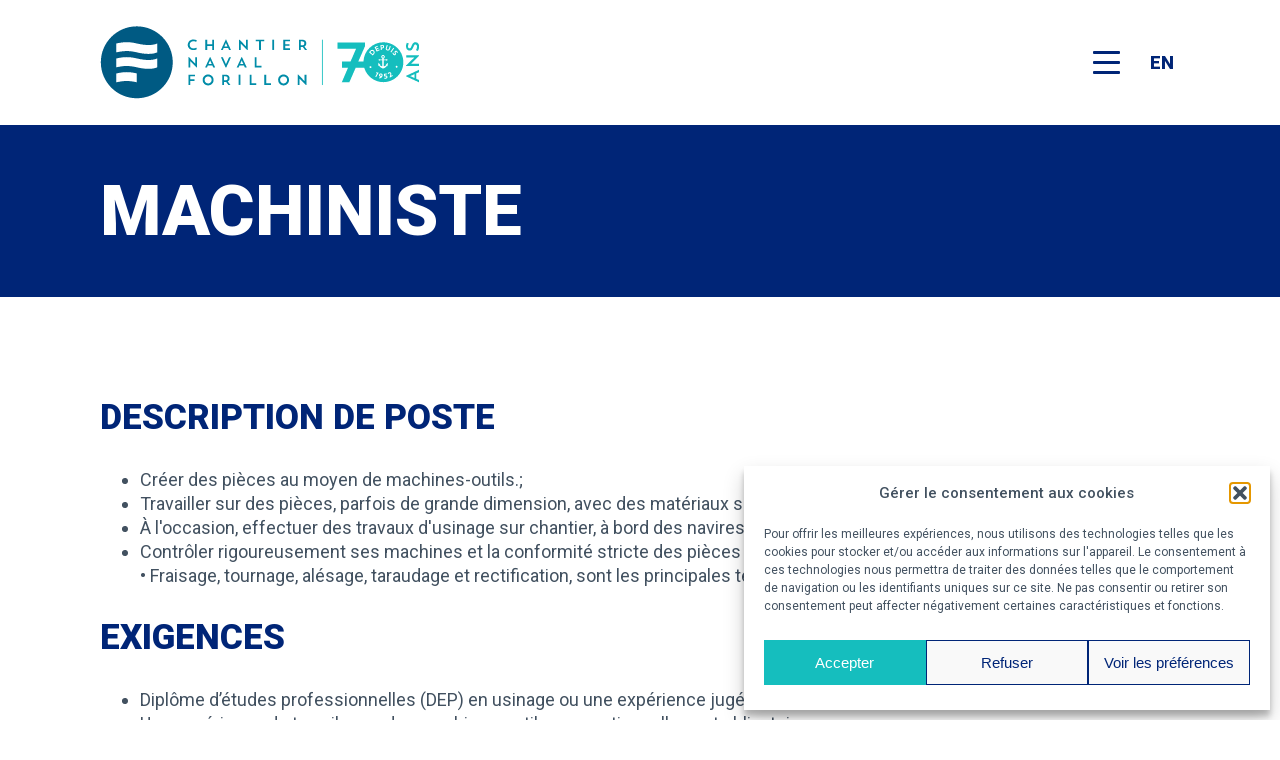

--- FILE ---
content_type: text/html; charset=UTF-8
request_url: https://chantier-naval.com/jobs/machiniste/
body_size: 75237
content:
<!DOCTYPE html PUBLIC "-//W3C//DTD XHTML 1.0 Transitional//EN" "http://www.w3.org/TR/xhtml1/DTD/xhtml1-transitional.dtd">
<html xmlns="http://www.w3.org/1999/xhtml" lang="fr-CA">
  <head>
    <!-- Head acf -->
    <!-- Global site tag (gtag.js) - Google Analytics -->
    <script type="text/plain" data-service="google-analytics" data-category="statistics" async="" data-cmplz-src="https://www.googletagmanager.com/gtag/js?id=G-0053W6NLHL"></script>
    <script>
  window.dataLayer = window.dataLayer || [];
  function gtag(){dataLayer.push(arguments);}
  gtag('js', new Date());

  gtag('config', 'G-0053W6NLHL');
</script>
<!-- Meta Pixel Code -->
<script>
!function(f,b,e,v,n,t,s)
{if(f.fbq)return;n=f.fbq=function(){n.callMethod?
n.callMethod.apply(n,arguments):n.queue.push(arguments)};
if(!f._fbq)f._fbq=n;n.push=n;n.loaded=!0;n.version='2.0';
n.queue=[];t=b.createElement(e);t.async=!0;
t.src=v;s=b.getElementsByTagName(e)[0];
s.parentNode.insertBefore(t,s)}(window, document,'script',
'https://connect.facebook.net/en_US/fbevents.js');
fbq('init', '1277255619743246');
fbq('track', 'PageView');
</script>
<noscript><img height="1" width="1" style="display:none"
src="https://www.facebook.com/tr?id=1277255619743246&ev=PageView&noscript=1"
/></noscript>
<!-- End Meta Pixel Code -->
</script>
<script>
  // Installation script generated by Ad Analytics
  (function(w, d){
    var id='spdt-capture', n='script';
    if (!d.getElementById(id)) {
      w.spdt =
        w.spdt ||
        function() {
          (w.spdt.q = w.spdt.q || []).push(arguments);
        };
      var e = d.createElement(n); e.id = id; e.async=1;
      e.src = 'https://pixel.byspotify.com/ping.min.js';
      var s = d.getElementsByTagName(n)[0];
      s.parentNode.insertBefore(e, s);
    }
    w.spdt('conf', { key: 'c5a19cd537e8474a95b632d22540e32d' });
    w.spdt('view');
  })(window, document);
</script>    <!-- Head acf - end -->
    
    <meta http-equiv="X-UA-Compatible" content="IE=edge,chrome=1">
    <meta charset="UTF-8" />
    <meta name="description" content="">
    <meta name="author" content="">
    <meta name="viewport" content="width=device-width, initial-scale=1">

    <link rel="shortcut icon" href="" />
    <link rel="preconnect" href="https://fonts.googleapis.com">
    <link rel="preconnect" href="https://fonts.gstatic.com" crossorigin>
    <link href="https://fonts.googleapis.com/css2?family=Roboto:wght@400;500;900&display=swap" rel="stylesheet">

    <script type="text/plain" data-service="acf-custom-maps" data-category="marketing" data-cmplz-src="https://maps.googleapis.com/maps/api/js?key=AIzaSyAaUgSNtsvWPFAK-4KZYX-jgmQCu511nyg"></script>


    

      <!--[if lt IE 9]>
        <script src="https://oss.maxcdn.com/html5shiv/3.7.3/html5shiv.min.js"></script>
        <script src="https://oss.maxcdn.com/respond/1.4.2/respond.min.js"></script>
      <![endif]-->
      
    <meta name='robots' content='index, follow, max-image-preview:large, max-snippet:-1, max-video-preview:-1' />

	<!-- This site is optimized with the Yoast SEO plugin v26.6 - https://yoast.com/wordpress/plugins/seo/ -->
	<title>Machiniste - Chantier Naval Forillon</title>
	<link rel="canonical" href="https://chantier-naval.com/jobs/machiniste/" />
	<meta property="og:locale" content="fr_CA" />
	<meta property="og:type" content="article" />
	<meta property="og:title" content="Machiniste - Chantier Naval Forillon" />
	<meta property="og:description" content="DESCRIPTION DE POSTE EXIGENCES COMPÉTENCES RECHERCHÉES CONDITIONS DE TRAVAIL" />
	<meta property="og:url" content="https://chantier-naval.com/jobs/machiniste/" />
	<meta property="og:site_name" content="Chantier Naval Forillon" />
	<meta property="article:modified_time" content="2025-01-21T14:35:35+00:00" />
	<meta name="twitter:card" content="summary_large_image" />
	<meta name="twitter:label1" content="Estimation du temps de lecture" />
	<meta name="twitter:data1" content="1 minute" />
	<script type="application/ld+json" class="yoast-schema-graph">{"@context":"https://schema.org","@graph":[{"@type":"WebPage","@id":"https://chantier-naval.com/jobs/machiniste/","url":"https://chantier-naval.com/jobs/machiniste/","name":"Machiniste - Chantier Naval Forillon","isPartOf":{"@id":"https://chantier-naval.com/#website"},"datePublished":"2023-10-11T19:41:27+00:00","dateModified":"2025-01-21T14:35:35+00:00","breadcrumb":{"@id":"https://chantier-naval.com/jobs/machiniste/#breadcrumb"},"inLanguage":"fr-CA","potentialAction":[{"@type":"ReadAction","target":["https://chantier-naval.com/jobs/machiniste/"]}]},{"@type":"BreadcrumbList","@id":"https://chantier-naval.com/jobs/machiniste/#breadcrumb","itemListElement":[{"@type":"ListItem","position":1,"name":"Home","item":"https://chantier-naval.com/"},{"@type":"ListItem","position":2,"name":"Offres d'emploi","item":"https://chantier-naval.com/jobs/"},{"@type":"ListItem","position":3,"name":"Machiniste"}]},{"@type":"WebSite","@id":"https://chantier-naval.com/#website","url":"https://chantier-naval.com/","name":"Chantier Naval Forillon","description":"Un site utilisant WordPress","publisher":{"@id":"https://chantier-naval.com/#organization"},"potentialAction":[{"@type":"SearchAction","target":{"@type":"EntryPoint","urlTemplate":"https://chantier-naval.com/?s={search_term_string}"},"query-input":{"@type":"PropertyValueSpecification","valueRequired":true,"valueName":"search_term_string"}}],"inLanguage":"fr-CA"},{"@type":"Organization","@id":"https://chantier-naval.com/#organization","name":"Chantier Naval Forillon","url":"https://chantier-naval.com/","logo":{"@type":"ImageObject","inLanguage":"fr-CA","@id":"https://chantier-naval.com/#/schema/logo/image/","url":"https://chantier-naval.com/wp-content/uploads/2022/10/Chantier_Naval_Forillon-RGB.png","contentUrl":"https://chantier-naval.com/wp-content/uploads/2022/10/Chantier_Naval_Forillon-RGB.png","width":1614,"height":563,"caption":"Chantier Naval Forillon"},"image":{"@id":"https://chantier-naval.com/#/schema/logo/image/"}}]}</script>
	<!-- / Yoast SEO plugin. -->


<link rel="alternate" title="oEmbed (JSON)" type="application/json+oembed" href="https://chantier-naval.com/wp-json/oembed/1.0/embed?url=https%3A%2F%2Fchantier-naval.com%2Fjobs%2Fmachiniste%2F&#038;lang=fr" />
<link rel="alternate" title="oEmbed (XML)" type="text/xml+oembed" href="https://chantier-naval.com/wp-json/oembed/1.0/embed?url=https%3A%2F%2Fchantier-naval.com%2Fjobs%2Fmachiniste%2F&#038;format=xml&#038;lang=fr" />
<style id='wp-img-auto-sizes-contain-inline-css' type='text/css'>
img:is([sizes=auto i],[sizes^="auto," i]){contain-intrinsic-size:3000px 1500px}
/*# sourceURL=wp-img-auto-sizes-contain-inline-css */
</style>
<style id='wp-emoji-styles-inline-css' type='text/css'>

	img.wp-smiley, img.emoji {
		display: inline !important;
		border: none !important;
		box-shadow: none !important;
		height: 1em !important;
		width: 1em !important;
		margin: 0 0.07em !important;
		vertical-align: -0.1em !important;
		background: none !important;
		padding: 0 !important;
	}
/*# sourceURL=wp-emoji-styles-inline-css */
</style>
<style id='wp-block-library-inline-css' type='text/css'>
:root{--wp-block-synced-color:#7a00df;--wp-block-synced-color--rgb:122,0,223;--wp-bound-block-color:var(--wp-block-synced-color);--wp-editor-canvas-background:#ddd;--wp-admin-theme-color:#007cba;--wp-admin-theme-color--rgb:0,124,186;--wp-admin-theme-color-darker-10:#006ba1;--wp-admin-theme-color-darker-10--rgb:0,107,160.5;--wp-admin-theme-color-darker-20:#005a87;--wp-admin-theme-color-darker-20--rgb:0,90,135;--wp-admin-border-width-focus:2px}@media (min-resolution:192dpi){:root{--wp-admin-border-width-focus:1.5px}}.wp-element-button{cursor:pointer}:root .has-very-light-gray-background-color{background-color:#eee}:root .has-very-dark-gray-background-color{background-color:#313131}:root .has-very-light-gray-color{color:#eee}:root .has-very-dark-gray-color{color:#313131}:root .has-vivid-green-cyan-to-vivid-cyan-blue-gradient-background{background:linear-gradient(135deg,#00d084,#0693e3)}:root .has-purple-crush-gradient-background{background:linear-gradient(135deg,#34e2e4,#4721fb 50%,#ab1dfe)}:root .has-hazy-dawn-gradient-background{background:linear-gradient(135deg,#faaca8,#dad0ec)}:root .has-subdued-olive-gradient-background{background:linear-gradient(135deg,#fafae1,#67a671)}:root .has-atomic-cream-gradient-background{background:linear-gradient(135deg,#fdd79a,#004a59)}:root .has-nightshade-gradient-background{background:linear-gradient(135deg,#330968,#31cdcf)}:root .has-midnight-gradient-background{background:linear-gradient(135deg,#020381,#2874fc)}:root{--wp--preset--font-size--normal:16px;--wp--preset--font-size--huge:42px}.has-regular-font-size{font-size:1em}.has-larger-font-size{font-size:2.625em}.has-normal-font-size{font-size:var(--wp--preset--font-size--normal)}.has-huge-font-size{font-size:var(--wp--preset--font-size--huge)}.has-text-align-center{text-align:center}.has-text-align-left{text-align:left}.has-text-align-right{text-align:right}.has-fit-text{white-space:nowrap!important}#end-resizable-editor-section{display:none}.aligncenter{clear:both}.items-justified-left{justify-content:flex-start}.items-justified-center{justify-content:center}.items-justified-right{justify-content:flex-end}.items-justified-space-between{justify-content:space-between}.screen-reader-text{border:0;clip-path:inset(50%);height:1px;margin:-1px;overflow:hidden;padding:0;position:absolute;width:1px;word-wrap:normal!important}.screen-reader-text:focus{background-color:#ddd;clip-path:none;color:#444;display:block;font-size:1em;height:auto;left:5px;line-height:normal;padding:15px 23px 14px;text-decoration:none;top:5px;width:auto;z-index:100000}html :where(.has-border-color){border-style:solid}html :where([style*=border-top-color]){border-top-style:solid}html :where([style*=border-right-color]){border-right-style:solid}html :where([style*=border-bottom-color]){border-bottom-style:solid}html :where([style*=border-left-color]){border-left-style:solid}html :where([style*=border-width]){border-style:solid}html :where([style*=border-top-width]){border-top-style:solid}html :where([style*=border-right-width]){border-right-style:solid}html :where([style*=border-bottom-width]){border-bottom-style:solid}html :where([style*=border-left-width]){border-left-style:solid}html :where(img[class*=wp-image-]){height:auto;max-width:100%}:where(figure){margin:0 0 1em}html :where(.is-position-sticky){--wp-admin--admin-bar--position-offset:var(--wp-admin--admin-bar--height,0px)}@media screen and (max-width:600px){html :where(.is-position-sticky){--wp-admin--admin-bar--position-offset:0px}}
/*wp_block_styles_on_demand_placeholder:695693671422b*/
/*# sourceURL=wp-block-library-inline-css */
</style>
<style id='classic-theme-styles-inline-css' type='text/css'>
/*! This file is auto-generated */
.wp-block-button__link{color:#fff;background-color:#32373c;border-radius:9999px;box-shadow:none;text-decoration:none;padding:calc(.667em + 2px) calc(1.333em + 2px);font-size:1.125em}.wp-block-file__button{background:#32373c;color:#fff;text-decoration:none}
/*# sourceURL=/wp-includes/css/classic-themes.min.css */
</style>
<link rel='stylesheet' id='contact-form-7-css' href='https://chantier-naval.com/wp-content/plugins/contact-form-7/includes/css/styles.css?ver=6.1.4' type='text/css' media='all' />
<link rel='stylesheet' id='mfcf7_zl_button_style-css' href='https://chantier-naval.com/wp-content/plugins/multiline-files-for-contact-form-7/css/style.css?12&#038;ver=6.9' type='text/css' media='all' />
<link rel='stylesheet' id='cmplz-general-css' href='https://chantier-naval.com/wp-content/plugins/complianz-gdpr/assets/css/cookieblocker.min.css?ver=1767030761' type='text/css' media='all' />
<link rel='stylesheet' id='dashicons-css' href='https://chantier-naval.com/wp-includes/css/dashicons.min.css?ver=6.9' type='text/css' media='all' />
<link rel='stylesheet' id='themestyle-css' href='https://chantier-naval.com/wp-content/themes/forillon/style.css?ver=6.9' type='text/css' media='all' />
<link rel='stylesheet' id='swiperstyle-css' href='https://chantier-naval.com/wp-content/themes/forillon/assets/swiper-5.4.5/package/css/swiper.min.css?ver=6.9' type='text/css' media='all' />
<link rel='stylesheet' id='wp-block-heading-css' href='https://chantier-naval.com/wp-includes/blocks/heading/style.min.css?ver=6.9' type='text/css' media='all' />
<script type="text/javascript" src="https://chantier-naval.com/wp-includes/js/jquery/jquery.min.js?ver=3.7.1" id="jquery-core-js"></script>
<script type="text/javascript" src="https://chantier-naval.com/wp-includes/js/jquery/jquery-migrate.min.js?ver=3.4.1" id="jquery-migrate-js"></script>
<script type="text/javascript" src="https://chantier-naval.com/wp-content/plugins/multiline-files-for-contact-form-7/js/zl-multine-files.js?ver=6.9" id="mfcf7_zl_multiline_files_script-js"></script>
<script type="text/javascript" src="https://chantier-naval.com/wp-content/themes/forillon/js/maps.js?ver=6.9" id="mapsscript-js"></script>
<script type="text/javascript" src="https://chantier-naval.com/wp-content/themes/forillon/js/scripts.js?ver=6.9" id="themescript-js"></script>
<script type="text/javascript" src="https://chantier-naval.com/wp-content/themes/forillon/js/show-on-scroll.js?ver=6.9" id="showscript-js"></script>
<script type="text/javascript" src="https://chantier-naval.com/wp-content/themes/forillon/assets/swiper-5.4.5/package/js/swiper.min.js?ver=6.9" id="swiperscript-js"></script>
<script type="text/javascript" src="https://chantier-naval.com/wp-content/themes/forillon/js/sliders.js?ver=6.9" id="slidersscript-js"></script>
<script type="text/javascript" src="https://chantier-naval.com/wp-content/themes/forillon/js/works.js?ver=6.9" id="worksscript-js"></script>
<script type="text/javascript" src="https://chantier-naval.com/wp-content/themes/forillon/js/steps.js?ver=6.9" id="stepsscript-js"></script>
<script type="text/javascript" src="https://chantier-naval.com/wp-content/themes/forillon/js/jobs.js?ver=6.9" id="jobsscript-js"></script>
<link rel="https://api.w.org/" href="https://chantier-naval.com/wp-json/" /><link rel="alternate" title="JSON" type="application/json" href="https://chantier-naval.com/wp-json/wp/v2/jobs/1269" /><link rel="EditURI" type="application/rsd+xml" title="RSD" href="https://chantier-naval.com/xmlrpc.php?rsd" />
<meta name="generator" content="WordPress 6.9" />
<link rel='shortlink' href='https://chantier-naval.com/?p=1269' />
			<style>.cmplz-hidden {
					display: none !important;
				}</style><link rel="icon" href="https://chantier-naval.com/wp-content/uploads/2022/05/cropped-favicon-32x32.png" sizes="32x32" />
<link rel="icon" href="https://chantier-naval.com/wp-content/uploads/2022/05/cropped-favicon-192x192.png" sizes="192x192" />
<link rel="apple-touch-icon" href="https://chantier-naval.com/wp-content/uploads/2022/05/cropped-favicon-180x180.png" />
<meta name="msapplication-TileImage" content="https://chantier-naval.com/wp-content/uploads/2022/05/cropped-favicon-270x270.png" />
		<style type="text/css" id="wp-custom-css">
			.acf-map {
    width: 100%;
    height: 100%;
    border: #ccc solid 1px;
}

// Fixes potential theme css conflict.
.acf-map img {
   max-width: inherit !important;
}		</style>
		
    
  </head>

  <body data-rsssl=1 data-cmplz=1 class="wp-singular jobs-template-default single single-jobs postid-1269 wp-theme-forillon">
    <!-- Head acf -->
        <!-- Head acf - end -->
    
    <div class="overlay"></div>
    <div class="loader">
      <div class="loader__pulsing">
        <svg xmlns="http://www.w3.org/2000/svg" width="149.959" height="51.924" viewBox="0 0 149.959 51.924">
  <g id="Group_497" data-name="Group 497" transform="translate(0 0)">
    <path id="Path_2919" data-name="Path 2919" d="M119.633,25.158a4.918,4.918,0,0,0,2.479-.621l-.4-1.115a4.819,4.819,0,0,1-2.162.5,2.6,2.6,0,1,1,.127-5.186,5.14,5.14,0,0,1,1.95.484l.456-1.115a5.459,5.459,0,0,0-2.628-.6,3.914,3.914,0,0,0-4.016,3.819c0,2.188,1.675,3.829,4.2,3.829" transform="translate(-52.26 -7.996)" fill="#fff"/>
    <path id="Path_2920" data-name="Path 2920" d="M140.149,22.224h3.634v2.914H145.1V17.754h-1.313v3.313h-3.634V17.743h-1.314v7.4h1.314Z" transform="translate(-62.853 -8.102)" fill="#fff"/>
    <path id="Path_2921" data-name="Path 2921" d="M161.595,23.613h3.2l.657,1.473h1.409l-3.5-7.458h-.3l-3.5,7.458h1.378Zm1.6-3.587,1.133,2.546h-2.267Z" transform="translate(-72.241 -8.049)" fill="#fff"/>
    <path id="Path_2922" data-name="Path 2922" d="M188.56,22.431l-4.609-4.765h-.414V25.1h1.314V20.516l4.672,4.639h.351V17.708H188.56Z" transform="translate(-83.091 -8.067)" fill="#fff"/>
    <path id="Path_2923" data-name="Path 2923" d="M205.752,18.942h2.49v6.2h1.324v-6.2h2.447v-1.2h-6.262Z" transform="translate(-93.148 -8.102)" fill="#fff"/>
    <rect id="Rectangle_621" data-name="Rectangle 621" width="1.315" height="7.395" transform="translate(124.676 9.641)" fill="#fff"/>
    <path id="Path_2924" data-name="Path 2924" d="M242.525,25.138h4.843v-1.2h-3.528V22.172h3.2V21.014h-3.2V18.942h3.528v-1.2h-4.843Z" transform="translate(-109.796 -8.102)" fill="#fff"/>
    <path id="Path_2925" data-name="Path 2925" d="M268.565,20.373c0-1.546-.994-2.63-2.977-2.63H263.2v7.4h1.315V22.992h.815q.35,0,.668-.032l1.578,2.177h1.537l-1.908-2.5a2.308,2.308,0,0,0,1.356-2.261m-3.072,1.462h-.974V18.942h.974c1.24,0,1.653.621,1.653,1.431s-.424,1.462-1.653,1.462" transform="translate(-119.158 -8.102)" fill="#fff"/>
    <path id="Path_2926" data-name="Path 2926" d="M121.35,45.664,116.741,40.9h-.413v7.437h1.313V43.749l4.673,4.639h.349V40.94H121.35Z" transform="translate(-52.664 -18.676)" fill="#fff"/>
    <path id="Path_2927" data-name="Path 2927" d="M142.058,40.86l-3.5,7.458h1.378l.646-1.473h3.2l.657,1.473h1.408l-3.5-7.458ZM141.051,45.8l1.133-2.545,1.135,2.545Z" transform="translate(-62.729 -18.658)" fill="#fff"/>
    <path id="Path_2928" data-name="Path 2928" d="M163.192,46.025l-2.278-5.049H159.5l3.454,7.49h.445l3.454-7.49H165.48Z" transform="translate(-72.211 -18.711)" fill="#fff"/>
    <path id="Path_2929" data-name="Path 2929" d="M184.06,40.86l-3.5,7.458h1.378l.646-1.473h3.2l.657,1.473h1.41l-3.5-7.458ZM183.053,45.8l1.133-2.545L185.32,45.8Z" transform="translate(-81.745 -18.658)" fill="#fff"/>
    <path id="Path_2930" data-name="Path 2930" d="M205.842,40.975h-1.313v7.4h4.842v-1.2h-3.529Z" transform="translate(-92.594 -18.711)" fill="#fff"/>
    <path id="Path_2931" data-name="Path 2931" d="M116.328,71.6h1.3V68.722h3.136V67.564H117.63V65.408h3.539v-1.2h-4.841Z" transform="translate(-52.664 -29.32)" fill="#fff"/>
    <path id="Path_2932" data-name="Path 2932" d="M139.261,63.977a3.855,3.855,0,0,0-3.973,3.819,3.982,3.982,0,1,0,3.973-3.819m.01,6.49a2.581,2.581,0,0,1-2.563-2.651,2.565,2.565,0,1,1,2.563,2.651" transform="translate(-61.248 -29.214)" fill="#fff"/>
    <path id="Path_2933" data-name="Path 2933" d="M166.686,66.839c0-1.546-1-2.63-2.978-2.63h-2.384v7.4h1.314V69.458h.816c.233,0,.455-.011.668-.032L165.7,71.6h1.536l-1.906-2.5a2.308,2.308,0,0,0,1.356-2.261M163.613,68.3h-.975V65.408h.975c1.24,0,1.653.621,1.653,1.431s-.424,1.462-1.653,1.462" transform="translate(-73.035 -29.32)" fill="#fff"/>
    <rect id="Rectangle_622" data-name="Rectangle 622" width="1.315" height="7.395" transform="translate(100.193 34.889)" fill="#fff"/>
    <path id="Path_2934" data-name="Path 2934" d="M199.1,64.209h-1.314v7.4h4.842V70.4H199.1Z" transform="translate(-89.543 -29.32)" fill="#fff"/>
    <path id="Path_2935" data-name="Path 2935" d="M218.558,64.209h-1.313v7.4h4.841V70.4h-3.528Z" transform="translate(-98.351 -29.32)" fill="#fff"/>
    <path id="Path_2936" data-name="Path 2936" d="M239.51,63.977a3.855,3.855,0,0,0-3.973,3.819,3.982,3.982,0,1,0,3.973-3.819m.01,6.49a2.581,2.581,0,0,1-2.563-2.651,2.566,2.566,0,1,1,2.563,2.651" transform="translate(-106.633 -29.214)" fill="#fff"/>
    <path id="Path_2937" data-name="Path 2937" d="M266.6,68.9l-4.61-4.766h-.414v7.438h1.315V66.982l4.673,4.64h.349V64.173H266.6Z" transform="translate(-118.42 -29.285)" fill="#fff"/>
    <path id="Path_2940" data-name="Path 2940" d="M26.15,0A25.963,25.963,0,1,0,52.3,25.962,26.057,26.057,0,0,0,26.15,0m-.026,40.4-.02,0a29.887,29.887,0,0,0-14.83.013V34a29.8,29.8,0,0,1,14.83-.015c.006,0,.013,0,.02.007Zm14.9-10.818C38.461,30.72,33.839,31.4,26.1,29.571a29.886,29.886,0,0,0-14.83.014V23.172a29.9,29.9,0,0,1,14.83-.014c7.736,1.829,12.358,1.149,14.924.014Zm0-10.8c-2.566,1.137-7.188,1.816-14.924-.013a29.887,29.887,0,0,0-14.83.013V12.374a29.909,29.909,0,0,1,14.83-.015c7.736,1.831,12.358,1.15,14.924.015Z" transform="translate(0 0)" fill="#fff"/>
  </g>
</svg>
      </div>
    </div>
    <div class="menugroup">
      <div class="menugroup__overlay"></div>
      <div class="menugroup__container">
        <div class="menugroup__top">
          <button class="menugroup__burger">
            <div class="hamburger-box">
              <div class="hamburger-inner"></div>
            </div>
          </button>
          <ul class="header__language">	<li class="lang-item lang-item-4 lang-item-en no-translation lang-item-first"><a lang="en-CA" hreflang="en-CA" href="https://chantier-naval.com/en/">en</a></li>
</ul>
        </div>
        <nav class="menu__group">
          <div class="menu__firstlevel">
            <div class="menu-menu-principal-container"><ul id="menu-menu-principal" class="menu"><li id="menu-item-193" class="menu-item menu-item-type-post_type menu-item-object-page menu-item-193"><a href="https://chantier-naval.com/histoire/">Histoire</a></li>
<li id="menu-item-192" class="menu-item menu-item-type-post_type menu-item-object-page menu-item-192"><a href="https://chantier-naval.com/equipe/">Équipe</a></li>
<li id="menu-item-194" class="menu-services menu-item menu-item-type-post_type menu-item-object-page menu-item-194"><a href="https://chantier-naval.com/services/">Services</a></li>
<li id="menu-item-191" class="menu-item menu-item-type-post_type menu-item-object-page menu-item-191"><a href="https://chantier-naval.com/realisations/">Réalisations</a></li>
<li id="menu-item-9740" class="menu-item menu-item-type-post_type menu-item-object-page menu-item-9740"><a href="https://chantier-naval.com/carriere/">Carrière</a></li>
<li id="menu-item-189" class="menu-item menu-item-type-post_type menu-item-object-page menu-item-189"><a href="https://chantier-naval.com/contact/">Contact</a></li>
</ul></div>          </div>
          <div class="menu__secondlevel" id="menu-services">
            <div class="menu-menu-services-container"><ul id="menu-menu-services" class="menu"><li id="menu-item-195" class="back menu-item menu-item-type-custom menu-item-object-custom menu-item-195"><a href="#">Retour</a></li>
<li id="menu-item-196" class="menu-item menu-item-type-post_type menu-item-object-page menu-item-196"><a href="https://chantier-naval.com/services/">Services</a></li>
<li id="menu-item-199" class="menu-item menu-item-type-post_type menu-item-object-page menu-item-199"><a href="https://chantier-naval.com/services/construction-de-navires/">Construction de navires</a></li>
<li id="menu-item-198" class="menu-item menu-item-type-post_type menu-item-object-page menu-item-198"><a href="https://chantier-naval.com/services/reparation-et-modification-de-navires/">Réparation et modification de navires</a></li>
<li id="menu-item-197" class="menu-item menu-item-type-post_type menu-item-object-page menu-item-197"><a href="https://chantier-naval.com/services/architecture-et-ingenierie-navales/">Architecture et ingénierie navales</a></li>
</ul></div>          </div>
        </nav>
        <div class="menugroup__social">
          <a class="menugroup__social-item" href="https://www.facebook.com/Chantier.Naval.Forillon" target="_fb"><svg xmlns="http://www.w3.org/2000/svg" width="7.53" height="15.607" viewBox="0 0 7.53 15.607">
  <path id="F" d="M560.368,280.749h1.613v-1.568a4.194,4.194,0,0,1,.519-2.419A2.873,2.873,0,0,1,565,275.587a10.153,10.153,0,0,1,2.893.29l-.4,2.391a5.429,5.429,0,0,0-1.3-.2c-.628,0-1.189.225-1.189.852v1.823h2.573l-.18,2.335H565v8.111h-3.024v-8.111h-1.613Z" transform="translate(-560.368 -275.587)" fill="#15bebe"/>
</svg>
</a>
          <a class="menugroup__social-item" href="https://www.instagram.com/chantier.naval.forillon/?hl=fr" target="_in"><svg xmlns="http://www.w3.org/2000/svg" width="14.087" height="14.077" viewBox="0 0 14.087 14.077">
  <path id="Path_2837" data-name="Path 2837" d="M393.428,882.013h-8.642a2.725,2.725,0,0,0-2.722,2.72v8.636a2.725,2.725,0,0,0,2.722,2.72h8.642a2.725,2.725,0,0,0,2.723-2.72v-8.636A2.725,2.725,0,0,0,393.428,882.013Zm.781,1.623.311,0v2.386l-2.38.009-.008-2.386Zm-7.112,3.971a2.472,2.472,0,1,1-.47,1.445A2.475,2.475,0,0,1,387.1,887.606Zm7.681,5.763a1.35,1.35,0,0,1-1.35,1.348h-8.642a1.35,1.35,0,0,1-1.35-1.348v-5.763h2.1a3.851,3.851,0,1,0,7.136,0h2.1Z" transform="translate(-382.064 -882.013)" fill="#15bebe"/>
</svg>
</a>
          <a class="menugroup__social-item" href="https://www.linkedin.com/company/chantier-naval-forillon/" target="_in"><svg xmlns="http://www.w3.org/2000/svg" width="15.546" height="14.285" viewBox="0 0 15.546 14.285">
  <path id="Path_2117" data-name="Path 2117" d="M601.518,291.2h-3.031v-9.7h3.031Zm-1.593-10.918H599.9a1.868,1.868,0,1,1,.022,0ZM613.641,291.2H610.2v-5.023c0-1.314-.536-2.211-1.718-2.211a1.734,1.734,0,0,0-1.64,1.19,2.2,2.2,0,0,0-.074.792v5.251h-3.4s.045-8.9,0-9.7h3.4v1.522A3.107,3.107,0,0,1,609.8,281.4c2.153,0,3.846,1.395,3.846,4.4v5.4Z" transform="translate(-598.096 -276.91)" fill="#15bebe"/>
</svg>
</a>
        </div>
      </div>
    </div>
    <div class="all">
      <header class="header">
        <div class="header__container">
          <div class="header__row">
            <div class="header__logo header__col">
              <a href="https://chantier-naval.com" title="Accueil - Home"><?xml version="1.0" encoding="utf-8"?>
<!-- Generator: Adobe Illustrator 26.2.1, SVG Export Plug-In . SVG Version: 6.00 Build 0)  -->
<svg version="1.1" id="Layer_1" xmlns="http://www.w3.org/2000/svg" xmlns:xlink="http://www.w3.org/1999/xlink" x="0px" y="0px"
	 viewBox="0 0 428 100" style="enable-background:new 0 0 428 100;" xml:space="preserve">
<g>
	<path id="Tracé_3021" class="teal-alt" d="M124.65,33.48c1.59,0.03,3.16-0.37,4.55-1.15l-0.74-2.06c-1.23,0.62-2.59,0.94-3.96,0.93
		c-2.6,0.12-4.81-1.89-4.93-4.49c0-0.09-0.01-0.18,0-0.27c0-2.8,1.96-4.82,5.17-4.82c1.24,0.06,2.45,0.36,3.58,0.89l0.84-2.06
		c-1.49-0.77-3.15-1.15-4.82-1.11c-3.98-0.09-7.27,3.06-7.36,7.03c0,0.01,0,0.01,0,0.02C116.95,30.45,120.02,33.48,124.65,33.48"/>
	<path id="Tracé_3022" class="teal-alt" d="M142.84,27.86h6.67v5.38h2.41V19.61h-2.41v6.12h-6.66v-6.14h-2.41v13.66h2.41L142.84,27.86z"
		/>
	<path id="Tracé_3023" class="teal-alt" d="M164.95,30.53h5.87l1.2,2.72h2.59l-6.41-13.77h-0.54l-6.41,13.77h2.53L164.95,30.53z
		 M167.89,23.9l2.08,4.7h-4.16L167.89,23.9z"/>
	<path id="Tracé_3024" class="teal-alt" d="M194.5,28.31l-8.45-8.8h-0.76v13.74h2.41v-8.47l8.57,8.57h0.64V19.58h-2.41V28.31z"/>
	<path id="Tracé_3025" class="teal-alt" d="M207.59,21.8h4.57v11.44h2.43V21.8h4.49v-2.22h-11.48V21.8z"/>
	<rect id="Rectangle_640" x="229.72" y="19.59" class="teal-alt" width="2.41" height="13.66"/>
	<path id="Tracé_3026" class="teal-alt" d="M244.49,33.25h8.88v-2.22h-6.47v-3.26h5.87v-2.14h-5.87V21.8h6.47v-2.21h-8.88L244.49,33.25z
		"/>
	<path id="Tracé_3027" class="teal-alt" d="M275.07,24.44c0-2.86-1.82-4.86-5.46-4.86h-4.37v13.66h2.41v-3.96h1.49
		c0.43,0,0.83-0.02,1.22-0.06l2.89,4.02h2.82l-3.5-4.62C274.2,27.88,275.19,26.22,275.07,24.44 M269.44,27.14h-1.79V21.8h1.79
		c2.27,0,3.03,1.15,3.03,2.64S271.69,27.14,269.44,27.14"/>
	<path id="Tracé_3028" class="teal-alt" d="M127.06,51.63l-8.45-8.8h-0.76v13.73h2.41v-8.47l8.57,8.57h0.64V42.9h-2.41L127.06,51.63z"/>
	<path id="Tracé_3029" class="teal-alt" d="M146.57,42.78l-6.41,13.78h2.53l1.18-2.72h5.87l1.2,2.72h2.58l-6.41-13.78H146.57z
		 M144.72,51.91l2.08-4.7l2.08,4.7H144.72z"/>
	<path id="Tracé_3030" class="teal-alt" d="M167.94,52.23l-4.18-9.33h-2.58l6.33,13.83h0.82l6.33-13.83h-2.53L167.94,52.23z"/>
	<path id="Tracé_3031" class="teal-alt" d="M188.72,42.78l-6.41,13.78h2.53l1.18-2.72h5.87l1.2,2.72h2.59l-6.41-13.78H188.72z
		 M186.87,51.91l2.08-4.7l2.08,4.7H186.87z"/>
	<path id="Tracé_3032" class="teal-alt" d="M208.77,42.9h-2.41v13.66h8.88v-2.21h-6.47V42.9z"/>
	<path id="Tracé_3033" class="teal-alt" d="M117.85,79.88h2.39v-5.32h5.75v-2.14h-5.75v-3.98h6.49v-2.21h-8.88V79.88z"/>
	<path id="Tracé_3034" class="teal-alt" d="M144.16,65.98c-3.92-0.11-7.18,2.98-7.28,6.9c0,0.05,0,0.1,0,0.15
		c-0.14,4.03,3.02,7.41,7.05,7.54c4.03,0.14,7.41-3.02,7.54-7.05s-3.02-7.41-7.05-7.54C144.33,65.98,144.24,65.98,144.16,65.98
		 M144.18,77.97c-2.62-0.03-4.73-2.18-4.7-4.8c0-0.03,0-0.07,0-0.1c0.11-2.6,2.3-4.62,4.9-4.51c2.6,0.11,4.62,2.3,4.51,4.9
		C148.78,75.98,146.7,77.97,144.18,77.97"/>
	<path id="Tracé_3035" class="teal-alt" d="M172.83,71.07c0-2.86-1.83-4.86-5.46-4.86H163v13.66h2.41v-3.96h1.5
		c0.43,0,0.84-0.02,1.22-0.06l2.9,4.02h2.82l-3.5-4.62C171.97,74.51,172.96,72.85,172.83,71.07 M167.2,73.77h-1.79v-5.34h1.79
		c2.27,0,3.03,1.15,3.03,2.64S169.45,73.77,167.2,73.77"/>
	<rect id="Rectangle_641" x="184.83" y="66.22" class="teal-alt" width="2.41" height="13.66"/>
	<path id="Tracé_3036" class="teal-alt" d="M202,66.22h-2.41v13.66h8.88v-2.21H202V66.22z"/>
	<path id="Tracé_3037" class="teal-alt" d="M221.53,66.22h-2.41v13.66H228v-2.21h-6.47V66.22z"/>
	<path id="Tracé_3038" class="teal-alt" d="M244.76,65.98c-3.92-0.11-7.18,2.98-7.28,6.9c0,0.05,0,0.1,0,0.16
		c-0.14,4.03,3.02,7.41,7.05,7.54c4.03,0.14,7.41-3.02,7.54-7.05s-3.02-7.41-7.05-7.54C244.93,65.98,244.85,65.98,244.76,65.98
		 M244.78,77.97c-2.62-0.03-4.73-2.17-4.7-4.8c0-0.03,0-0.07,0-0.1c0.11-2.6,2.3-4.61,4.9-4.51s4.61,2.3,4.51,4.9
		C249.38,75.98,247.3,77.97,244.78,77.97"/>
	<path id="Tracé_3039" class="teal-alt" d="M272.82,74.94l-8.45-8.8h-0.76v13.73h2.41V71.4l8.57,8.57h0.64V66.22h-2.41L272.82,74.94z"/>
	<rect id="Rectangle_642" x="295.93" y="19.59" class="teal" width="1.14" height="60.43"/>
	<path id="Tracé_3041" class="teal" d="M374.69,65.84c-0.08-0.02-0.15-0.02-0.23-0.02c-0.18,0-0.35,0.05-0.5,0.14
		c-0.24,0.17-0.39,0.42-0.44,0.71c-0.07,0.28-0.02,0.58,0.13,0.83c0.15,0.21,0.38,0.36,0.63,0.4c0.25,0.06,0.51,0.01,0.73-0.13
		c0.23-0.17,0.39-0.43,0.43-0.71c0.15-0.5-0.13-1.03-0.63-1.19C374.78,65.86,374.74,65.85,374.69,65.84"/>
	<path id="Tracé_3042" class="teal" d="M377.39,41.31c-0.61,0-1.11,0.49-1.11,1.1s0.49,1.11,1.1,1.11c0.61,0,1.11-0.49,1.11-1.1
		c0,0,0,0,0,0C378.49,41.81,378,41.31,377.39,41.31"/>
	<path id="Tracé_3043" class="teal" d="M377.87,23.01c-14.29,0-26.03,11.3-26.57,25.58h-6.89l9-20.49v-4.92h-36.68v8.62h24.65
		l-7.26,16.79h-11.57v8.54h8.09l-8.24,19.21h10.06l8.39-19.21h11.5c4.16,14.09,18.95,22.14,33.04,17.98
		c14.09-4.16,22.14-18.95,17.98-33.04C400.04,30.77,389.66,23.01,377.87,23.01 M392.17,31.22l-3.88,5.38l-1.09-0.79l3.88-5.38
		L392.17,31.22z M381.23,30.36l1.18-3.68l1.28,0.41l-1.17,3.68c-0.17,0.42-0.18,0.88-0.03,1.31c0.18,0.34,0.51,0.59,0.88,0.67
		c0.36,0.15,0.77,0.13,1.13-0.03c0.38-0.25,0.65-0.64,0.75-1.08l1.17-3.67l1.28,0.41l-1.17,3.68c-0.22,1.18-1.24,2.05-2.44,2.08
		c-0.37,0-0.75-0.07-1.1-0.19c-1.37-0.3-2.25-1.65-1.95-3.03C381.08,30.72,381.15,30.53,381.23,30.36 M375.98,26.5
		c1.67-0.14,2.73,0.67,2.86,2.16c0.13,1.53-0.83,2.45-2.68,2.61l-0.5,0.04l0.15,1.85l-1.34,0.11l-0.55-6.6L375.98,26.5z
		 M370.06,27.65l0.54,1.13l-2.75,1.3l0.68,1.43l2.49-1.17l0.52,1.1l-2.49,1.17l0.56,1.19l2.75-1.3l0.54,1.13l-3.96,1.87l-2.82-5.99
		L370.06,27.65z M361.81,56.65c-0.22,0.46-0.69,0.75-1.2,0.75c-0.19,0-0.37-0.04-0.54-0.12c-0.31-0.14-0.55-0.4-0.67-0.72
		c-0.12-0.32-0.1-0.68,0.05-0.99c0.31-0.65,1.1-0.93,1.75-0.62c0.31,0.15,0.54,0.4,0.66,0.72
		C361.97,55.99,361.96,56.34,361.81,56.65 M365.27,38.82l-1.69,1.88l-4.93-4.44l1.69-1.88c1.13-1.44,3.22-1.69,4.66-0.55
		c0.06,0.05,0.11,0.09,0.17,0.14c0.67,0.59,1.07,1.44,1.08,2.34C366.26,37.24,365.91,38.14,365.27,38.82 M368.2,69.43l-1.17-0.66
		l2.43-4.29l-1.38-0.21l0.17-1.23l2.89,0.44l0.33,0.19L368.2,69.43z M376.81,67.61c-0.42,2.1-1.83,2.95-4.14,3.72l-0.1,0.03
		l-0.52-1.31l0.12-0.03c0.9-0.18,1.74-0.57,2.46-1.14c-0.3,0.1-0.62,0.13-0.93,0.07c-1.08-0.14-1.83-1.13-1.69-2.21
		c0.02-0.12,0.04-0.23,0.08-0.35c0.22-1.22,1.38-2.02,2.6-1.81c0.08,0.01,0.16,0.03,0.24,0.06c0.64,0.11,1.21,0.48,1.57,1.02
		C376.87,66.24,376.97,66.94,376.81,67.61 M377.39,58.04c-2.2-0.54-4.11-1.92-5.3-3.85l-0.53,0.72c-1.46-2.75-0.07-4.52-0.07-4.52
		c0.59,1.05,1.39,1.96,2.34,2.7l-0.62,0.33c0.82,0.99,2,1.61,3.28,1.73v-7.99h-3.39c-0.15,0.29-0.44,0.47-0.77,0.49
		c-0.61-0.11-1.02-0.69-0.91-1.3c0.08-0.47,0.45-0.83,0.91-0.91c0.32,0.01,0.62,0.2,0.77,0.48h3.39v-1.29
		c-1.22-0.49-1.82-1.89-1.32-3.11c0.49-1.22,1.89-1.82,3.11-1.32c1.22,0.49,1.82,1.89,1.32,3.11c-0.24,0.6-0.72,1.08-1.32,1.32v1.29
		h3.39c0.15-0.29,0.44-0.48,0.77-0.49c0.61,0.11,1.02,0.69,0.91,1.3c-0.08,0.47-0.45,0.83-0.91,0.91c-0.32-0.01-0.62-0.19-0.77-0.48
		h-3.39v7.99c1.28-0.12,2.45-0.74,3.28-1.73l-0.62-0.33c0.95-0.74,1.75-1.65,2.34-2.7c0,0,1.39,1.77-0.07,4.52l-0.53-0.72
		C381.49,56.12,379.59,57.5,377.39,58.04 M382.84,70.68c-0.45,0.51-1.08,0.82-1.76,0.89c-0.22,0.04-0.45,0.05-0.68,0.06
		c-0.49,0.02-0.97-0.09-1.4-0.31l-0.07-0.04l0.31-1.2l0.12,0.08c0.46,0.24,0.99,0.32,1.49,0.22c0.31-0.03,0.59-0.18,0.78-0.42
		c0.15-0.2,0.22-0.45,0.18-0.7c-0.03-0.27-0.2-0.5-0.44-0.62c-0.31-0.14-0.65-0.18-0.98-0.11c-0.33,0.05-0.65,0.14-0.96,0.26
		l-0.05,0.02l-0.05-0.03c-0.12-0.08-0.27-0.18-0.3-0.19l-0.06-0.02l-0.01-0.06l-0.52-3.33l3.71-0.58l0.19,1.24l-2.32,0.36l0.2,1.27
		h0.02c0.08-0.02,0.16-0.04,0.24-0.06c1.58-0.24,2.52,0.33,2.73,1.68C383.35,69.65,383.21,70.23,382.84,70.68 M386.49,70.08
		l-0.36-0.66l0.02-0.05c0.38-0.85,0.68-1.74,0.9-2.65c0.22-0.69,0.15-1.43-0.17-2.07c-0.26-0.46-0.85-0.62-1.31-0.36
		c-0.03,0.02-0.06,0.04-0.09,0.06c-0.43,0.22-0.77,0.58-0.97,1.02l-0.05,0.14l-0.98-0.76l0.02-0.07c0.29-0.63,0.79-1.14,1.41-1.44
		c0.57-0.35,1.25-0.48,1.91-0.35c0.56,0.14,1.03,0.52,1.29,1.03c0.46,0.83,0.55,1.81,0.26,2.71c-0.12,0.41-0.26,0.81-0.44,1.2
		l1.93-1.07l0.61,1.1L386.49,70.08z M396.67,56.03c-0.11,0.33-0.34,0.6-0.65,0.75c-0.18,0.09-0.38,0.14-0.58,0.14
		c-0.14,0-0.28-0.02-0.42-0.07c-0.67-0.23-1.03-0.96-0.8-1.64s0.96-1.03,1.64-0.8C396.53,54.64,396.89,55.36,396.67,56.03
		 M397.13,36.94l-1.21,0.42l-0.02-0.12c-0.07-0.48-0.26-0.94-0.54-1.33c-0.35-0.43-0.76-0.51-1.11-0.23
		c-0.27,0.22-0.26,0.6,0.05,1.48c0.45,1.41,0.34,2.19-0.4,2.79c-0.32,0.27-0.73,0.43-1.15,0.43c-0.12,0-0.25-0.01-0.37-0.04
		c-0.6-0.17-1.14-0.53-1.51-1.04c-0.47-0.6-0.77-1.32-0.87-2.07l-0.01-0.09l1.26-0.41l0.01,0.13c0.04,0.6,0.26,1.18,0.62,1.66
		c0.16,0.22,0.39,0.39,0.65,0.46c0.18,0.04,0.36,0,0.5-0.11c0.28-0.23,0.34-0.52-0.05-1.67c-0.42-1.22-0.3-2.01,0.39-2.56
		c0.4-0.33,0.93-0.47,1.44-0.4c0.6,0.1,1.14,0.43,1.51,0.92c0.4,0.49,0.67,1.08,0.79,1.7L397.13,36.94z"/>
	<path id="Tracé_3044" class="teal" d="M376.19,30.04c0.87-0.07,1.28-0.5,1.21-1.26c0-0.3-0.13-0.58-0.35-0.78
		c-0.31-0.22-0.69-0.3-1.06-0.24l-0.64,0.05l0.19,2.29L376.19,30.04z"/>
	<path id="Tracé_3045" class="teal" d="M361.29,35.21l-0.79,0.88l3.06,2.76l0.79-0.88c0.77-0.83,0.72-2.14-0.11-2.91
		c-0.83-0.77-2.14-0.72-2.91,0.11C361.32,35.18,361.3,35.2,361.29,35.21"/>
	<path id="Tracé_3046" class="teal" d="M408.08,68.43l17.14,7.98v-3.14l-3.39-1.47v-7.3l3.39-1.5v-3.21l-17.14,7.98V68.43z
		 M419.44,65.55v5.17l-5.85-2.59L419.44,65.55z"/>
	<path id="Tracé_3047" class="teal" d="M408.22,43.37h10.85l-10.95,10.51v0.94h17.09v-3h-10.54l10.66-10.66v-0.8h-17.11V43.37z"/>
	<path id="Tracé_3048" class="teal" d="M412.87,34.14c2.03,0,3.6-1.14,4.81-4.45c1.14-3.07,1.81-3.7,2.95-3.7
		c1.09,0,2.08,0.92,2.08,2.93c-0.05,1.65-0.58,3.26-1.52,4.62l2.71,1.04c1.03-1.68,1.59-3.6,1.62-5.56c0-3.8-1.86-6.09-4.88-6.09
		c-2.22,0-3.72,1.09-5.2,4.88c-0.87,2.39-1.55,3.31-2.64,3.31c-1.18,0-2.17-0.82-2.17-2.61c0.07-1.34,0.46-2.64,1.14-3.8l-2.66-0.97
		c-0.76,1.45-1.16,3.06-1.16,4.69C407.93,32.06,410.3,34.14,412.87,34.14"/>
</g>
<path class="blue-alt" d="M49.06,1.78C49.06,1.78,49.06,1.78,49.06,1.78c-26.48,0-47.95,21.47-47.95,47.95s21.47,47.95,47.95,47.95
	s47.95-21.47,47.95-47.95C97.01,23.25,75.54,1.78,49.06,1.78z M49.01,76.4h-0.04c-13.23-3.15-20.59-1.27-27.19,0.02V64.58
	c6.6-1.29,13.96-3.19,27.19-0.03c0.01,0,0.02,0,0.04,0.01V76.4z M76.34,56.42c-4.7,2.1-13.18,3.35-27.36-0.03
	c-13.23-3.15-20.59-1.27-27.19,0.03V44.58c6.6-1.29,13.96-3.18,27.19-0.03c14.18,3.38,22.66,2.12,27.36,0.03V56.42z M76.34,36.48
	c-4.7,2.1-13.18,3.35-27.36-0.02c-13.23-3.15-20.59-1.27-27.19,0.02V24.64c6.6-1.29,13.96-3.18,27.19-0.03
	c14.18,3.38,22.66,2.12,27.36,0.03V36.48z"/>
</svg></a>
            </div>
            <div class="header__menu header__col">
              <button class="header__burger">
                <div class="hamburger-box">
                  <div class="hamburger-inner"></div>
                </div>
              </button>
              <ul class="header__language">	<li class="lang-item lang-item-4 lang-item-en no-translation lang-item-first"><a lang="en-CA" hreflang="en-CA" href="https://chantier-naval.com/en/">en</a></li>
</ul>
            </div>
          </div>
        </div>
      </header>
      <main id="main">
        <div class="main__container">
          <div class="main-title">
            <div class="main-title__overlay"></div>
            <div class="main-title__container">
                              <h1 class="main-title__title">Machiniste</h1>
                          </div>
          </div>			
			<div class="jobs__container">
				<div class="jobs__content">
					<!-- wp:heading -->
<h2 class="wp-block-heading">DESCRIPTION DE POSTE</h2>
<!-- /wp:heading -->

<!-- wp:list -->
<ul><!-- wp:list-item -->
<li>Créer des pièces au moyen de machines-outils.;</li>
<!-- /wp:list-item -->

<!-- wp:list-item -->
<li>Travailler sur des pièces, parfois de grande dimension, avec des matériaux spécifiques, sur des machines conventionnelles;</li>
<!-- /wp:list-item -->

<!-- wp:list-item -->
<li>À l'occasion, effectuer des travaux d'usinage sur chantier, à bord des navires;</li>
<!-- /wp:list-item -->

<!-- wp:list-item -->
<li>Contrôler rigoureusement ses machines et la conformité stricte des pièces réalisées.<br>• Fraisage, tournage, alésage, taraudage et rectification, sont les principales techniques à maîtriser.</li>
<!-- /wp:list-item --></ul>
<!-- /wp:list -->

<!-- wp:heading -->
<h2 class="wp-block-heading"> EXIGENCES</h2>
<!-- /wp:heading -->

<!-- wp:list -->
<ul><!-- wp:list-item -->
<li>Diplôme d’études professionnelles (DEP) en usinage ou une expérience jugée équivalente;</li>
<!-- /wp:list-item -->

<!-- wp:list-item -->
<li>Une expérience de travail avec des machines-outils conventionnelles est obligatoire.</li>
<!-- /wp:list-item --></ul>
<!-- /wp:list -->

<!-- wp:heading -->
<h2 class="wp-block-heading">COMPÉTENCES RECHERCHÉES</h2>
<!-- /wp:heading -->

<!-- wp:list -->
<ul><!-- wp:list-item -->
<li>Minutieux, méthodique et rigoureux;</li>
<!-- /wp:list-item -->

<!-- wp:list-item -->
<li>Nous recherchons des individus qui apprécient prendre le temps de bien travailler;</li>
<!-- /wp:list-item -->

<!-- wp:list-item -->
<li>Nous accordons une grande importance au travail d’équipe afin de maintenir ce bonheur qui règne entre les employés.</li>
<!-- /wp:list-item --></ul>
<!-- /wp:list -->

<!-- wp:heading -->
<h2 class="wp-block-heading">CONDITIONS DE TRAVAIL</h2>
<!-- /wp:heading -->

<!-- wp:list -->
<ul><!-- wp:list-item -->
<li>Il s’agit d’un emploi à temps plein 40 heures par semaine et permanent à l'année;</li>
<!-- /wp:list-item -->

<!-- wp:list-item -->
<li>Horaire du lundi au jeudi de 6h à 17h avec possibilité de surtemps;</li>
<!-- /wp:list-item -->

<!-- wp:list-item -->
<li>Rémunération compétitive selon les compétences et l’expérience;</li>
<!-- /wp:list-item -->

<!-- wp:list-item -->
<li>Gamme d’avantages sociaux offerts aux employés;</li>
<!-- /wp:list-item -->

<!-- wp:list-item -->
<li>Un travail dans un atelier chauffé, même en hiver.</li>
<!-- /wp:list-item --></ul>
<!-- /wp:list -->				</div>
				<!-- <div class="jobs__group desc">
					<h2 class="jobs__title">Description du poste</h2>
					<ul class="jobs__list">
											</ul>
				</div>
				<div class="jobs__group skills">
					<h2 class="jobs__title">Compétences recherchées</h2>
					<ul class="jobs__list">
											</ul>
				</div>
				<div class="jobs__group conditions">
					<h2 class="jobs__title">Conditions de travail</h2>
					<ul class="jobs__list">
											</ul>
				</div>
				<a class="jobs__button" href="https://chantier-naval.com/?page_id=185#liste-des-postes"></a>
			</div>-->
			<div class="jobs-form lmbg-sea">
				<div class="jobs-form__container">
					<div class="jobs-form__titlegroup">
												<div class="jobs-form__icon"><svg id="Group_385" data-name="Group 385" xmlns="http://www.w3.org/2000/svg" xmlns:xlink="http://www.w3.org/1999/xlink" width="42.131" height="42.131" viewBox="0 0 42.131 42.131">
  <defs>
    <clipPath id="clip-path">
      <rect id="Rectangle_581" data-name="Rectangle 581" width="42.131" height="42.131" fill="#15bebe"/>
    </clipPath>
  </defs>
  <g id="Group_384" data-name="Group 384" clip-path="url(#clip-path)">
    <path id="Tracé_2659" data-name="Tracé 2659" d="M21.5,0a1.652,1.652,0,0,1,1.65,1.65V3.593A17.594,17.594,0,0,1,32.987,7.68L34.371,6.3A1.65,1.65,0,0,1,36.7,8.63l-1.4,1.4a17.591,17.591,0,0,1,3.922,9.818h2.128a1.65,1.65,0,0,1,0,3.3H39.167a17.6,17.6,0,0,1-4.143,9.541l1.68,1.68A1.65,1.65,0,0,1,34.371,36.7l-1.719-1.719a17.485,17.485,0,0,1-9.5,3.812v2.554a1.65,1.65,0,1,1-3.3,0V38.778a17.488,17.488,0,0,1-9.409-3.886L8.631,36.7A1.65,1.65,0,0,1,6.3,34.37l1.793-1.793A17.595,17.595,0,0,1,4.043,23.15H1.65a1.65,1.65,0,1,1,0-3.3H3.986a17.587,17.587,0,0,1,3.829-9.7L6.3,8.63A1.65,1.65,0,0,1,8.631,6.3l1.479,1.479a17.6,17.6,0,0,1,9.742-4.164V1.649A1.652,1.652,0,0,1,21.5,0ZM33.032,9.05l-.352-.313a16.6,16.6,0,0,0-10.059-4.18l-.47-.028V1.649a.65.65,0,1,0-1.3,0V4.536l-.464.033a16.6,16.6,0,0,0-9.964,4.262l-.353.319L7.924,7A.65.65,0,0,0,7,7.923l2.164,2.164-.3.351a16.594,16.594,0,0,0-3.916,9.937l-.023.476H1.65a.65.65,0,1,0,0,1.3H4.957L5,22.608a16.51,16.51,0,0,0,4.152,9.661l.313.352L7,35.077A.65.65,0,0,0,7.924,36l2.463-2.463.352.3a16.515,16.515,0,0,0,9.649,3.985l.464.033v3.5a.65.65,0,1,0,1.3,0v-3.49l.47-.028a16.511,16.511,0,0,0,9.741-3.9l.351-.3L35.078,36A.65.65,0,1,0,36,35.077l-2.348-2.348.319-.353a16.6,16.6,0,0,0,4.247-9.769l.038-.458h3.1a.65.65,0,0,0,0-1.3H38.278l-.023-.476a16.6,16.6,0,0,0-4.009-10.046l-.3-.352L36,7.923A.65.65,0,0,0,35.078,7ZM22.151,5.829l.535.037A15.216,15.216,0,0,1,31.71,9.617l.4.352L30.092,11.99l-.237-.025a1.352,1.352,0,0,0-.141-.007,1.329,1.329,0,0,0-1.223,1.849l.131.31-4.977,4.977L23.3,18.86a3.16,3.16,0,0,0-1.206-.5l-.408-.077v-7.04L22,11.117a1.329,1.329,0,0,0,.337-2.267l-.186-.15Zm8.491,4.2A14.2,14.2,0,0,0,23.151,6.91V8.24a2.329,2.329,0,0,1-.463,3.65v5.585a4.135,4.135,0,0,1,.821.34l3.949-3.949a2.329,2.329,0,0,1,2.253-2.909ZM20.851,5.837V8.7l-.186.15A1.329,1.329,0,0,0,21,11.117l.312.127v7.04l-.408.077a3.161,3.161,0,0,0-1.207.5l-.342.234L14.38,14.116l.131-.31a1.329,1.329,0,0,0-1.223-1.848,1.353,1.353,0,0,0-.141.007l-.237.025-1.919-1.919.4-.352A15.219,15.219,0,0,1,20.31,5.882Zm-1,2.4V6.934a14.2,14.2,0,0,0-7.4,3.185l.838.838a2.329,2.329,0,0,1,2.253,2.909l3.949,3.949a4.137,4.137,0,0,1,.821-.34V11.89a2.329,2.329,0,0,1-.463-3.65ZM33.023,10.9l.351.417a15.223,15.223,0,0,1,3.573,9.008l.03.528H34.3l-.15-.186A1.329,1.329,0,0,0,31.883,21l-.127.312H24.717l-.077-.408a3.162,3.162,0,0,0-.5-1.207l-.234-.342,4.978-4.977.31.131a1.329,1.329,0,0,0,1.841-1.365l-.025-.237Zm2.886,8.953a14.206,14.206,0,0,0-2.958-7.468l-.908.908a2.33,2.33,0,0,1-2.908,2.253l-3.949,3.949a4.137,4.137,0,0,1,.34.821H31.11a2.329,2.329,0,0,1,3.65-.463ZM10.088,11.006l1.9,1.9-.025.237a1.33,1.33,0,0,0,1.841,1.365l.31-.131,4.978,4.978-.234.342a3.157,3.157,0,0,0-.5,1.206l-.077.408h-7.04L11.118,21a1.329,1.329,0,0,0-2.267-.337l-.15.186H6.233l.03-.528a15.232,15.232,0,0,1,3.475-8.891Zm.87,2.284-.791-.791A14.216,14.216,0,0,0,7.3,19.85h.94a2.329,2.329,0,0,1,3.65.463h5.585a4.133,4.133,0,0,1,.34-.821l-3.949-3.949a2.329,2.329,0,0,1-2.908-2.253Zm.287,8.4h7.04l.077.408a3.157,3.157,0,0,0,.5,1.206l.234.342L14.117,28.62l-.31-.131a1.329,1.329,0,0,0-1.841,1.365l.025.237L10.38,31.7l-.352-.4a15.243,15.243,0,0,1-3.717-8.6l-.053-.548H8.7l.15.185A1.329,1.329,0,0,0,11.118,22Zm6.231,1H11.891a2.329,2.329,0,0,1-3.65.463H7.37a14.23,14.23,0,0,0,3.066,7.082l.522-.522a2.33,2.33,0,0,1,2.908-2.253l3.949-3.949A4.133,4.133,0,0,1,17.476,22.686Zm7.241-1h7.039l.127.312a1.329,1.329,0,0,0,2.267.337l.15-.186h2.652L36.9,22.7a15.234,15.234,0,0,1-3.818,8.715l-.352.4-1.718-1.718.025-.237a1.33,1.33,0,0,0-1.841-1.365l-.31.131-4.978-4.977.234-.342a3.161,3.161,0,0,0,.5-1.206Zm6.393,1H25.526a4.137,4.137,0,0,1-.34.821l3.949,3.949a2.329,2.329,0,0,1,2.908,2.253l.637.637a14.218,14.218,0,0,0,3.16-7.2H34.761a2.329,2.329,0,0,1-3.65-.463Zm-7.467,1.22,4.977,4.977-.131.31a1.329,1.329,0,0,0,1.223,1.849,1.352,1.352,0,0,0,.141-.007l.237-.025,1.7,1.7-.425.35a15.245,15.245,0,0,1-8.683,3.462l-.535.037V34.3l.186-.15A1.329,1.329,0,0,0,22,31.882l-.312-.127v-7.04l.408-.077a3.16,3.16,0,0,0,1.206-.5Zm3.813,5.228-3.949-3.949a4.135,4.135,0,0,1-.821.34v5.585a2.329,2.329,0,0,1,.463,3.65v.719a14.232,14.232,0,0,0,7.15-2.846l-.59-.59a2.329,2.329,0,0,1-2.253-2.909Zm-8.1-5.228.342.234a3.16,3.16,0,0,0,1.206.5l.408.077v7.04L21,31.882a1.329,1.329,0,0,0-.337,2.267l.186.15v2.253l-.542-.045a15.248,15.248,0,0,1-8.585-3.543l-.417-.351,1.6-1.6.237.025a1.353,1.353,0,0,0,.141.007,1.329,1.329,0,0,0,1.223-1.848l-.131-.31Zm.956,1.619a4.135,4.135,0,0,1-.821-.34l-3.949,3.949a2.329,2.329,0,0,1-2.253,2.909l-.5.5a14.234,14.234,0,0,0,7.059,2.914v-.7a2.329,2.329,0,0,1,.463-3.65Z" transform="translate(-0.435 -0.435)" fill="#15bebe"/>
  </g>
</svg>
</div>
						<h2 class="jobs-form__title">Postuler</h2>
						<p class="jobs-form__subtitle">On va considérer ta candidature avec plaisir et attention!</p>
					</div>
					<div class="jobs-form__form" data-title="Machiniste">
						
<div class="wpcf7 no-js" id="wpcf7-f764-p1269-o1" lang="en-CA" dir="ltr" data-wpcf7-id="764">
<div class="screen-reader-response"><p role="status" aria-live="polite" aria-atomic="true"></p> <ul></ul></div>
<form action="/jobs/machiniste/#wpcf7-f764-p1269-o1" method="post" class="wpcf7-form init" aria-label="Contact form" enctype="multipart/form-data" novalidate="novalidate" data-status="init">
<fieldset class="hidden-fields-container"><input type="hidden" name="_wpcf7" value="764" /><input type="hidden" name="_wpcf7_version" value="6.1.4" /><input type="hidden" name="_wpcf7_locale" value="en_CA" /><input type="hidden" name="_wpcf7_unit_tag" value="wpcf7-f764-p1269-o1" /><input type="hidden" name="_wpcf7_container_post" value="1269" /><input type="hidden" name="_wpcf7_posted_data_hash" value="" />
</fieldset>
<div class="form-group">
    <div class="form-row">
        <div class="form-item">
            <label for="firstname">Prénom</label><span class="wpcf7-form-control-wrap" data-name="firstname"><input size="40" maxlength="400" class="wpcf7-form-control wpcf7-text wpcf7-validates-as-required" id="firstname" aria-required="true" aria-invalid="false" placeholder="Prénom" value="" type="text" name="firstname" /></span>
        </div>
        <div class="form-item">
            <label for="lastname">Nom</label><span class="wpcf7-form-control-wrap" data-name="lastname"><input size="40" maxlength="400" class="wpcf7-form-control wpcf7-text wpcf7-validates-as-required" id="lastname" aria-required="true" aria-invalid="false" placeholder="Nom" value="" type="text" name="lastname" /></span>
        </div>
    </div>
    <div class="form-row">
    <div class="form-item">
            <label for="email">Courriel</label><span class="wpcf7-form-control-wrap" data-name="email"><input size="40" maxlength="400" class="wpcf7-form-control wpcf7-text wpcf7-validates-as-required" id="email" aria-required="true" aria-invalid="false" placeholder="Courriel" value="" type="text" name="email" /></span>
        </div>
    </div>
<div class="form-row">
<div class="form-item">
            <label for="subject">Poste</label><span class="wpcf7-form-control-wrap" data-name="subject"><input size="40" maxlength="400" class="wpcf7-form-control wpcf7-text wpcf7-validates-as-required" id="subject" aria-required="true" aria-invalid="false" value="" type="text" name="subject" /></span>
        </div>
    </div>
    <div class="form-row">
        <div class="form-item">
            <label for="message">Message</label><span class="wpcf7-form-control-wrap" data-name="message"><textarea cols="40" rows="10" maxlength="2000" class="wpcf7-form-control wpcf7-textarea wpcf7-validates-as-required" id="message" aria-required="true" aria-invalid="false" placeholder="Message" name="message"></textarea></span>
        </div>
    </div>
    <div class="form-row no-height">
        <div class="form-item thefiles">
            <label for="file">CV</label><div id="mfcf7_zl_multifilecontainer"><span class="mfcf7-zl-multiline-sample" style="display:none"><p class="wpcf7-form-control-wrap multilinefile"><input size="40" class="wpcf7-form-control wpcf7-multilinefile" multiple="multiple" value="Upload" aria-invalid="false" type="file" name="multilinefile[]" /> <span class="mfcf7-zl-multifile-name"></span><a href="javascript:void(0);" class="mfcf7_zl_delete_file"><span class="delete-file" aria-hidden="true">&#x274C;</span></a></p></span></div><span class="wpcf7-form-control-wrap zl-form-control-wrap multilinefile"><input size="40" class="wpcf7-form-control wpcf7-multilinefile" multiple="multiple" value="Upload" aria-invalid="false" type="file" name="multilinefile[]" /> <span class="mfcf7-zl-multifile-name"></span><a href="javascript:void(0);" class="mfcf7_zl_delete_file"><span class="delete-file" aria-hidden="true">&#x274C;</span></a></span><p><label><span class="wpcf7-form-control-wrap" data-name="multilinefile-zl-mfcf7-upld-btn"><input type="button" name="multilinefile-zl-mfcf7-upld-btn" class="button button-primary qbutton" id="mfcf7_zl_add_file" value="Upload"></span></label></p>
            <span class="form-filename"></span>
        </div>
    </div>

</div>
<input class="wpcf7-form-control wpcf7-submit has-spinner" type="submit" value="Envoyer" /><div class="wpcf7-response-output" aria-hidden="true"></div>
</form>
</div>
					</div>
				</div>
			</div>

		      </div>
    </main>
    <footer class="footer">
            <div class="footer__container">
        <div class="footer__row">
          <div class="footer__col logo">
            <a class="footer__logo" href="https://chantier-naval.com"><svg xmlns="http://www.w3.org/2000/svg" width="149.959" height="51.924" viewBox="0 0 149.959 51.924">
  <g id="Group_497" data-name="Group 497" transform="translate(0 0)">
    <path id="Path_2919" data-name="Path 2919" d="M119.633,25.158a4.918,4.918,0,0,0,2.479-.621l-.4-1.115a4.819,4.819,0,0,1-2.162.5,2.6,2.6,0,1,1,.127-5.186,5.14,5.14,0,0,1,1.95.484l.456-1.115a5.459,5.459,0,0,0-2.628-.6,3.914,3.914,0,0,0-4.016,3.819c0,2.188,1.675,3.829,4.2,3.829" transform="translate(-52.26 -7.996)" fill="#fff"/>
    <path id="Path_2920" data-name="Path 2920" d="M140.149,22.224h3.634v2.914H145.1V17.754h-1.313v3.313h-3.634V17.743h-1.314v7.4h1.314Z" transform="translate(-62.853 -8.102)" fill="#fff"/>
    <path id="Path_2921" data-name="Path 2921" d="M161.595,23.613h3.2l.657,1.473h1.409l-3.5-7.458h-.3l-3.5,7.458h1.378Zm1.6-3.587,1.133,2.546h-2.267Z" transform="translate(-72.241 -8.049)" fill="#fff"/>
    <path id="Path_2922" data-name="Path 2922" d="M188.56,22.431l-4.609-4.765h-.414V25.1h1.314V20.516l4.672,4.639h.351V17.708H188.56Z" transform="translate(-83.091 -8.067)" fill="#fff"/>
    <path id="Path_2923" data-name="Path 2923" d="M205.752,18.942h2.49v6.2h1.324v-6.2h2.447v-1.2h-6.262Z" transform="translate(-93.148 -8.102)" fill="#fff"/>
    <rect id="Rectangle_621" data-name="Rectangle 621" width="1.315" height="7.395" transform="translate(124.676 9.641)" fill="#fff"/>
    <path id="Path_2924" data-name="Path 2924" d="M242.525,25.138h4.843v-1.2h-3.528V22.172h3.2V21.014h-3.2V18.942h3.528v-1.2h-4.843Z" transform="translate(-109.796 -8.102)" fill="#fff"/>
    <path id="Path_2925" data-name="Path 2925" d="M268.565,20.373c0-1.546-.994-2.63-2.977-2.63H263.2v7.4h1.315V22.992h.815q.35,0,.668-.032l1.578,2.177h1.537l-1.908-2.5a2.308,2.308,0,0,0,1.356-2.261m-3.072,1.462h-.974V18.942h.974c1.24,0,1.653.621,1.653,1.431s-.424,1.462-1.653,1.462" transform="translate(-119.158 -8.102)" fill="#fff"/>
    <path id="Path_2926" data-name="Path 2926" d="M121.35,45.664,116.741,40.9h-.413v7.437h1.313V43.749l4.673,4.639h.349V40.94H121.35Z" transform="translate(-52.664 -18.676)" fill="#fff"/>
    <path id="Path_2927" data-name="Path 2927" d="M142.058,40.86l-3.5,7.458h1.378l.646-1.473h3.2l.657,1.473h1.408l-3.5-7.458ZM141.051,45.8l1.133-2.545,1.135,2.545Z" transform="translate(-62.729 -18.658)" fill="#fff"/>
    <path id="Path_2928" data-name="Path 2928" d="M163.192,46.025l-2.278-5.049H159.5l3.454,7.49h.445l3.454-7.49H165.48Z" transform="translate(-72.211 -18.711)" fill="#fff"/>
    <path id="Path_2929" data-name="Path 2929" d="M184.06,40.86l-3.5,7.458h1.378l.646-1.473h3.2l.657,1.473h1.41l-3.5-7.458ZM183.053,45.8l1.133-2.545L185.32,45.8Z" transform="translate(-81.745 -18.658)" fill="#fff"/>
    <path id="Path_2930" data-name="Path 2930" d="M205.842,40.975h-1.313v7.4h4.842v-1.2h-3.529Z" transform="translate(-92.594 -18.711)" fill="#fff"/>
    <path id="Path_2931" data-name="Path 2931" d="M116.328,71.6h1.3V68.722h3.136V67.564H117.63V65.408h3.539v-1.2h-4.841Z" transform="translate(-52.664 -29.32)" fill="#fff"/>
    <path id="Path_2932" data-name="Path 2932" d="M139.261,63.977a3.855,3.855,0,0,0-3.973,3.819,3.982,3.982,0,1,0,3.973-3.819m.01,6.49a2.581,2.581,0,0,1-2.563-2.651,2.565,2.565,0,1,1,2.563,2.651" transform="translate(-61.248 -29.214)" fill="#fff"/>
    <path id="Path_2933" data-name="Path 2933" d="M166.686,66.839c0-1.546-1-2.63-2.978-2.63h-2.384v7.4h1.314V69.458h.816c.233,0,.455-.011.668-.032L165.7,71.6h1.536l-1.906-2.5a2.308,2.308,0,0,0,1.356-2.261M163.613,68.3h-.975V65.408h.975c1.24,0,1.653.621,1.653,1.431s-.424,1.462-1.653,1.462" transform="translate(-73.035 -29.32)" fill="#fff"/>
    <rect id="Rectangle_622" data-name="Rectangle 622" width="1.315" height="7.395" transform="translate(100.193 34.889)" fill="#fff"/>
    <path id="Path_2934" data-name="Path 2934" d="M199.1,64.209h-1.314v7.4h4.842V70.4H199.1Z" transform="translate(-89.543 -29.32)" fill="#fff"/>
    <path id="Path_2935" data-name="Path 2935" d="M218.558,64.209h-1.313v7.4h4.841V70.4h-3.528Z" transform="translate(-98.351 -29.32)" fill="#fff"/>
    <path id="Path_2936" data-name="Path 2936" d="M239.51,63.977a3.855,3.855,0,0,0-3.973,3.819,3.982,3.982,0,1,0,3.973-3.819m.01,6.49a2.581,2.581,0,0,1-2.563-2.651,2.566,2.566,0,1,1,2.563,2.651" transform="translate(-106.633 -29.214)" fill="#fff"/>
    <path id="Path_2937" data-name="Path 2937" d="M266.6,68.9l-4.61-4.766h-.414v7.438h1.315V66.982l4.673,4.64h.349V64.173H266.6Z" transform="translate(-118.42 -29.285)" fill="#fff"/>
    <path id="Path_2940" data-name="Path 2940" d="M26.15,0A25.963,25.963,0,1,0,52.3,25.962,26.057,26.057,0,0,0,26.15,0m-.026,40.4-.02,0a29.887,29.887,0,0,0-14.83.013V34a29.8,29.8,0,0,1,14.83-.015c.006,0,.013,0,.02.007Zm14.9-10.818C38.461,30.72,33.839,31.4,26.1,29.571a29.886,29.886,0,0,0-14.83.014V23.172a29.9,29.9,0,0,1,14.83-.014c7.736,1.829,12.358,1.149,14.924.014Zm0-10.8c-2.566,1.137-7.188,1.816-14.924-.013a29.887,29.887,0,0,0-14.83.013V12.374a29.909,29.909,0,0,1,14.83-.015c7.736,1.831,12.358,1.15,14.924.015Z" transform="translate(0 0)" fill="#fff"/>
  </g>
</svg>
</a>
          </div>
          <div class="footer__col address">
            <a href="https://www.google.com/maps/place/6+Rue+du+Chantier+Maritime,+Gasp%C3%A9,+QC+G4X+2E8/@48.8237189,-64.4436662,17z/data=!3m1!4b1!4m5!3m4!1s0x4c9bbfad9fb07cf9:0x98b5f1e2dc7b436c!8m2!3d48.8237189!4d-64.4414775" target="_maps"><address>6, rue du Chantier Maritime,<br />
Gaspé, Québec, G4X 2E8</address></a>
          </div>
          <div class="footer__col menu">
            <div class="menu-menu-footer-container"><ul id="menu-menu-footer" class="menu"><li id="menu-item-174" class="menu-item menu-item-type-post_type menu-item-object-page menu-item-174"><a href="https://chantier-naval.com/salle-de-presse/">Salle de presse</a></li>
<li id="menu-item-1442" class="menu-item menu-item-type-post_type menu-item-object-page menu-item-1442"><a href="https://chantier-naval.com/cookie-policy-eu/">Politique Cookies</a></li>
</ul></div>          </div>
          <div class="footer__col social">
            <a class="footer__social" href="https://www.facebook.com/Chantier.Naval.Forillon" target="_fb"><svg xmlns="http://www.w3.org/2000/svg" width="7.53" height="15.607" viewBox="0 0 7.53 15.607">
  <path id="F" d="M560.368,280.749h1.613v-1.568a4.194,4.194,0,0,1,.519-2.419A2.873,2.873,0,0,1,565,275.587a10.153,10.153,0,0,1,2.893.29l-.4,2.391a5.429,5.429,0,0,0-1.3-.2c-.628,0-1.189.225-1.189.852v1.823h2.573l-.18,2.335H565v8.111h-3.024v-8.111h-1.613Z" transform="translate(-560.368 -275.587)" fill="#15bebe"/>
</svg>
</a>
            <a class="footer__social" href="https://www.instagram.com/chantier.naval.forillon/?hl=fr" target="_insta"><svg xmlns="http://www.w3.org/2000/svg" width="14.087" height="14.077" viewBox="0 0 14.087 14.077">
  <path id="Path_2837" data-name="Path 2837" d="M393.428,882.013h-8.642a2.725,2.725,0,0,0-2.722,2.72v8.636a2.725,2.725,0,0,0,2.722,2.72h8.642a2.725,2.725,0,0,0,2.723-2.72v-8.636A2.725,2.725,0,0,0,393.428,882.013Zm.781,1.623.311,0v2.386l-2.38.009-.008-2.386Zm-7.112,3.971a2.472,2.472,0,1,1-.47,1.445A2.475,2.475,0,0,1,387.1,887.606Zm7.681,5.763a1.35,1.35,0,0,1-1.35,1.348h-8.642a1.35,1.35,0,0,1-1.35-1.348v-5.763h2.1a3.851,3.851,0,1,0,7.136,0h2.1Z" transform="translate(-382.064 -882.013)" fill="#15bebe"/>
</svg>
</a>
            <a class="footer__social" href="https://www.linkedin.com/company/chantier-naval-forillon/" target="_in"><svg xmlns="http://www.w3.org/2000/svg" width="15.546" height="14.285" viewBox="0 0 15.546 14.285">
  <path id="Path_2117" data-name="Path 2117" d="M601.518,291.2h-3.031v-9.7h3.031Zm-1.593-10.918H599.9a1.868,1.868,0,1,1,.022,0ZM613.641,291.2H610.2v-5.023c0-1.314-.536-2.211-1.718-2.211a1.734,1.734,0,0,0-1.64,1.19,2.2,2.2,0,0,0-.074.792v5.251h-3.4s.045-8.9,0-9.7h3.4v1.522A3.107,3.107,0,0,1,609.8,281.4c2.153,0,3.846,1.395,3.846,4.4v5.4Z" transform="translate(-598.096 -276.91)" fill="#15bebe"/>
</svg>
</a>
          </div>
        </div>
        <div class="footer__copy">
                      <div class="footer__copy-item">Chantier Naval Forillon - Copyrights &copy; 2024 Tous droits réservés. - <a href="https://www.rouillier.ca/" target="_rouillier">Rouillier.ca</a></div>
                  </div>
      </div>
      <script type="speculationrules">
{"prefetch":[{"source":"document","where":{"and":[{"href_matches":"/*"},{"not":{"href_matches":["/wp-*.php","/wp-admin/*","/wp-content/uploads/*","/wp-content/*","/wp-content/plugins/*","/wp-content/themes/forillon/*","/*\\?(.+)"]}},{"not":{"selector_matches":"a[rel~=\"nofollow\"]"}},{"not":{"selector_matches":".no-prefetch, .no-prefetch a"}}]},"eagerness":"conservative"}]}
</script>

<!-- Consent Management powered by Complianz | GDPR/CCPA Cookie Consent https://wordpress.org/plugins/complianz-gdpr -->
<div id="cmplz-cookiebanner-container"><div class="cmplz-cookiebanner cmplz-hidden banner-1 bottom-right-view-preferences optin cmplz-bottom-right cmplz-categories-type-view-preferences" aria-modal="true" data-nosnippet="true" role="dialog" aria-live="polite" aria-labelledby="cmplz-header-1-optin" aria-describedby="cmplz-message-1-optin">
	<div class="cmplz-header">
		<div class="cmplz-logo"></div>
		<div class="cmplz-title" id="cmplz-header-1-optin">Gérer le consentement aux cookies</div>
		<div class="cmplz-close" tabindex="0" role="button" aria-label="Fermez la boîte de dialogue">
			<svg aria-hidden="true" focusable="false" data-prefix="fas" data-icon="times" class="svg-inline--fa fa-times fa-w-11" role="img" xmlns="http://www.w3.org/2000/svg" viewBox="0 0 352 512"><path fill="currentColor" d="M242.72 256l100.07-100.07c12.28-12.28 12.28-32.19 0-44.48l-22.24-22.24c-12.28-12.28-32.19-12.28-44.48 0L176 189.28 75.93 89.21c-12.28-12.28-32.19-12.28-44.48 0L9.21 111.45c-12.28 12.28-12.28 32.19 0 44.48L109.28 256 9.21 356.07c-12.28 12.28-12.28 32.19 0 44.48l22.24 22.24c12.28 12.28 32.2 12.28 44.48 0L176 322.72l100.07 100.07c12.28 12.28 32.2 12.28 44.48 0l22.24-22.24c12.28-12.28 12.28-32.19 0-44.48L242.72 256z"></path></svg>
		</div>
	</div>

	<div class="cmplz-divider cmplz-divider-header"></div>
	<div class="cmplz-body">
		<div class="cmplz-message" id="cmplz-message-1-optin">Pour offrir les meilleures expériences, nous utilisons des technologies telles que les cookies pour stocker et/ou accéder aux informations sur l'appareil. Le consentement à ces technologies nous permettra de traiter des données telles que le comportement de navigation ou les identifiants uniques sur ce site. Ne pas consentir ou retirer son consentement peut affecter négativement certaines caractéristiques et fonctions.</div>
		<!-- categories start -->
		<div class="cmplz-categories">
			<details class="cmplz-category cmplz-functional" >
				<summary>
						<span class="cmplz-category-header">
							<span class="cmplz-category-title">Fonctionnel</span>
							<span class='cmplz-always-active'>
								<span class="cmplz-banner-checkbox">
									<input type="checkbox"
										   id="cmplz-functional-optin"
										   data-category="cmplz_functional"
										   class="cmplz-consent-checkbox cmplz-functional"
										   size="40"
										   value="1"/>
									<label class="cmplz-label" for="cmplz-functional-optin"><span class="screen-reader-text">Fonctionnel</span></label>
								</span>
								Toujours activé							</span>
							<span class="cmplz-icon cmplz-open">
								<svg xmlns="http://www.w3.org/2000/svg" viewBox="0 0 448 512"  height="18" ><path d="M224 416c-8.188 0-16.38-3.125-22.62-9.375l-192-192c-12.5-12.5-12.5-32.75 0-45.25s32.75-12.5 45.25 0L224 338.8l169.4-169.4c12.5-12.5 32.75-12.5 45.25 0s12.5 32.75 0 45.25l-192 192C240.4 412.9 232.2 416 224 416z"/></svg>
							</span>
						</span>
				</summary>
				<div class="cmplz-description">
					<span class="cmplz-description-functional">Le stockage ou l'accès technique est strictement nécessaire dans le but légitime de permettre l'utilisation d'un service spécifique explicitement demandé par l'abonné ou l'utilisateur, ou dans le seul but d'effectuer la transmission d'une communication sur un réseau de communications électroniques.</span>
				</div>
			</details>

			<details class="cmplz-category cmplz-preferences" >
				<summary>
						<span class="cmplz-category-header">
							<span class="cmplz-category-title">Preferences</span>
							<span class="cmplz-banner-checkbox">
								<input type="checkbox"
									   id="cmplz-preferences-optin"
									   data-category="cmplz_preferences"
									   class="cmplz-consent-checkbox cmplz-preferences"
									   size="40"
									   value="1"/>
								<label class="cmplz-label" for="cmplz-preferences-optin"><span class="screen-reader-text">Preferences</span></label>
							</span>
							<span class="cmplz-icon cmplz-open">
								<svg xmlns="http://www.w3.org/2000/svg" viewBox="0 0 448 512"  height="18" ><path d="M224 416c-8.188 0-16.38-3.125-22.62-9.375l-192-192c-12.5-12.5-12.5-32.75 0-45.25s32.75-12.5 45.25 0L224 338.8l169.4-169.4c12.5-12.5 32.75-12.5 45.25 0s12.5 32.75 0 45.25l-192 192C240.4 412.9 232.2 416 224 416z"/></svg>
							</span>
						</span>
				</summary>
				<div class="cmplz-description">
					<span class="cmplz-description-preferences">Le stockage technique ou l'accès est nécessaire pour le but légitime de stocker des préférences qui ne sont pas demandées par l'abonné ou l'utilisateur.</span>
				</div>
			</details>

			<details class="cmplz-category cmplz-statistics" >
				<summary>
						<span class="cmplz-category-header">
							<span class="cmplz-category-title">Statistiques</span>
							<span class="cmplz-banner-checkbox">
								<input type="checkbox"
									   id="cmplz-statistics-optin"
									   data-category="cmplz_statistics"
									   class="cmplz-consent-checkbox cmplz-statistics"
									   size="40"
									   value="1"/>
								<label class="cmplz-label" for="cmplz-statistics-optin"><span class="screen-reader-text">Statistiques</span></label>
							</span>
							<span class="cmplz-icon cmplz-open">
								<svg xmlns="http://www.w3.org/2000/svg" viewBox="0 0 448 512"  height="18" ><path d="M224 416c-8.188 0-16.38-3.125-22.62-9.375l-192-192c-12.5-12.5-12.5-32.75 0-45.25s32.75-12.5 45.25 0L224 338.8l169.4-169.4c12.5-12.5 32.75-12.5 45.25 0s12.5 32.75 0 45.25l-192 192C240.4 412.9 232.2 416 224 416z"/></svg>
							</span>
						</span>
				</summary>
				<div class="cmplz-description">
					<span class="cmplz-description-statistics">Le stockage ou l'accès technique qui est utilisé exclusivement à des fins statistiques.</span>
					<span class="cmplz-description-statistics-anonymous">Le stockage ou l'accès technique qui est utilisé exclusivement à des fins statistiques anonymes. Sans assignation à comparaître, conformité volontaire de la part de votre fournisseur de services Internet ou enregistrements supplémentaires d'un tiers, les informations stockées ou récupérées à cette seule fin ne peuvent généralement pas être utilisées pour vous identifier.</span>
				</div>
			</details>
			<details class="cmplz-category cmplz-marketing" >
				<summary>
						<span class="cmplz-category-header">
							<span class="cmplz-category-title">Marketing</span>
							<span class="cmplz-banner-checkbox">
								<input type="checkbox"
									   id="cmplz-marketing-optin"
									   data-category="cmplz_marketing"
									   class="cmplz-consent-checkbox cmplz-marketing"
									   size="40"
									   value="1"/>
								<label class="cmplz-label" for="cmplz-marketing-optin"><span class="screen-reader-text">Marketing</span></label>
							</span>
							<span class="cmplz-icon cmplz-open">
								<svg xmlns="http://www.w3.org/2000/svg" viewBox="0 0 448 512"  height="18" ><path d="M224 416c-8.188 0-16.38-3.125-22.62-9.375l-192-192c-12.5-12.5-12.5-32.75 0-45.25s32.75-12.5 45.25 0L224 338.8l169.4-169.4c12.5-12.5 32.75-12.5 45.25 0s12.5 32.75 0 45.25l-192 192C240.4 412.9 232.2 416 224 416z"/></svg>
							</span>
						</span>
				</summary>
				<div class="cmplz-description">
					<span class="cmplz-description-marketing">Le stockage ou l'accès technique est nécessaire pour créer des profils d'utilisateurs pour envoyer de la publicité ou pour suivre l'utilisateur sur un site Web ou sur plusieurs sites Web à des fins de marketing similaires.</span>
				</div>
			</details>
		</div><!-- categories end -->
			</div>

	<div class="cmplz-links cmplz-information">
		<ul>
			<li><a class="cmplz-link cmplz-manage-options cookie-statement" href="#" data-relative_url="#cmplz-manage-consent-container">Gérer les options</a></li>
			<li><a class="cmplz-link cmplz-manage-third-parties cookie-statement" href="#" data-relative_url="#cmplz-cookies-overview">Gérer les services</a></li>
			<li><a class="cmplz-link cmplz-manage-vendors tcf cookie-statement" href="#" data-relative_url="#cmplz-tcf-wrapper">Gérer {vendor_count} fournisseurs</a></li>
			<li><a class="cmplz-link cmplz-external cmplz-read-more-purposes tcf" target="_blank" rel="noopener noreferrer nofollow" href="https://cookiedatabase.org/tcf/purposes/" aria-label="Read more about TCF purposes on Cookie Database">En savoir plus sur ces finalités</a></li>
		</ul>
			</div>

	<div class="cmplz-divider cmplz-footer"></div>

	<div class="cmplz-buttons">
		<button class="cmplz-btn cmplz-accept">Accepter</button>
		<button class="cmplz-btn cmplz-deny">Refuser</button>
		<button class="cmplz-btn cmplz-view-preferences">Voir les préférences</button>
		<button class="cmplz-btn cmplz-save-preferences">Sauvegarder les préférences</button>
		<a class="cmplz-btn cmplz-manage-options tcf cookie-statement" href="#" data-relative_url="#cmplz-manage-consent-container">Voir les préférences</a>
			</div>

	
	<div class="cmplz-documents cmplz-links">
		<ul>
			<li><a class="cmplz-link cookie-statement" href="#" data-relative_url="">{title}</a></li>
			<li><a class="cmplz-link privacy-statement" href="#" data-relative_url="">{title}</a></li>
			<li><a class="cmplz-link impressum" href="#" data-relative_url="">{title}</a></li>
		</ul>
			</div>
</div>
</div>
					<div id="cmplz-manage-consent" data-nosnippet="true"><button class="cmplz-btn cmplz-hidden cmplz-manage-consent manage-consent-1">Gérer le consentement</button>

</div><script type="text/javascript" src="https://chantier-naval.com/wp-includes/js/dist/hooks.min.js?ver=dd5603f07f9220ed27f1" id="wp-hooks-js"></script>
<script type="text/javascript" src="https://chantier-naval.com/wp-includes/js/dist/i18n.min.js?ver=c26c3dc7bed366793375" id="wp-i18n-js"></script>
<script type="text/javascript" id="wp-i18n-js-after">
/* <![CDATA[ */
wp.i18n.setLocaleData( { 'text direction\u0004ltr': [ 'ltr' ] } );
//# sourceURL=wp-i18n-js-after
/* ]]> */
</script>
<script type="text/javascript" src="https://chantier-naval.com/wp-content/plugins/contact-form-7/includes/swv/js/index.js?ver=6.1.4" id="swv-js"></script>
<script type="text/javascript" id="contact-form-7-js-before">
/* <![CDATA[ */
var wpcf7 = {
    "api": {
        "root": "https:\/\/chantier-naval.com\/wp-json\/",
        "namespace": "contact-form-7\/v1"
    }
};
//# sourceURL=contact-form-7-js-before
/* ]]> */
</script>
<script type="text/javascript" src="https://chantier-naval.com/wp-content/plugins/contact-form-7/includes/js/index.js?ver=6.1.4" id="contact-form-7-js"></script>
<script type="text/javascript" id="cmplz-cookiebanner-js-extra">
/* <![CDATA[ */
var complianz = {"prefix":"cmplz_","user_banner_id":"1","set_cookies":[],"block_ajax_content":"","banner_version":"26","version":"7.4.4.2","store_consent":"","do_not_track_enabled":"","consenttype":"optin","region":"ca","geoip":"","dismiss_timeout":"","disable_cookiebanner":"","soft_cookiewall":"","dismiss_on_scroll":"","cookie_expiry":"365","url":"https://chantier-naval.com/wp-json/complianz/v1/","locale":"lang=fr&locale=fr_CA","set_cookies_on_root":"","cookie_domain":"","current_policy_id":"25","cookie_path":"/","categories":{"statistics":"statistiques","marketing":"marketing"},"tcf_active":"","placeholdertext":"Cliquez pour accepter les t\u00e9moins {category} et activer ce contenu","css_file":"https://chantier-naval.com/wp-content/uploads/complianz/css/banner-{banner_id}-{type}.css?v=26","page_links":{"ca":{"cookie-statement":{"title":"","url":"https://chantier-naval.com/"}}},"tm_categories":"","forceEnableStats":"","preview":"","clean_cookies":"","aria_label":"Cliquez pour accepter les t\u00e9moins {category} et activer ce contenu"};
//# sourceURL=cmplz-cookiebanner-js-extra
/* ]]> */
</script>
<script defer type="text/javascript" src="https://chantier-naval.com/wp-content/plugins/complianz-gdpr/cookiebanner/js/complianz.min.js?ver=1767030761" id="cmplz-cookiebanner-js"></script>
<script id="wp-emoji-settings" type="application/json">
{"baseUrl":"https://s.w.org/images/core/emoji/17.0.2/72x72/","ext":".png","svgUrl":"https://s.w.org/images/core/emoji/17.0.2/svg/","svgExt":".svg","source":{"concatemoji":"https://chantier-naval.com/wp-includes/js/wp-emoji-release.min.js?ver=6.9"}}
</script>
<script type="module">
/* <![CDATA[ */
/*! This file is auto-generated */
const a=JSON.parse(document.getElementById("wp-emoji-settings").textContent),o=(window._wpemojiSettings=a,"wpEmojiSettingsSupports"),s=["flag","emoji"];function i(e){try{var t={supportTests:e,timestamp:(new Date).valueOf()};sessionStorage.setItem(o,JSON.stringify(t))}catch(e){}}function c(e,t,n){e.clearRect(0,0,e.canvas.width,e.canvas.height),e.fillText(t,0,0);t=new Uint32Array(e.getImageData(0,0,e.canvas.width,e.canvas.height).data);e.clearRect(0,0,e.canvas.width,e.canvas.height),e.fillText(n,0,0);const a=new Uint32Array(e.getImageData(0,0,e.canvas.width,e.canvas.height).data);return t.every((e,t)=>e===a[t])}function p(e,t){e.clearRect(0,0,e.canvas.width,e.canvas.height),e.fillText(t,0,0);var n=e.getImageData(16,16,1,1);for(let e=0;e<n.data.length;e++)if(0!==n.data[e])return!1;return!0}function u(e,t,n,a){switch(t){case"flag":return n(e,"\ud83c\udff3\ufe0f\u200d\u26a7\ufe0f","\ud83c\udff3\ufe0f\u200b\u26a7\ufe0f")?!1:!n(e,"\ud83c\udde8\ud83c\uddf6","\ud83c\udde8\u200b\ud83c\uddf6")&&!n(e,"\ud83c\udff4\udb40\udc67\udb40\udc62\udb40\udc65\udb40\udc6e\udb40\udc67\udb40\udc7f","\ud83c\udff4\u200b\udb40\udc67\u200b\udb40\udc62\u200b\udb40\udc65\u200b\udb40\udc6e\u200b\udb40\udc67\u200b\udb40\udc7f");case"emoji":return!a(e,"\ud83e\u1fac8")}return!1}function f(e,t,n,a){let r;const o=(r="undefined"!=typeof WorkerGlobalScope&&self instanceof WorkerGlobalScope?new OffscreenCanvas(300,150):document.createElement("canvas")).getContext("2d",{willReadFrequently:!0}),s=(o.textBaseline="top",o.font="600 32px Arial",{});return e.forEach(e=>{s[e]=t(o,e,n,a)}),s}function r(e){var t=document.createElement("script");t.src=e,t.defer=!0,document.head.appendChild(t)}a.supports={everything:!0,everythingExceptFlag:!0},new Promise(t=>{let n=function(){try{var e=JSON.parse(sessionStorage.getItem(o));if("object"==typeof e&&"number"==typeof e.timestamp&&(new Date).valueOf()<e.timestamp+604800&&"object"==typeof e.supportTests)return e.supportTests}catch(e){}return null}();if(!n){if("undefined"!=typeof Worker&&"undefined"!=typeof OffscreenCanvas&&"undefined"!=typeof URL&&URL.createObjectURL&&"undefined"!=typeof Blob)try{var e="postMessage("+f.toString()+"("+[JSON.stringify(s),u.toString(),c.toString(),p.toString()].join(",")+"));",a=new Blob([e],{type:"text/javascript"});const r=new Worker(URL.createObjectURL(a),{name:"wpTestEmojiSupports"});return void(r.onmessage=e=>{i(n=e.data),r.terminate(),t(n)})}catch(e){}i(n=f(s,u,c,p))}t(n)}).then(e=>{for(const n in e)a.supports[n]=e[n],a.supports.everything=a.supports.everything&&a.supports[n],"flag"!==n&&(a.supports.everythingExceptFlag=a.supports.everythingExceptFlag&&a.supports[n]);var t;a.supports.everythingExceptFlag=a.supports.everythingExceptFlag&&!a.supports.flag,a.supports.everything||((t=a.source||{}).concatemoji?r(t.concatemoji):t.wpemoji&&t.twemoji&&(r(t.twemoji),r(t.wpemoji)))});
//# sourceURL=https://chantier-naval.com/wp-includes/js/wp-emoji-loader.min.js
/* ]]> */
</script>
    </footer>
  </div> 
  <script src="https://cdnjs.cloudflare.com/ajax/libs/smoothscroll/1.4.10/SmoothScroll.js" integrity="sha512-bvxXT2u2PNVKMpHmLR54QQ+qAnhn0dM//5spHP+sjRcnlZSmNMaLkvZXAr8peMHyNlUoDEgNnYIlrUTnr5kNYQ==" crossorigin="anonymous" referrerpolicy="no-referrer"></script>
  
  <!-- Agence: Rouillier.ca | Développement Web: LaMatryoshka.ca -->
</body>
</html>

--- FILE ---
content_type: text/css
request_url: https://chantier-naval.com/wp-content/themes/forillon/style.css?ver=6.9
body_size: 175318
content:
@charset "UTF-8";
/*
Theme Name: Forillon
Description: Custom Theme
Author: La Matryoshka
Author website: www.lamatryoshka.ca
Author email: info@lamatryoshka.ca
Version: 1.0.0
*/
/*
* Variables
*/
/* Font */
/* Grid */
/* Spacing */
/* Colors */
/* For ACF

white : Blanc
black : Noir
blue : Bleu
teal : Turquoise
candy : Rouge
grey : Gris
sea : Bleu pâle

*/
/* Gradients */
/* Borders */
/*
* Mixins
*/
/* Breakpoints */
/* Fonts */
@import url("https://fonts.googleapis.com/css2?family=Roboto:wght@400;500;700;900&display=swap");
.list-rea {
  list-style: none;
  padding: 0;
  margin: 0; }
  .list-rea li {
    background-image: linear-gradient(to right, #ffffff 33%, rgba(255, 255, 255, 0) 0%);
    background-position: top;
    background-size: 4px 1px;
    background-repeat: repeat-x;
    display: block;
    padding: 0.5555555556rem 0; }
    .list-rea li strong {
      display: block;
      color: #15bebe; }
      @media (min-width: 1024px) {
        .list-rea li strong {
          display: inline-block; } }

.nodisplay {
  display: none; }

.bttn {
  background-color: transparent;
  padding: 0;
  margin: 0;
  border: 0;
  box-shadow: none;
  outline: 0;
  font-size: 1rem;
  cursor: pointer;
  text-decoration: none;
  border-radius: 0;
  transition: .25s ease all;
  font-family: 'Roboto', sans-serif;
  font-weight: 400;
  font-weight: 500;
  width: auto;
  min-width: 210px;
  display: inline-block;
  padding: 0.5555555556rem 1.9444444444rem;
  border-width: 1px;
  border-style: solid;
  font-size: 14px;
  line-height: 16px;
  letter-spacing: 1.4px;
  text-align: center;
  overflow-wrap: unset;
  margin: 1.3888888889rem auto;
  text-transform: uppercase;
  border-radius: 2px;
  background-color: #ff4141;
  border-color: #ff4141;
  color: #ffffff; }
  .bttn:hover {
    background-color: #15bebe;
    border-color: #15bebe;
    color: #ffffff;
    opacity: 1; }

.wp-block-button {
  z-index: 2; }
  .wp-block-button .wp-block-button__link {
    background-color: transparent;
    padding: 0;
    margin: 0;
    border: 0;
    box-shadow: none;
    outline: 0;
    font-size: 1rem;
    cursor: pointer;
    text-decoration: none;
    border-radius: 0;
    transition: .25s ease all;
    font-family: 'Roboto', sans-serif;
    font-weight: 400;
    font-weight: 500;
    width: auto;
    min-width: 210px;
    display: inline-block;
    padding: 0.5555555556rem 1.9444444444rem;
    border-width: 1px;
    border-style: solid;
    font-size: 14px;
    line-height: 16px;
    letter-spacing: 1.4px;
    text-align: center;
    overflow-wrap: unset;
    margin: 1.3888888889rem auto;
    text-transform: uppercase;
    border-radius: 2px;
    background-color: #ff4141;
    border-color: #ff4141;
    color: #ffffff; }
    .wp-block-button .wp-block-button__link:hover {
      background-color: #15bebe;
      border-color: #15bebe;
      color: #ffffff;
      opacity: 1; }

.bar-left {
  position: relative;
  padding-bottom: 1.3888888889rem;
  margin-bottom: 1.3888888889rem; }
  .bar-left::after {
    position: absolute;
    content: '';
    width: 115px;
    background-color: #15bebe;
    height: 3px;
    bottom: 0;
    left: 0; }

.bar-middle {
  position: relative;
  padding-bottom: 1.3888888889rem;
  margin-bottom: 1.3888888889rem; }
  .bar-middle::after {
    position: absolute;
    content: '';
    width: 115px;
    background-color: #15bebe;
    height: 3px;
    bottom: 0;
    left: 50%;
    transform: translateX(-50%); }

.bar-right {
  position: relative;
  padding-bottom: 1.3888888889rem;
  margin-bottom: 1.3888888889rem; }
  .bar-right::after {
    position: absolute;
    content: '';
    width: 115px;
    background-color: #15bebe;
    height: 3px;
    bottom: 0;
    right: 0;
    left: auto; }

/*
* General
*/
* {
  box-sizing: border-box; }
  *::selection {
    background-color: #002577;
    color: #ffffff; }

html,
body {
  font-family: 'Roboto', sans-serif;
  font-weight: 400;
  font-size: 16px;
  position: relative;
  width: 100%;
  min-height: 100%;
  padding: 0;
  margin: 0;
  line-height: 1.2;
  color: #425160;
  background-color: #ffffff;
  overflow-x: hidden; }
  @media (min-width: 768px) {
    html,
    body {
      font-size: 18px;
      line-height: 24px; } }

body {
  overflow-x: hidden; }
  body.menu-open .all {
    transform: translateX(-85vw); }
    @media (min-width: 768px) {
      body.menu-open .all {
        transform: translateX(-60vw); } }
    @media (min-width: 1024px) {
      body.menu-open .all {
        transform: translateX(-35vw); } }
  body.superbanner .main-title {
    display: none; }

main {
  overflow: hidden;
  position: relative;
  z-index: 2; }

.main-title {
  background-color: #002577; }
  .main-title__container {
    transition: .25s ease all;
    margin: 0 1.3888888889rem; }
    @media (min-width: 768px) {
      .main-title__container {
        margin: 0 2.7777777778rem; } }
    @media (min-width: 1024px) {
      .main-title__container {
        margin: 0 5.5555555556rem; } }
    @media (min-width: 1500px) {
      .main-title__container {
        margin: 0 11.1111111111rem; } }
    @media (min-width: 1600px) {
      .main-title__container {
        max-width: 1500px;
        margin: 0 auto; } }
  .main-title__title {
    margin: 0;
    color: #ffffff;
    padding: 1.9444444444rem 0; }
    @media (min-width: 768px) {
      .main-title__title {
        padding: 2.7777777778rem 0; } }

.overlay {
  position: fixed;
  width: 100vw;
  height: 100vh;
  top: 0;
  left: 0;
  background-color: #425160;
  opacity: .6;
  z-index: -1; }
  .menu-open .overlay {
    z-index: 8000; }

.all {
  transition: .75s ease all; }

.align-content-center .wp-block-buttons {
  text-align: center; }

.wp-block-button {
  margin-bottom: 0; }

.wp-block-button__link {
  background-color: transparent;
  padding: 0;
  margin: 0;
  border: 0;
  box-shadow: none;
  outline: 0;
  font-size: 1rem;
  cursor: pointer;
  text-decoration: none;
  border-radius: 0;
  transition: .25s ease all;
  font-family: 'Roboto', sans-serif;
  font-weight: 400;
  font-weight: 500;
  width: auto;
  min-width: 210px;
  display: inline-block;
  padding: 0.5555555556rem 1.9444444444rem;
  border-width: 1px;
  border-style: solid;
  font-size: 14px;
  line-height: 16px;
  letter-spacing: 1.4px;
  text-align: center;
  overflow-wrap: unset;
  margin: 1.3888888889rem auto;
  text-transform: uppercase;
  border-radius: 2px;
  background-color: #ff4141;
  border-color: #ff4141;
  color: #ffffff; }
  .wp-block-button__link:hover {
    background-color: #15bebe;
    border-color: #15bebe;
    color: #ffffff;
    opacity: 1; }

.button-reg {
  background-color: transparent;
  padding: 0;
  margin: 0;
  border: 0;
  box-shadow: none;
  outline: 0;
  font-size: 1rem;
  cursor: pointer;
  text-decoration: none;
  border-radius: 0;
  transition: .25s ease all;
  font-family: 'Roboto', sans-serif;
  font-weight: 400;
  font-weight: 500;
  width: auto;
  min-width: 210px;
  display: inline-block;
  padding: 0.5555555556rem 1.9444444444rem;
  border-width: 1px;
  border-style: solid;
  font-size: 14px;
  line-height: 16px;
  letter-spacing: 1.4px;
  text-align: center;
  overflow-wrap: unset;
  margin: 1.3888888889rem auto;
  text-transform: uppercase;
  border-radius: 2px;
  background-color: #ff4141;
  border-color: #ff4141;
  color: #ffffff; }
  .button-reg:hover {
    background-color: #15bebe;
    border-color: #15bebe;
    color: #ffffff;
    opacity: 1; }

.button-reg-inv {
  background-color: transparent;
  padding: 0;
  margin: 0;
  border: 0;
  box-shadow: none;
  outline: 0;
  font-size: 1rem;
  cursor: pointer;
  text-decoration: none;
  border-radius: 0;
  transition: .25s ease all;
  font-family: 'Roboto', sans-serif;
  font-weight: 400;
  font-weight: 500;
  width: auto;
  min-width: 210px;
  display: inline-block;
  padding: 0.5555555556rem 1.9444444444rem;
  border-width: 1px;
  border-style: solid;
  font-size: 14px;
  line-height: 16px;
  letter-spacing: 1.4px;
  text-align: center;
  overflow-wrap: unset;
  margin: 1.3888888889rem auto;
  text-transform: uppercase;
  border-radius: 2px;
  background-color: #15bebe;
  border-color: #15bebe;
  color: #ffffff; }
  .button-reg-inv:hover {
    background-color: #ff4141;
    border-color: #ff4141;
    color: #ffffff;
    opacity: 1; }

.button-alt {
  background-color: transparent;
  padding: 0;
  margin: 0;
  border: 0;
  box-shadow: none;
  outline: 0;
  font-size: 1rem;
  cursor: pointer;
  text-decoration: none;
  border-radius: 0;
  transition: .25s ease all;
  font-family: 'Roboto', sans-serif;
  font-weight: 400;
  font-weight: 500;
  width: auto;
  min-width: 210px;
  display: inline-block;
  padding: 0.5555555556rem 1.9444444444rem;
  border-width: 1px;
  border-style: solid;
  font-size: 14px;
  line-height: 16px;
  letter-spacing: 1.4px;
  text-align: center;
  overflow-wrap: unset;
  margin: 1.3888888889rem auto;
  text-transform: uppercase;
  border-radius: 2px;
  background-color: transparent;
  border-color: #15bebe;
  color: #15bebe; }
  .button-alt:hover {
    border-color: #ff4141;
    color: #ff4141; }

[class^="button-"] + [class^="button-"] {
  margin-top: 0; }

.visually-hidden {
  opacity: 0;
  visibility: hidden;
  width: 0px;
  height: 0px;
  padding: 0;
  margin: 0; }

.hide-mobile {
  display: none; }
  @media (min-width: 768px) {
    .hide-mobile {
      display: block; } }

@media (min-width: 768px) {
  .hide-desktop {
    display: none !important; } }

.text-center {
  text-align: center; }

a {
  transition: .25s ease all;
  color: #002577;
  text-decoration: none; }
  a:hover {
    color: #425160;
    text-decoration: none; }

p,
span {
  transition: 1.5s ease all;
  margin: 1.3888888889rem 0; }

span {
  margin: 0; }

p a {
  text-decoration: underline; }

p.childbutton {
  display: flex;
  justify-content: flex-start;
  align-items: center;
  flex-wrap: wrap;
  margin: 0 -0.6944444444rem; }
  p.childbutton a {
    margin: 0.2777777778rem 0.6944444444rem; }

p.slogan {
  font-family: 'Roboto', sans-serif;
  font-weight: 400;
  font-weight: 700;
  color: #15bebe;
  font-size: 30px; }
  p.slogan a {
    color: #15bebe;
    text-decoration: none; }

h1,
.h1 {
  font-family: 'Roboto', sans-serif;
  font-weight: 400;
  font-weight: 900;
  text-transform: uppercase;
  font-size: 35px;
  line-height: 1.2; }
  @media (min-width: 768px) {
    h1,
    .h1 {
      font-size: 42px;
      line-height: 1.1; } }
  @media (min-width: 1024px) {
    h1,
    .h1 {
      font-size: 50px; } }
  @media (min-width: 1200px) {
    h1,
    .h1 {
      font-size: 70px;
      line-height: 72px; } }
  @media (min-width: 1500px) {
    h1,
    .h1 {
      font-size: 80px;
      line-height: 85px; } }

h2,
.h2 {
  font-family: 'Roboto', sans-serif;
  font-weight: 400;
  font-weight: 900;
  text-transform: uppercase;
  font-size: 24px;
  line-height: 30px;
  color: #002577; }
  @media (min-width: 768px) {
    h2,
    .h2 {
      font-size: 28px;
      line-height: 35px; } }
  @media (min-width: 1024px) {
    h2,
    .h2 {
      font-size: 32px; } }
  @media (min-width: 1200px) {
    h2,
    .h2 {
      font-size: 35px;
      line-height: 42px; } }

h3,
.h3 {
  font-family: 'Roboto', sans-serif;
  font-weight: 400;
  font-weight: 900;
  text-transform: uppercase;
  font-size: 20px;
  line-height: 24px;
  color: #002577; }
  @media (min-width: 768px) {
    h3,
    .h3 {
      font-size: 24px;
      line-height: 28px; } }
  @media (min-width: 1024px) {
    h3,
    .h3 {
      font-size: 28px; } }
  @media (min-width: 1200px) {
    h3,
    .h3 {
      font-size: 30px;
      line-height: 30px; } }

h4,
.h4 {
  font-family: 'Roboto', sans-serif;
  font-weight: 400;
  font-weight: 100;
  font-size: 18px;
  line-height: 22px;
  text-transform: uppercase; }

.z-index-top {
  z-index: 99999; }

.w-full {
  width: 100%;
  max-width: 1100px; }

.w-half {
  margin-right: 1.9444444444rem;
  margin-left: 1.9444444444rem;
  width: calc(100% - (1.9444444444rem * 2));
  max-width: 920px; }
  @media (min-width: 768px) {
    .w-half {
      width: 50%;
      margin-right: auto;
      margin-left: auto; } }
  @media (min-width: 1200px) {
    .w-half {
      margin: 0 auto;
      width: 100%; } }

.h-full {
  min-height: 400px;
  display: flex;
  justify-content: center;
  align-items: center; }
  @media (min-width: 768px) {
    .h-full {
      min-height: 100vh; } }

.offset-top-half {
  transform: translateY(-50%); }

@media (min-width: 768px) {
  .lmo-0x {
    margin-top: -0; }
  .lmo-5x {
    margin-top: -0.2777777778rem; }
  .lmo-15x {
    margin-top: -0.8333333333rem; }
  .lmo-30x {
    margin-top: -1.6666666667rem; }
  .lmo-50x {
    margin-top: -2.7777777778rem; }
  .lmo-75x {
    margin-top: -3.6111111111rem; }
  .lmo-100x {
    margin-top: -5.5555555556rem; }
  .lmo-200x {
    margin-top: -11.1111111111rem; } }

.rotate-onscroll {
  transition: .75s ease all; }
  .scrolled .rotate-onscroll {
    transform: rotate(180deg) translateY(50%); }

.lmp__top-0x {
  padding-top: calc(0 / 2) !important; }
.lmp__bottom-0x {
  padding-bottom: calc(0 / 2) !important; }
@media (min-width: 640px) {
  .lmp__top-0x {
    padding-top: 0 !important; }
  .lmp__bottom-0x {
    padding-bottom: 0 !important; } }
@media (min-width: 768px) {
  .lmp__right-0x {
    padding-right: 0 !important; }
  .lmp__left-0x {
    padding-left: 0 !important; } }
.lmp__top-5x {
  padding-top: calc(0.2777777778rem / 2) !important; }
.lmp__bottom-5x {
  padding-bottom: calc(0.2777777778rem / 2) !important; }
@media (min-width: 640px) {
  .lmp__top-5x {
    padding-top: 0.2777777778rem !important; }
  .lmp__bottom-5x {
    padding-bottom: 0.2777777778rem !important; } }
@media (min-width: 768px) {
  .lmp__right-5x {
    padding-right: 0.2777777778rem !important; }
  .lmp__left-5x {
    padding-left: 0.2777777778rem !important; } }
.lmp__top-15x {
  padding-top: calc(0.8333333333rem / 2) !important; }
.lmp__bottom-15x {
  padding-bottom: calc(0.8333333333rem / 2) !important; }
@media (min-width: 640px) {
  .lmp__top-15x {
    padding-top: 0.8333333333rem !important; }
  .lmp__bottom-15x {
    padding-bottom: 0.8333333333rem !important; } }
@media (min-width: 768px) {
  .lmp__right-15x {
    padding-right: 0.8333333333rem !important; }
  .lmp__left-15x {
    padding-left: 0.8333333333rem !important; } }
.lmp__top-30x {
  padding-top: calc(1.6666666667rem / 2) !important; }
.lmp__bottom-30x {
  padding-bottom: calc(1.6666666667rem / 2) !important; }
@media (min-width: 640px) {
  .lmp__top-30x {
    padding-top: 1.6666666667rem !important; }
  .lmp__bottom-30x {
    padding-bottom: 1.6666666667rem !important; } }
@media (min-width: 768px) {
  .lmp__right-30x {
    padding-right: 1.6666666667rem !important; }
  .lmp__left-30x {
    padding-left: 1.6666666667rem !important; } }
.lmp__top-50x {
  padding-top: calc(2.7777777778rem / 2) !important; }
.lmp__bottom-50x {
  padding-bottom: calc(2.7777777778rem / 2) !important; }
@media (min-width: 640px) {
  .lmp__top-50x {
    padding-top: 2.7777777778rem !important; }
  .lmp__bottom-50x {
    padding-bottom: 2.7777777778rem !important; } }
@media (min-width: 768px) {
  .lmp__right-50x {
    padding-right: 2.7777777778rem !important; }
  .lmp__left-50x {
    padding-left: 2.7777777778rem !important; } }
.lmp__top-75x {
  padding-top: calc(3.6111111111rem / 2) !important; }
.lmp__bottom-75x {
  padding-bottom: calc(3.6111111111rem / 2) !important; }
@media (min-width: 640px) {
  .lmp__top-75x {
    padding-top: 3.6111111111rem !important; }
  .lmp__bottom-75x {
    padding-bottom: 3.6111111111rem !important; } }
@media (min-width: 768px) {
  .lmp__right-75x {
    padding-right: 3.6111111111rem !important; }
  .lmp__left-75x {
    padding-left: 3.6111111111rem !important; } }
.lmp__top-100x {
  padding-top: calc(5.5555555556rem / 2) !important; }
.lmp__bottom-100x {
  padding-bottom: calc(5.5555555556rem / 2) !important; }
@media (min-width: 640px) {
  .lmp__top-100x {
    padding-top: 5.5555555556rem !important; }
  .lmp__bottom-100x {
    padding-bottom: 5.5555555556rem !important; } }
@media (min-width: 768px) {
  .lmp__right-100x {
    padding-right: 5.5555555556rem !important; }
  .lmp__left-100x {
    padding-left: 5.5555555556rem !important; } }
.lmp__top-200x {
  padding-top: calc(11.1111111111rem / 2) !important; }
.lmp__bottom-200x {
  padding-bottom: calc(11.1111111111rem / 2) !important; }
@media (min-width: 640px) {
  .lmp__top-200x {
    padding-top: 11.1111111111rem !important; }
  .lmp__bottom-200x {
    padding-bottom: 11.1111111111rem !important; } }
@media (min-width: 768px) {
  .lmp__right-200x {
    padding-right: 11.1111111111rem !important; }
  .lmp__left-200x {
    padding-left: 11.1111111111rem !important; } }

@media (min-width: 768px) {
  .lmm__right-0x {
    margin-right: 0 !important; }
  .lmm__left-0x {
    margin-left: 0 !important; } }
.lmm__top-0x {
  margin-top: 0 !important; }
.lmm__bottom-0x {
  margin-bottom: 0 !important; }
@media (min-width: 768px) {
  .lmm__right-5x {
    margin-right: 0.2777777778rem !important; }
  .lmm__left-5x {
    margin-left: 0.2777777778rem !important; } }
.lmm__top-5x {
  margin-top: 0.2777777778rem !important; }
.lmm__bottom-5x {
  margin-bottom: 0.2777777778rem !important; }
@media (min-width: 768px) {
  .lmm__right-15x {
    margin-right: 0.8333333333rem !important; }
  .lmm__left-15x {
    margin-left: 0.8333333333rem !important; } }
.lmm__top-15x {
  margin-top: 0.8333333333rem !important; }
.lmm__bottom-15x {
  margin-bottom: 0.8333333333rem !important; }
@media (min-width: 768px) {
  .lmm__right-30x {
    margin-right: 1.6666666667rem !important; }
  .lmm__left-30x {
    margin-left: 1.6666666667rem !important; } }
.lmm__top-30x {
  margin-top: 1.6666666667rem !important; }
.lmm__bottom-30x {
  margin-bottom: 1.6666666667rem !important; }
@media (min-width: 768px) {
  .lmm__right-50x {
    margin-right: 2.7777777778rem !important; }
  .lmm__left-50x {
    margin-left: 2.7777777778rem !important; } }
.lmm__top-50x {
  margin-top: 2.7777777778rem !important; }
.lmm__bottom-50x {
  margin-bottom: 2.7777777778rem !important; }
@media (min-width: 768px) {
  .lmm__right-75x {
    margin-right: 3.6111111111rem !important; }
  .lmm__left-75x {
    margin-left: 3.6111111111rem !important; } }
.lmm__top-75x {
  margin-top: 3.6111111111rem !important; }
.lmm__bottom-75x {
  margin-bottom: 3.6111111111rem !important; }
@media (min-width: 768px) {
  .lmm__right-100x {
    margin-right: 5.5555555556rem !important; }
  .lmm__left-100x {
    margin-left: 5.5555555556rem !important; } }
.lmm__top-100x {
  margin-top: 5.5555555556rem !important; }
.lmm__bottom-100x {
  margin-bottom: 5.5555555556rem !important; }
@media (min-width: 768px) {
  .lmm__right-200x {
    margin-right: 11.1111111111rem !important; }
  .lmm__left-200x {
    margin-left: 11.1111111111rem !important; } }
.lmm__top-200x {
  margin-top: 11.1111111111rem !important; }
.lmm__bottom-200x {
  margin-bottom: 11.1111111111rem !important; }

.lmbg-white {
  background-color: #ffffff; }
.lmbg-black {
  background-color: #425160; }
.lmbg-blue {
  background-color: #002577; }
.lmbg-blue-alt {
  background-color: #005A83; }
.lmbg-teal {
  background-color: #15bebe; }
.lmbg-teal-alt {
  background-color: #008CA8; }
.lmbg-candy {
  background-color: #ff4141; }
.lmbg-grey {
  background-color: rgba(66, 81, 96, 0.05); }
.lmbg-sea {
  background-color: rgba(0, 140, 168, 0.05); }
.lmbg-light {
  background-color: #F5F9FB; }

.lmt-white {
  color: #ffffff;
  -webkit-text-stroke-color: #ffffff; }
  .lmt-white > svg path,
  .lmt-white > svg g {
    fill: #ffffff !important; }
  .lmt-white * {
    -webkit-text-stroke-color: #ffffff; }
.lmt-black {
  color: #425160;
  -webkit-text-stroke-color: #425160; }
  .lmt-black > svg path,
  .lmt-black > svg g {
    fill: #425160 !important; }
  .lmt-black * {
    -webkit-text-stroke-color: #425160; }
.lmt-blue {
  color: #002577;
  -webkit-text-stroke-color: #002577; }
  .lmt-blue > svg path,
  .lmt-blue > svg g {
    fill: #002577 !important; }
  .lmt-blue * {
    -webkit-text-stroke-color: #002577; }
.lmt-blue-alt {
  color: #005A83;
  -webkit-text-stroke-color: #005A83; }
  .lmt-blue-alt > svg path,
  .lmt-blue-alt > svg g {
    fill: #005A83 !important; }
  .lmt-blue-alt * {
    -webkit-text-stroke-color: #005A83; }
.lmt-teal {
  color: #15bebe;
  -webkit-text-stroke-color: #15bebe; }
  .lmt-teal > svg path,
  .lmt-teal > svg g {
    fill: #15bebe !important; }
  .lmt-teal * {
    -webkit-text-stroke-color: #15bebe; }
.lmt-teal-alt {
  color: #008CA8;
  -webkit-text-stroke-color: #008CA8; }
  .lmt-teal-alt > svg path,
  .lmt-teal-alt > svg g {
    fill: #008CA8 !important; }
  .lmt-teal-alt * {
    -webkit-text-stroke-color: #008CA8; }
.lmt-candy {
  color: #ff4141;
  -webkit-text-stroke-color: #ff4141; }
  .lmt-candy > svg path,
  .lmt-candy > svg g {
    fill: #ff4141 !important; }
  .lmt-candy * {
    -webkit-text-stroke-color: #ff4141; }
.lmt-grey {
  color: rgba(66, 81, 96, 0.05);
  -webkit-text-stroke-color: rgba(66, 81, 96, 0.05); }
  .lmt-grey > svg path,
  .lmt-grey > svg g {
    fill: rgba(66, 81, 96, 0.05) !important; }
  .lmt-grey * {
    -webkit-text-stroke-color: rgba(66, 81, 96, 0.05); }
.lmt-sea {
  color: rgba(0, 140, 168, 0.05);
  -webkit-text-stroke-color: rgba(0, 140, 168, 0.05); }
  .lmt-sea > svg path,
  .lmt-sea > svg g {
    fill: rgba(0, 140, 168, 0.05) !important; }
  .lmt-sea * {
    -webkit-text-stroke-color: rgba(0, 140, 168, 0.05); }
.lmt-light {
  color: #F5F9FB;
  -webkit-text-stroke-color: #F5F9FB; }
  .lmt-light > svg path,
  .lmt-light > svg g {
    fill: #F5F9FB !important; }
  .lmt-light * {
    -webkit-text-stroke-color: #F5F9FB; }

[class*='lmb-'] {
  border-width: 2px;
  border-style: solid;
  padding: 2.7777777778rem !important; }

.lmb-white {
  border-color: #ffffff; }
.lmb-black {
  border-color: #425160; }
.lmb-blue {
  border-color: #002577; }
.lmb-blue-alt {
  border-color: #005A83; }
.lmb-teal {
  border-color: #15bebe; }
.lmb-teal-alt {
  border-color: #008CA8; }
.lmb-candy {
  border-color: #ff4141; }
.lmb-grey {
  border-color: rgba(66, 81, 96, 0.05); }
.lmb-sea {
  border-color: rgba(0, 140, 168, 0.05); }
.lmb-light {
  border-color: #F5F9FB; }

.block-editor-block-list__layout {
  position: relative;
  z-index: 999999; }

#tinymce {
  color: #002577 !important; }

figure {
  margin-top: 0;
  margin-bottom: 0; }

.editor-styles-wrapper {
  padding: 0 1.9444444444rem; }

.wp-block-image img {
  height: auto; }

.woocommerce .blockUI.blockOverlay::before,
.woocommerce .loader::before {
  display: none !important; }

.block-editor-block-list__block.lmbg-white {
  background-color: #ffffff; }
.block-editor-block-list__block.lmbg-black {
  background-color: #425160; }
.block-editor-block-list__block.lmbg-blue {
  background-color: #002577; }
.block-editor-block-list__block.lmbg-blue-alt {
  background-color: #005A83; }
.block-editor-block-list__block.lmbg-teal {
  background-color: #15bebe; }
.block-editor-block-list__block.lmbg-teal-alt {
  background-color: #008CA8; }
.block-editor-block-list__block.lmbg-candy {
  background-color: #ff4141; }
.block-editor-block-list__block.lmbg-grey {
  background-color: rgba(66, 81, 96, 0.05); }
.block-editor-block-list__block.lmbg-sea {
  background-color: rgba(0, 140, 168, 0.05); }
.block-editor-block-list__block.lmbg-light {
  background-color: #F5F9FB; }

.edit-post-visual-editor__post-title-wrapper textarea {
  color: #002577; }

.wp-block-buttons {
  margin: 1.3888888889rem auto; }
  .wp-block-buttons.is-content-justification-center {
    text-align: center; }
  @media (min-width: 768px) {
    .wp-block-buttons .wp-block-button {
      width: auto; } }
  .wp-block-buttons .wp-block-button__link {
    background-color: transparent;
    padding: 0;
    margin: 0;
    border: 0;
    box-shadow: none;
    outline: 0;
    font-size: 1rem;
    cursor: pointer;
    text-decoration: none;
    border-radius: 0;
    transition: .25s ease all;
    font-family: 'Roboto', sans-serif;
    font-weight: 400;
    font-weight: 500;
    width: auto;
    min-width: 210px;
    display: inline-block;
    padding: 0.5555555556rem 1.9444444444rem;
    border-width: 1px;
    border-style: solid;
    font-size: 14px;
    line-height: 16px;
    letter-spacing: 1.4px;
    text-align: center;
    overflow-wrap: unset;
    margin: 1.3888888889rem auto;
    text-transform: uppercase;
    border-radius: 2px;
    background-color: #ff4141;
    border-color: #ff4141;
    color: #ffffff;
    margin: 0 auto; }
    .wp-block-buttons .wp-block-button__link:hover {
      background-color: #15bebe;
      border-color: #15bebe;
      color: #ffffff;
      opacity: 1; }

.wp-block-group {
  margin: 2.7777777778rem 0; }
  .wp-block-group[class*=lmbg] {
    padding: 5.5555555556rem 0;
    margin: 0; }
  @media (min-width: 1024px) {
    .wp-block-group {
      margin: 5.5555555556rem 0; } }
  .wp-block-group__inner-container {
    transition: .25s ease all;
    margin: 0 1.3888888889rem; }
    @media (min-width: 768px) {
      .wp-block-group__inner-container {
        margin: 0 2.7777777778rem; } }
    @media (min-width: 1024px) {
      .wp-block-group__inner-container {
        margin: 0 5.5555555556rem; } }
    @media (min-width: 1500px) {
      .wp-block-group__inner-container {
        margin: 0 11.1111111111rem; } }
    @media (min-width: 1600px) {
      .wp-block-group__inner-container {
        max-width: 1500px;
        margin: 0 auto; } }

/*
* Header
*/
.buffer {
  width: 100%; }

.loader {
  display: flex;
  justify-content: center;
  align-items: center;
  transition: .75s ease all;
  background-color: #002577;
  position: fixed;
  top: 0;
  left: 0;
  width: 100%;
  height: 100%;
  z-index: 99999999;
  flex-direction: row; }
  .loaded .loader {
    height: 0;
    opacity: 0; }
    .loaded .loader svg {
      display: none; }
  .loader__pulsing {
    animation: pulse 2s infinite ease-in-out; }
  .loader svg {
    width: 300px;
    height: auto; }
@keyframes pulse {
  0% {
    transform: scale(0.9);
    opacity: 0.7; }
  50% {
    transform: scale(1);
    opacity: 1; }
  100% {
    transform: scale(0.9);
    opacity: 0.7; } }
.header {
  transition: .25s ease all;
  z-index: 999999;
  position: fixed;
  width: 100%;
  background-color: #ffffff; }
  body.superbanner .header, body.page-id-9409 .header {
    background-color: transparent;
    width: 100%;
    top: 0;
    left: 0; }
    body.superbanner .header .header__logo svg .teal,
    body.superbanner .header .header__logo svg .blue-alt,
    body.superbanner .header .header__logo svg .teal-alt, body.page-id-9409 .header .header__logo svg .teal,
    body.page-id-9409 .header .header__logo svg .blue-alt,
    body.page-id-9409 .header .header__logo svg .teal-alt {
      fill: #ffffff; }
    body.superbanner .header .header__logo svg .white, body.page-id-9409 .header .header__logo svg .white {
      fill: transparent; }
    body.superbanner .header .header__language:hover a, body.page-id-9409 .header .header__language:hover a {
      color: #15bebe; }
    body.superbanner .header .header__language a, body.page-id-9409 .header .header__language a {
      color: #ffffff; }
  .header .header__logo svg .teal {
    fill: #15bebe; }
  .header .header__logo svg .teal-alt {
    fill: #008CA8; }
  .header .header__logo svg .blue-alt {
    fill: #005A83; }
  body.scrolled .header {
    background-color: #ffffff; }
    body.scrolled .header .header__logo svg .teal {
      fill: #15bebe; }
    body.scrolled .header .header__logo svg .teal-alt {
      fill: #008CA8; }
    body.scrolled .header .header__logo svg .blue-alt {
      fill: #005A83; }
    body.scrolled .header .header__language:hover a {
      color: #15bebe; }
    body.scrolled .header .header__language a {
      color: #002577; }
    body.scrolled .header .header__burger:hover .hamburger-inner {
      background-color: #15bebe; }
      body.scrolled .header .header__burger:hover .hamburger-inner::after, body.scrolled .header .header__burger:hover .hamburger-inner::before {
        background-color: #15bebe; }
    body.scrolled .header .hamburger-inner {
      background-color: #002577; }
      body.scrolled .header .hamburger-inner::after, body.scrolled .header .hamburger-inner::before {
        background-color: #002577; }
  .header__container {
    transition: .25s ease all;
    margin: 0 1.3888888889rem;
    padding: 1.3888888889rem 0; }
    @media (min-width: 768px) {
      .header__container {
        margin: 0 2.7777777778rem; } }
    @media (min-width: 1024px) {
      .header__container {
        margin: 0 5.5555555556rem; } }
    @media (min-width: 1500px) {
      .header__container {
        margin: 0 11.1111111111rem; } }
    @media (min-width: 1600px) {
      .header__container {
        max-width: 1500px;
        margin: 0 auto; } }
  .header__row {
    display: flex;
    justify-content: space-between;
    align-items: center; }
  .header__logo {
    display: block; }
    .header__logo svg {
      height: 50px; }
      @media (min-width: 768px) {
        .header__logo svg {
          height: 75px; } }
    .header__logo path,
    .header__logo g {
      transition: .25s ease all; }
  .header__menu {
    display: flex;
    justify-content: flex-end;
    align-items: center; }
  .header__language {
    transition: .25s ease all;
    list-style: none;
    padding: 0;
    margin: 0;
    display: none;
    margin-left: 1.3888888889rem;
    width: 35px;
    height: 35px; }
    @media (min-width: 768px) {
      .header__language {
        display: block; } }
    .header__language:hover a {
      color: #15bebe; }
    .header__language .lang-item {
      display: flex;
      justify-content: center;
      align-items: center;
      width: 100%;
      height: 100%; }
    .header__language a {
      font-family: 'Roboto', sans-serif;
      font-weight: 400;
      font-weight: 900;
      font-size: 18px;
      letter-spacing: .9px;
      text-transform: uppercase;
      color: #002577; }

.menugroup {
  opacity: 0;
  visibility: hidden;
  width: 0;
  height: 0;
  padding: 0;
  margin: 0;
  overflow: hidden;
  transition: .75s ease all;
  position: fixed;
  width: 85vw;
  height: 100vh;
  top: 0;
  right: 0;
  padding: 61px 2.7777777778rem;
  background-color: #ffffff;
  transform: translateX(85vw);
  z-index: 10000; }
  @media (min-width: 768px) {
    .menugroup {
      width: 60vw;
      transform: translateX(60vw); } }
  @media (min-width: 1024px) {
    .menugroup {
      width: 35vw;
      transform: translateX(35vw); } }
  .menugroup__top {
    display: flex;
    justify-content: flex-start;
    align-items: center;
    margin-bottom: 2.7777777778rem; }
  .menu-open .menugroup {
    opacity: 1;
    visibility: visible;
    filter: blur(0);
    transform: translateX(0); }
  .menugroup .hamburger-inner {
    background-color: #002577 !important; }
    .menugroup .hamburger-inner::after, .menugroup .hamburger-inner::before {
      background-color: #002577 !important; }
  .menugroup .menu__group {
    position: relative;
    overflow: hidden; }
    .menugroup .menu__group.menu-services-on .menu__firstlevel {
      transform: translateX(-100%); }
    .menugroup .menu__group.menu-services-on .menu__secondlevel {
      right: 0; }
    .menugroup .menu__group .menu {
      list-style: none;
      padding: 0;
      margin: 0; }
      .menugroup .menu__group .menu__firstlevel {
        transition: .25s ease all; }
      .menugroup .menu__group .menu__secondlevel {
        transition: .25s ease all;
        position: absolute;
        top: 0;
        right: -100%;
        width: 100%; }
    .menugroup .menu__group .menu-item {
      display: block;
      background-image: linear-gradient(to right, #425160 33%, rgba(255, 255, 255, 0) 0%);
      background-position: bottom;
      background-size: 4px 1px;
      background-repeat: repeat-x; }
      .menugroup .menu__group .menu-item.menu-services, .menugroup .menu__group .menu-item.menu-services-en {
        position: relative; }
        .menugroup .menu__group .menu-item.menu-services::after, .menugroup .menu__group .menu-item.menu-services-en::after {
          font-family: 'Roboto', sans-serif;
          font-weight: 400;
          font-weight: 700;
          content: '>';
          color: #ff4141;
          font-size: 20;
          position: absolute;
          right: 0;
          top: 50%;
          transform: translateY(-50%); }
      .menugroup .menu__group .menu-item.back {
        position: relative; }
        .menugroup .menu__group .menu-item.back::after {
          font-family: 'Roboto', sans-serif;
          font-weight: 400;
          font-weight: 700;
          content: '<';
          color: #ff4141;
          font-size: 20;
          position: absolute;
          right: 0;
          top: 50%;
          transform: translateY(-50%); }
        .menugroup .menu__group .menu-item.back a {
          font-family: 'Roboto', sans-serif;
          font-weight: 400;
          font-weight: 700; }
      .menugroup .menu__group .menu-item a {
        font-family: 'Roboto', sans-serif;
        font-weight: 400;
        display: block;
        font-size: 21px;
        padding: 0.5555555556rem 0;
        color: #002577; }
        .menugroup .menu__group .menu-item a:hover {
          color: #15bebe; }
  .menugroup__social {
    margin-top: 1.3888888889rem; }
    .menugroup__social-item {
      display: inline-block;
      border: #ff4141 1px solid; }
      .menugroup__social-item + .menugroup__social-item {
        margin-left: 0.2777777778rem; }
      .menugroup__social-item:hover {
        background-color: #ff4141; }
        .menugroup__social-item:hover svg path {
          fill: #ffffff; }
    .menugroup__social svg {
      transition: .25s ease all;
      display: flex;
      justify-content: center;
      align-items: center;
      width: 35px;
      height: 35px;
      padding: 0.4166666667rem; }
      .menugroup__social svg path {
        fill: #ff4141; }
  .menugroup .header__language {
    display: block;
    padding: 0.2777777778rem;
    border: #002577 1px solid; }
    .menugroup .header__language:hover {
      background-color: #002577; }
      .menugroup .header__language:hover a {
        color: #ffffff; }

/*
* Footer
*/
.footer {
  background-color: #002577;
  position: relative;
  z-index: 99; }
  .footer__container {
    transition: .25s ease all;
    margin: 0 1.3888888889rem;
    padding: 1.3888888889rem 0; }
    @media (min-width: 768px) {
      .footer__container {
        margin: 0 2.7777777778rem; } }
    @media (min-width: 1024px) {
      .footer__container {
        margin: 0 5.5555555556rem; } }
    @media (min-width: 1500px) {
      .footer__container {
        margin: 0 11.1111111111rem; } }
    @media (min-width: 1600px) {
      .footer__container {
        max-width: 1500px;
        margin: 0 auto; } }
  .footer__row {
    display: flex;
    justify-content: space-between;
    align-items: center;
    margin-bottom: 0.2777777778rem;
    flex-direction: column; }
    @media (min-width: 1024px) {
      .footer__row {
        display: flex;
        justify-content: space-between;
        align-items: center;
        flex-direction: row; } }
  .footer__col {
    font-size: 16px;
    line-height: 19px;
    flex: 1; }
    .footer__col + .footer__col {
      margin-top: 1.9444444444rem; }
      @media (min-width: 1024px) {
        .footer__col + .footer__col {
          margin-top: 0; } }
    .footer__col.address address {
      font-style: normal; }
    .footer__col.address a {
      font-family: 'Roboto', sans-serif;
      font-weight: 400;
      color: #ffffff; }
      .footer__col.address a:hover {
        color: #15bebe; }
    .footer__col.menu {
      text-align: right; }
      .footer__col.menu ul {
        list-style: none;
        padding: 0;
        margin: 0; }
      .footer__col.menu a {
        font-family: 'Roboto', sans-serif;
        font-weight: 400;
        font-weight: 700;
        display: block;
        color: #ffffff; }
        .footer__col.menu a:hover {
          color: #15bebe; }
    .footer__col.social {
      display: flex;
      justify-content: flex-end;
      align-items: stretch; }
  .footer__logo {
    display: block;
    max-width: 150px; }
    .footer__logo svg {
      width: 100%; }
      .footer__logo svg g,
      .footer__logo svg path,
      .footer__logo svg rect {
        transition: .25s ease all;
        fill: #ffffff; }
    .footer__logo:hover g,
    .footer__logo:hover path,
    .footer__logo:hover rect {
      fill: #15bebe; }
  .footer__social {
    display: inline-block;
    border: #ffffff 1px solid;
    border-color: #ffffff; }
    .footer__social + .footer__social {
      margin-left: 0.5555555556rem; }
    .footer__social:hover {
      background-color: #ffffff; }
      .footer__social:hover svg path {
        fill: #002577; }
    .footer__social svg {
      transition: .25s ease all;
      display: flex;
      justify-content: center;
      align-items: center;
      width: 35px;
      height: 35px;
      padding: 0.4166666667rem; }
      .footer__social svg path {
        fill: #ffffff; }
  .footer__copy {
    text-align: center;
    color: #ffffff;
    font-size: 10px;
    margin-top: 1.9444444444rem; }
    .footer__copy a {
      color: #ffffff; }

/*
* Burger */
body.superbanner .hamburger-inner,
body.page-id-9409 .hamburger-inner {
  background-color: #ffffff; }
  body.superbanner .hamburger-inner::after, body.superbanner .hamburger-inner::before,
  body.page-id-9409 .hamburger-inner::after,
  body.page-id-9409 .hamburger-inner::before {
    background-color: #ffffff; }

.header__burger,
.menugroup__burger {
  transition: .25s ease all;
  background-color: transparent;
  padding: 0;
  margin: 0;
  border: 0;
  box-shadow: none;
  outline: 0;
  font-size: 1rem;
  cursor: pointer;
  text-decoration: none;
  border-radius: 0;
  text-transform: lowercase;
  text-decoration: none;
  cursor: pointer;
  text-align: left; }
  .header__burger:hover .hamburger-inner,
  .menugroup__burger:hover .hamburger-inner {
    background-color: #15bebe; }
    .header__burger:hover .hamburger-inner::after, .header__burger:hover .hamburger-inner::before,
    .menugroup__burger:hover .hamburger-inner::after,
    .menugroup__burger:hover .hamburger-inner::before {
      background-color: #15bebe; }
  .header__burger .opened,
  .menugroup__burger .opened {
    display: none; }
  .header__burger .hamburger-box,
  .menugroup__burger .hamburger-box {
    position: relative;
    display: inline-block;
    width: 27px;
    height: 29px; }
  .header__burger .hamburger-inner,
  .menugroup__burger .hamburger-inner {
    transition-timing-function: cubic-bezier(0.55, 0.055, 0.675, 0.19);
    transition-duration: 75ms;
    position: absolute;
    top: 13px;
    left: 0;
    width: 100%;
    height: 3px;
    transition-timing-function: ease;
    transition-duration: .15s;
    transition-property: transform;
    border-radius: 3px;
    background-color: #002577; }
    .header__burger .hamburger-inner::before, .header__burger .hamburger-inner::after,
    .menugroup__burger .hamburger-inner::before,
    .menugroup__burger .hamburger-inner::after {
      content: '';
      display: block;
      position: absolute;
      width: 27px;
      height: 3px;
      border-radius: 3px;
      background-color: #002577; }
    .header__burger .hamburger-inner::before,
    .menugroup__burger .hamburger-inner::before {
      transition: top 75ms ease .12s,background-color 75ms ease;
      top: -10px; }
    .header__burger .hamburger-inner::after,
    .menugroup__burger .hamburger-inner::after {
      transition: bottom 75ms ease 0.12s, transform 75ms cubic-bezier(0.55, 0.055, 0.675, 0.19);
      bottom: -10px; }

.menu-open .menugroup__burger .hamburger-inner::before {
  top: 0;
  transition: top 75ms ease,background-color 75ms ease .12s;
  opacity: 0; }
.menu-open .menugroup__burger .hamburger-inner::after {
  bottom: 0;
  transition: bottom 75ms ease, transform 75ms cubic-bezier(0.215, 0.61, 0.355, 1) 0.12s;
  transform: rotate(-90deg); }
.menu-open .menugroup__burger .hamburger-inner {
  transition-delay: .12s;
  transition-timing-function: cubic-bezier(0.215, 0.61, 0.355, 1);
  transform: rotate(45deg); }

/*
* Forms
*/
.wpcf7-form,
.mc4wp-form {
  max-width: 900px;
  width: 100%;
  margin: 0 auto; }
  .wpcf7-form[data-name="Infolettre"],
  .mc4wp-form[data-name="Infolettre"] {
    text-align: center; }
    .wpcf7-form[data-name="Infolettre"] input[type="email"],
    .mc4wp-form[data-name="Infolettre"] input[type="email"] {
      display: inline-block;
      width: 360px;
      margin-right: 1.3888888889rem; }
  .wpcf7-form .form-group + .form-group,
  .mc4wp-form .form-group + .form-group {
    margin-top: 2.7777777778rem; }
  .wpcf7-form .form-row,
  .mc4wp-form .form-row {
    display: flex;
    justify-content: space-between;
    align-items: flex-start;
    flex-direction: column;
    margin: 1.3888888889rem -0.6944444444rem; }
    @media (min-width: 768px) {
      .wpcf7-form .form-row,
      .mc4wp-form .form-row {
        flex-direction: row; } }
  .wpcf7-form .form-item,
  .mc4wp-form .form-item {
    flex: 1;
    margin: 0 0.6944444444rem;
    width: calc(100% - 1.3888888889rem); }
    @media (min-width: 768px) {
      .wpcf7-form .form-item,
      .mc4wp-form .form-item {
        width: auto; } }
    .wpcf7-form .form-item + .form-item,
    .mc4wp-form .form-item + .form-item {
      margin-top: 1.3888888889rem; }
      @media (min-width: 768px) {
        .wpcf7-form .form-item + .form-item,
        .mc4wp-form .form-item + .form-item {
          margin-top: 0; } }
    .wpcf7-form .form-item.thefiles label,
    .mc4wp-form .form-item.thefiles label {
      opacity: 1;
      visibility: visible;
      filter: blur(0);
      display: block;
      width: auto;
      height: auto; }
  .wpcf7-form label,
  .mc4wp-form label {
    opacity: 0;
    visibility: hidden;
    width: 0;
    height: 0;
    padding: 0;
    margin: 0;
    overflow: hidden;
    display: none; }
  .wpcf7-form input[type="text"],
  .wpcf7-form input[type="email"],
  .wpcf7-form input[type="number"],
  .wpcf7-form select,
  .wpcf7-form textarea,
  .mc4wp-form input[type="text"],
  .mc4wp-form input[type="email"],
  .mc4wp-form input[type="number"],
  .mc4wp-form select,
  .mc4wp-form textarea {
    font-family: 'Roboto', sans-serif;
    font-weight: 400;
    width: 100%;
    padding: 0.6944444444rem 1.3888888889rem;
    border: #ffffff 1px solid;
    margin-top: 0.2777777778rem;
    box-shadow: none;
    font-size: 13px;
    line-height: 20px; }
  .wpcf7-form p,
  .mc4wp-form p {
    position: relative;
    display: inline-block;
    margin-top: 0; }
    .wpcf7-form p.files,
    .mc4wp-form p.files {
      display: block; }
  .wpcf7-form input[type="submit"],
  .mc4wp-form input[type="submit"] {
    background-color: transparent;
    padding: 0;
    margin: 0;
    border: 0;
    box-shadow: none;
    outline: 0;
    font-size: 1rem;
    cursor: pointer;
    text-decoration: none;
    border-radius: 0;
    transition: .25s ease all;
    font-family: 'Roboto', sans-serif;
    font-weight: 400;
    font-weight: 500;
    width: auto;
    min-width: 210px;
    display: inline-block;
    padding: 0.5555555556rem 1.9444444444rem;
    border-width: 1px;
    border-style: solid;
    font-size: 14px;
    line-height: 16px;
    letter-spacing: 1.4px;
    text-align: center;
    overflow-wrap: unset;
    margin: 1.3888888889rem auto;
    text-transform: uppercase;
    border-radius: 2px;
    background-color: #ff4141;
    border-color: #ff4141;
    color: #ffffff;
    height: 40px;
    margin-top: 0; }
    .wpcf7-form input[type="submit"]:hover,
    .mc4wp-form input[type="submit"]:hover {
      background-color: #15bebe;
      border-color: #15bebe;
      color: #ffffff;
      opacity: 1; }
  .wpcf7-form .qbutton,
  .mc4wp-form .qbutton {
    background-color: transparent;
    padding: 0;
    margin: 0;
    border: 0;
    box-shadow: none;
    outline: 0;
    font-size: 1rem;
    cursor: pointer;
    text-decoration: none;
    border-radius: 0;
    transition: .25s ease all;
    font-family: 'Roboto', sans-serif;
    font-weight: 400;
    font-weight: 500;
    width: auto;
    min-width: 210px;
    display: inline-block;
    padding: 0.5555555556rem 1.9444444444rem;
    border-width: 1px;
    border-style: solid;
    font-size: 14px;
    line-height: 16px;
    letter-spacing: 1.4px;
    text-align: center;
    overflow-wrap: unset;
    margin: 1.3888888889rem auto;
    text-transform: uppercase;
    border-radius: 2px;
    background-color: transparent;
    border-color: #002577;
    color: #002577;
    width: 100%;
    margin: 0;
    display: block; }
    .wpcf7-form .qbutton:hover,
    .mc4wp-form .qbutton:hover {
      background-color: #002577;
      color: #ffffff; }
  .wpcf7-form .wpcf7-form-control-wrap.multilinefile,
  .mc4wp-form .wpcf7-form-control-wrap.multilinefile {
    display: block;
    font-size: .85em; }
  .wpcf7-form .wpcf7-spinner,
  .mc4wp-form .wpcf7-spinner {
    display: block; }
  .wpcf7-form ::placeholder,
  .wpcf7-form select,
  .mc4wp-form ::placeholder,
  .mc4wp-form select {
    text-transform: uppercase;
    color: #425160; }
  .wpcf7-form .wpcf7-not-valid-tip,
  .mc4wp-form .wpcf7-not-valid-tip {
    color: #ff4141;
    font-size: 12px; }
  .wpcf7-form .wpcf7-response-output,
  .mc4wp-form .wpcf7-response-output {
    margin-top: 5.5555555556rem !important;
    margin-right: 0 !important;
    margin-left: 0 !important; }

.mc4wp-form-fields input[type="email"] {
  margin-right: 0 !important;
  width: 100% !important; }
  @media (min-width: 768px) {
    .mc4wp-form-fields input[type="email"] {
      margin-right: 1.3888888889rem !important;
      width: 360px !important; } }
.mc4wp-form-fields input[type="submit"] {
  margin-top: 0.2777777778rem;
  width: 100%; }
  @media (min-width: 768px) {
    .mc4wp-form-fields input[type="submit"] {
      margin-top: 0;
      width: auto; } }

.wpcf7-form-control-wrap.multilinefile {
  display: block; }

/*.show-on-scroll {
  @include transition-secondary;

  &.show-on-scroll-roll {
    transition-delay: 0s;
    transform: translate3d(0px, 100px, 0px) rotateX(0deg) rotateY(0deg) rotateZ(0deg) scaleX(1) scaleY(1) scaleZ(1);
    filter: blur(10px);
    opacity: 0;

    &.is-scroll-visible {
      transform: translate3d(0px, 0px, 0px) rotateX(0deg) rotateY(0deg) rotateZ(0deg) scaleX(1) scaleY(1) scaleZ(1);
      filter: blur(0);
      opacity: 1;
    }
  }

  &.show-on-scroll-fadein {
    filter: blur(10px);
    opacity: 0;

    &.is-scroll-visible {
      animation-name: showonscroll;
      animation-duration: .1s;
      animation-delay: 0s;
      animation-fill-mode: forwards;
    }
  }

  
}

.parentscroll {
  overflow: hidden;
}

@keyframes showonscroll {
  from {
    filter: blur(10px);
    opacity: 0;
  }
  to {
    filter: blur(0px);
    opacity: 1;
  }
}
*/
.swiper-pagination {
  bottom: 13px !important; }
  .swiper-pagination.solo {
    display: none; }

.swiper-pagination-bullet {
  width: 15px !important;
  height: 15px !important;
  background: #ffffff !important;
  opacity: 1 !important; }

.swiper-pagination-bullet-active {
  background: #002577 !important;
  border: 2px solid #ffffff !important; }

/*
* SHORTCODE - Newsletter
*/
.shortcode-newsletter {
  background-color: rgba(0, 140, 168, 0.05);
  padding: 5.5555555556rem 0; }
  .shortcode-newsletter__container {
    transition: .25s ease all;
    margin: 0 1.3888888889rem;
    text-align: center; }
    @media (min-width: 768px) {
      .shortcode-newsletter__container {
        margin: 0 2.7777777778rem; } }
    @media (min-width: 1024px) {
      .shortcode-newsletter__container {
        margin: 0 5.5555555556rem; } }
    @media (min-width: 1500px) {
      .shortcode-newsletter__container {
        margin: 0 11.1111111111rem; } }
    @media (min-width: 1600px) {
      .shortcode-newsletter__container {
        max-width: 1500px;
        margin: 0 auto; } }
  .shortcode-newsletter__title {
    font-family: 'Roboto', sans-serif;
    font-weight: 400;
    font-weight: 700;
    font-size: 18px;
    line-height: 30px; }

.mc4wp-form .mc4wp-alert p {
  float: initial;
  text-align: center;
  font-size: 14px; }

[lang="en-CA"] .mc4wp-alert .fr {
  display: none; }
[lang="en-CA"] .mc4wp-alert .en {
  display: block; }

.en {
  display: none; }

/*
* SHORTCODE - Realisations
*/
.shortcode-reas {
  margin: 1.9444444444rem 0; }
  @media (min-width: 768px) {
    .shortcode-reas {
      margin: 2.7777777778rem 0; } }
  @media (min-width: 1024px) {
    .shortcode-reas {
      margin: 5.5555555556rem 0; } }
  .shortcode-reas__container {
    transition: .25s ease all;
    margin: 0 1.3888888889rem; }
    @media (min-width: 768px) {
      .shortcode-reas__container {
        margin: 0 2.7777777778rem; } }
    @media (min-width: 1024px) {
      .shortcode-reas__container {
        margin: 0 5.5555555556rem; } }
    @media (min-width: 1500px) {
      .shortcode-reas__container {
        margin: 0 11.1111111111rem; } }
    @media (min-width: 1600px) {
      .shortcode-reas__container {
        max-width: 1500px;
        margin: 0 auto; } }
  .shortcode-reas__titlegroup {
    text-align: center; }
  .shortcode-reas__overlay {
    transition: .25s ease all;
    position: absolute;
    top: 0;
    left: 0;
    width: 100%;
    height: 100%;
    display: flex;
    justify-content: center;
    align-items: center;
    opacity: 0;
    visibility: hidden;
    background-color: rgba(0, 37, 119, 0.8); }
  .shortcode-reas__title {
    position: relative;
    padding-bottom: 1.3888888889rem;
    margin-bottom: 1.3888888889rem;
    font-size: 30px;
    line-height: 30px;
    position: relative; }
    .shortcode-reas__title::after {
      position: absolute;
      content: '';
      width: 115px;
      background-color: #15bebe;
      height: 3px;
      bottom: 0;
      left: 50%;
      transform: translateX(-50%); }
  .shortcode-reas__reagroup {
    display: flex;
    justify-content: space-between;
    align-items: stretch;
    margin: 0 -0.5555555556rem; }
  .shortcode-reas__rea {
    border: rgba(66, 81, 96, 0.05) 10px solid;
    padding: 1.3888888889rem;
    height: auto !important;
    width: calc(50% - 1.1111111111rem);
    margin: 0 0.5555555556rem;
    flex: 1; }
    .shortcode-reas__rea:last-child {
      display: none; }
      @media (min-width: 768px) {
        .shortcode-reas__rea:last-child {
          display: block; } }
    @media (min-width: 768px) {
      .shortcode-reas__rea {
        width: calc(33.33% - 1.1111111111rem); } }
    .shortcode-reas__rea:hover .shortcode-reas__overlay {
      opacity: 1;
      visibility: visible; }
    .shortcode-reas__rea-link {
      display: block; }
    .shortcode-reas__rea-img {
      position: relative;
      background-size: cover;
      background-position: center;
      background-repeat: no-repeat;
      height: 120px; }
      @media (min-width: 768px) {
        .shortcode-reas__rea-img {
          height: 150px; } }
      @media (min-width: 1024px) {
        .shortcode-reas__rea-img {
          height: 175px; } }
      @media (min-width: 1200px) {
        .shortcode-reas__rea-img {
          height: 200px; } }
      @media (min-width: 1500px) {
        .shortcode-reas__rea-img {
          height: 250px; } }
    .shortcode-reas__rea-cat {
      margin-top: 1.3888888889rem;
      font-size: 14px;
      line-height: 16px;
      letter-spacing: 1.4px;
      background-color: #15bebe;
      color: #ffffff;
      padding: 0.2777777778rem 1.3888888889rem;
      display: inline-block;
      text-transform: uppercase;
      text-align: center; }
    .shortcode-reas__rea-title {
      margin: 1.3888888889rem 0 0.2777777778rem; }
  .shortcode-reas__nav {
    margin-top: 1.3888888889rem;
    width: 100%;
    text-align: center; }
    @media (min-width: 1024px) {
      .shortcode-reas__nav {
        display: none; } }
    .shortcode-reas__nav .swiper-pagination-bullet {
      background-color: rgba(66, 81, 96, 0.05) !important; }
      .shortcode-reas__nav .swiper-pagination-bullet.swiper-pagination-bullet-active {
        background-color: #15bebe !important; }

/*
* Realisations - Works 
*/
.works {
  transition: .25s ease all;
  margin: 0 1.3888888889rem;
  padding: 1.9444444444rem 0; }
  @media (min-width: 768px) {
    .works {
      margin: 0 2.7777777778rem; } }
  @media (min-width: 1024px) {
    .works {
      margin: 0 5.5555555556rem; } }
  @media (min-width: 1500px) {
    .works {
      margin: 0 11.1111111111rem; } }
  @media (min-width: 1600px) {
    .works {
      max-width: 1500px;
      margin: 0 auto; } }
  @media (min-width: 768px) {
    .works {
      padding: 2.7777777778rem 0; } }
  @media (min-width: 1024px) {
    .works {
      padding: 5.5555555556rem 0; } }
  .works__group {
    display: flex;
    justify-content: space-between;
    align-items: flex-start;
    flex-direction: column; }
    @media (min-width: 768px) {
      .works__group {
        flex-direction: row; } }
  .works__col.filters {
    width: 100%; }
    @media (min-width: 768px) {
      .works__col.filters {
        flex: 1;
        padding-right: 1.3888888889rem; } }
  .works__col.realisations {
    flex: 2; }
  .works__selected {
    margin: 1.3888888889rem 0; }
  .works__selectedcat {
    font-family: 'Roboto', sans-serif;
    font-weight: 400;
    font-weight: 700;
    font-size: 14px;
    line-height: 1;
    padding: 0.2777777778rem;
    display: inline-block;
    background-color: #002577;
    color: #ffffff;
    text-transform: uppercase; }
    .works__selectedcat:hover {
      background-color: #15bebe;
      color: #ffffff; }
  .works__selectedclose {
    font-weight: 100;
    font-size: 16px;
    margin-left: 0.2777777778rem; }
  .works__press {
    background-color: transparent;
    padding: 0;
    margin: 0;
    border: 0;
    box-shadow: none;
    outline: 0;
    font-size: 1rem;
    cursor: pointer;
    text-decoration: none;
    border-radius: 0;
    transition: .25s ease all;
    font-family: 'Roboto', sans-serif;
    font-weight: 400;
    font-weight: 500;
    width: auto;
    min-width: 210px;
    display: inline-block;
    padding: 0.5555555556rem 1.9444444444rem;
    border-width: 1px;
    border-style: solid;
    font-size: 14px;
    line-height: 16px;
    letter-spacing: 1.4px;
    text-align: center;
    overflow-wrap: unset;
    margin: 1.3888888889rem auto;
    text-transform: uppercase;
    border-radius: 2px;
    background-color: #15bebe;
    border-color: #15bebe;
    color: #ffffff;
    width: 100%; }
    .works__press:hover {
      background-color: #ff4141;
      border-color: #ff4141;
      color: #ffffff;
      opacity: 1; }
  .works__filter {
    background-color: transparent;
    padding: 0;
    margin: 0;
    border: 0;
    box-shadow: none;
    outline: 0;
    font-size: 1rem;
    cursor: pointer;
    text-decoration: none;
    border-radius: 0;
    font-family: 'Roboto', sans-serif;
    font-weight: 400;
    font-weight: 700;
    text-align: left;
    width: 100%;
    position: relative;
    font-size: 20px;
    line-height: 24px;
    color: #002577;
    display: block;
    padding: 0.6944444444rem 0;
    background-image: linear-gradient(to right, #425160 33%, rgba(255, 255, 255, 0) 0%);
    background-position: bottom;
    background-size: 4px 1px;
    background-repeat: repeat-x; }
    .works__filter:hover {
      color: #ff4141; }
    .works__filter.selected {
      color: #15bebe;
      pointer-events: none;
      cursor: initial; }
    .works__filter:first-child::before {
      content: '';
      background-image: linear-gradient(to right, #425160 33%, rgba(255, 255, 255, 0) 0%);
      background-position: top;
      background-size: 4px 1px;
      background-repeat: repeat-x;
      position: absolute;
      top: 0;
      left: 0;
      height: 2px;
      width: 100%; }
  .works__work {
    background-size: cover;
    background-position: center;
    background-repeat: no-repeat;
    display: block;
    padding: 1.3888888889rem;
    height: 50vh; }
    .works__work + .works__work {
      margin-top: 1.9444444444rem; }
    .works__work:hover .works__container {
      width: 100%; }
      @media (min-width: 768px) {
        .works__work:hover .works__container::after {
          opacity: 1; } }
  .works__container {
    display: flex;
    justify-content: center;
    align-items: center;
    transition: .25s ease all;
    flex-direction: column;
    position: relative;
    margin-right: 0;
    margin-left: auto;
    height: 100%;
    padding: 1.3888888889rem;
    text-align: center; }
    @media (min-width: 768px) {
      .works__container {
        width: 40%;
        min-width: 400px; } }
    .works__container::before {
      position: absolute;
      content: '';
      top: 0;
      right: 0;
      width: 100%;
      height: 100%;
      background-color: #002577;
      opacity: .8; }
    .works__container::after {
      transition: .25s ease all;
      content: url("assets/fleche.svg");
      position: absolute;
      top: 50%;
      right: 10%;
      transform: translateY(-50%) rotate(90deg);
      opacity: 0; }
  .works__block {
    max-width: 300px;
    margin: 0 auto; }
  .works__cat {
    position: relative;
    background-color: #15bebe;
    text-transform: uppercase;
    color: #ffffff;
    padding: 0 1.3888888889rem;
    font-size: 14px; }
  .works__title {
    position: relative;
    color: #ffffff;
    margin: 1.3888888889rem 0; }
  .works__year {
    position: relative;
    color: #15bebe; }
  .works__excerpt {
    position: relative;
    color: #ffffff; }
  .works__nav {
    margin-top: 2.7777777778rem; }
    .works__nav .pagination {
      list-style: none;
      padding: 0;
      margin: 0;
      display: flex;
      justify-content: flex-end;
      align-items: center; }
      .works__nav .pagination .page-item.active .page-link {
        color: #002577; }
      .works__nav .pagination .page-item + .page-item {
        margin-left: 1.9444444444rem; }
      .works__nav .pagination .page-link {
        font-family: 'Roboto', sans-serif;
        font-weight: 400;
        font-weight: 700;
        font-size: 26px;
        color: #15bebe; }
        .works__nav .pagination .page-link:hover {
          color: #ff4141; }
      .works__nav .pagination__prev {
        margin-right: 1.9444444444rem; }
        .works__nav .pagination__prev svg {
          transform: rotate(-90deg); }
      .works__nav .pagination__next {
        margin-left: 1.9444444444rem; }
        .works__nav .pagination__next svg {
          transform: rotate(90deg); }
      .works__nav .pagination__prev svg path, .works__nav .pagination__next svg path {
        transition: .25s ease all; }
      .works__nav .pagination__prev:hover svg path,
      .works__nav .pagination__prev:hover svg g, .works__nav .pagination__next:hover svg path,
      .works__nav .pagination__next:hover svg g {
        stroke: #ff4141; }
  .works__search #searchform {
    position: relative; }
    .works__search #searchform::before {
      content: url("assets/loupe.png");
      position: absolute;
      top: 50%;
      left: 0.5555555556rem;
      transform: translateY(-50%);
      width: 25px;
      height: 25px; }
    .works__search #searchform [type="text"] {
      position: relative;
      background-color: rgba(0, 37, 119, 0.05);
      border: 0;
      padding: 15px 1.9444444444rem 15px 2.7777777778rem;
      color: #425160;
      line-height: 1.5;
      width: 100%; }
    .works__search #searchform ::placeholder {
      color: #425160; }
    .works__search #searchform [type="submit"] {
      display: none; }
  .works__searchresult {
    margin: 1.3888888889rem 0; }
    .works__searchresult .result {
      font-family: 'Roboto', sans-serif;
      font-weight: 400;
      font-weight: 700;
      display: block; }
  .works__back {
    font-size: 14px;
    margin: 1.3888888889rem 0;
    color: #15bebe;
    position: relative; }
    .works__back:hover {
      color: #ff4141; }
      .works__back:hover path {
        stroke: #ff4141; }
    .works__back svg {
      width: 20px;
      transform: rotate(-90deg);
      vertical-align: middle;
      margin-right: 15px; }
      .works__back svg path {
        transition: .25s ease all; }

/*
* Jobs - list
*/
.jobs-list__job {
  display: flex;
  justify-content: space-between;
  align-items: center;
  flex-direction: column;
  padding: 1.3888888889rem 0;
  background-image: linear-gradient(to right, #425160 33%, rgba(255, 255, 255, 0) 0%);
  background-position: bottom;
  background-size: 4px 1px;
  background-repeat: repeat-x; }
  @media (min-width: 768px) {
    .jobs-list__job {
      flex-direction: row; } }
.jobs-list__title {
  font-size: 18px;
  text-align: center; }
  @media (min-width: 768px) {
    .jobs-list__title {
      text-align: left; } }
.jobs-list__button {
  background-color: transparent;
  padding: 0;
  margin: 0;
  border: 0;
  box-shadow: none;
  outline: 0;
  font-size: 1rem;
  cursor: pointer;
  text-decoration: none;
  border-radius: 0;
  transition: .25s ease all;
  font-family: 'Roboto', sans-serif;
  font-weight: 400;
  font-weight: 500;
  width: auto;
  min-width: 210px;
  display: inline-block;
  padding: 0.5555555556rem 1.9444444444rem;
  border-width: 1px;
  border-style: solid;
  font-size: 14px;
  line-height: 16px;
  letter-spacing: 1.4px;
  text-align: center;
  overflow-wrap: unset;
  margin: 1.3888888889rem auto;
  text-transform: uppercase;
  border-radius: 2px;
  background-color: transparent;
  border-color: #15bebe;
  color: #15bebe;
  margin: 0; }
  .jobs-list__button:hover {
    border-color: #ff4141;
    color: #ff4141; }
  @media (min-width: 768px) {
    .jobs-list__button {
      margin-right: 0; } }

/*
* Shortcode - Articles 
*/
.articlespress__bigtitle {
  position: relative;
  padding-bottom: 1.3888888889rem;
  margin-bottom: 1.3888888889rem;
  text-align: center; }
  .articlespress__bigtitle::after {
    position: absolute;
    content: '';
    width: 115px;
    background-color: #15bebe;
    height: 3px;
    bottom: 0;
    left: 50%;
    transform: translateX(-50%); }
.articlespress__item {
  display: flex;
  justify-content: space-between;
  align-items: flex-start;
  padding: 1.3888888889rem 0;
  flex-direction: column; }
  @media (min-width: 1024px) {
    .articlespress__item {
      display: flex;
      justify-content: space-between;
      align-items: center;
      flex-direction: row; } }
  .articlespress__item + .articlespress__item {
    background-image: linear-gradient(to right, #425160 33%, rgba(255, 255, 255, 0) 0%);
    background-position: top;
    background-size: 4px 1px;
    background-repeat: repeat-x; }
.articlespress__date {
  font-family: 'Roboto', sans-serif;
  font-weight: 400;
  font-weight: 700;
  color: #15bebe;
  font-size: 14px;
  letter-spacing: 1px;
  text-transform: uppercase; }
.articlespress__title {
  font-size: 18px;
  margin: 0;
  padding-right: 1.3888888889rem; }
.articlespress__button {
  background-color: transparent;
  padding: 0;
  margin: 0;
  border: 0;
  box-shadow: none;
  outline: 0;
  font-size: 1rem;
  cursor: pointer;
  text-decoration: none;
  border-radius: 0;
  transition: .25s ease all;
  font-family: 'Roboto', sans-serif;
  font-weight: 400;
  font-weight: 500;
  width: auto;
  min-width: 210px;
  display: inline-block;
  padding: 0.5555555556rem 1.9444444444rem;
  border-width: 1px;
  border-style: solid;
  font-size: 14px;
  line-height: 16px;
  letter-spacing: 1.4px;
  text-align: center;
  overflow-wrap: unset;
  margin: 1.3888888889rem auto;
  text-transform: uppercase;
  border-radius: 2px;
  background-color: transparent;
  border-color: #15bebe;
  color: #15bebe;
  margin-bottom: 0; }
  .articlespress__button:hover {
    border-color: #ff4141;
    color: #ff4141; }
  @media (min-width: 1024px) {
    .articlespress__button {
      margin-top: 0; } }

/*
* BLOCK - Superbanner
*/
.block-superbanner {
  position: relative;
  height: 100vh;
  width: 100%; }
  .block-superbanner__carousel {
    position: relative;
    width: 100%;
    height: 100%; }
  .block-superbanner__visual {
    position: absolute;
    top: 0;
    left: 0;
    width: 100%;
    height: 100%;
    background-size: cover;
    background-position: center;
    background-repeat: no-repeat;
    display: flex;
    justify-content: center;
    align-items: center;
    overflow: hidden; }
    .block-superbanner__visual video {
      object-fit: cover;
      height: 100%;
      width: 100%;
      position: absolute;
      top: 0;
      left: 0; }
  .block-superbanner__overlay {
    position: absolute;
    top: 0;
    left: 0;
    width: 100%;
    height: 100%;
    background-color: #002577; }
    .block-superbanner__overlay[data-style="softlight"] {
      mix-blend-mode: soft-light;
      opacity: initial; }
    .block-superbanner__overlay[data-style="opacity"] {
      opacity: .2; }
  .block-superbanner__slide {
    position: relative;
    opacity: 0; }
    .block-superbanner__slide.swiper-slide-active {
      animation: showSlider;
      animation-delay: 0.1s;
      animation-duration: 1s;
      animation-fill-mode: forwards; }
  .block-superbanner__container {
    transition: .25s ease all;
    margin: 0 1.3888888889rem; }
    @media (min-width: 768px) {
      .block-superbanner__container {
        margin: 0 2.7777777778rem; } }
    @media (min-width: 1024px) {
      .block-superbanner__container {
        margin: 0 5.5555555556rem; } }
    @media (min-width: 1500px) {
      .block-superbanner__container {
        margin: 0 11.1111111111rem; } }
    @media (min-width: 1600px) {
      .block-superbanner__container {
        max-width: 1500px;
        margin: 0 auto; } }
  @media (min-width: 768px) {
    .block-superbanner__group {
      margin-top: 1.9444444444rem;
      max-width: 90%; } }
  @media (min-width: 1024px) {
    .block-superbanner__group {
      margin-top: 2.7777777778rem; } }
  .block-superbanner__content {
    display: flex;
    justify-content: flex-start;
    align-items: center;
    width: 100%;
    height: 100%; }
  .block-superbanner__suptitle {
    font-family: 'Roboto', sans-serif;
    font-weight: 400;
    font-weight: 500;
    color: #15bebe;
    font-size: 20px;
    line-height: 20px;
    letter-spacing: 7.5px;
    text-transform: uppercase;
    display: block;
    margin-bottom: 0.2777777778rem; }
    @media (min-width: 768px) {
      .block-superbanner__suptitle {
        font-size: 24px;
        line-height: 24px; } }
    @media (min-width: 1024px) {
      .block-superbanner__suptitle {
        font-size: 30px;
        line-height: 30px; } }
  .block-superbanner__title {
    font-family: 'Roboto', sans-serif;
    font-weight: 400;
    font-weight: 900;
    text-transform: uppercase;
    font-size: 35px;
    line-height: 1.2;
    color: white;
    margin: 0; }
    @media (min-width: 768px) {
      .block-superbanner__title {
        font-size: 42px;
        line-height: 1.1; } }
    @media (min-width: 1024px) {
      .block-superbanner__title {
        font-size: 50px; } }
    @media (min-width: 1200px) {
      .block-superbanner__title {
        font-size: 70px;
        line-height: 72px; } }
    @media (min-width: 1500px) {
      .block-superbanner__title {
        font-size: 80px;
        line-height: 85px; } }
  .block-superbanner__button {
    background-color: transparent;
    padding: 0;
    margin: 0;
    border: 0;
    box-shadow: none;
    outline: 0;
    font-size: 1rem;
    cursor: pointer;
    text-decoration: none;
    border-radius: 0;
    transition: .25s ease all;
    font-family: 'Roboto', sans-serif;
    font-weight: 400;
    font-weight: 500;
    width: auto;
    min-width: 210px;
    display: inline-block;
    padding: 0.5555555556rem 1.9444444444rem;
    border-width: 1px;
    border-style: solid;
    font-size: 14px;
    line-height: 16px;
    letter-spacing: 1.4px;
    text-align: center;
    overflow-wrap: unset;
    margin: 1.3888888889rem auto;
    text-transform: uppercase;
    border-radius: 2px;
    background-color: #ff4141;
    border-color: #ff4141;
    color: #ffffff;
    margin-top: 1.3888888889rem; }
    .block-superbanner__button:hover {
      background-color: #15bebe;
      border-color: #15bebe;
      color: #ffffff;
      opacity: 1; }
  .block-superbanner__nav .swiper-pagination-bullet {
    width: 10px !important;
    height: 10px !important;
    border: 2px #ffffff solid !important;
    background-color: #ffffff !important; }
    .block-superbanner__nav .swiper-pagination-bullet.swiper-pagination-bullet-active {
      background-color: #15bebe !important; }

@keyframes showSlider {
  0% {
    opacity: 0; }
  100% {
    opacity: 1; } }
/*
* BLOCK - Big title
*/
.block-bigtitle {
  position: relative;
  text-align: center;
  padding-bottom: 1.3888888889rem; }
  .block-bigtitle.with-lines .block-bigtitle__bigtitle {
    position: relative;
    padding-bottom: 1.3888888889rem;
    margin-bottom: 1.3888888889rem;
    position: relative; }
    .block-bigtitle.with-lines .block-bigtitle__bigtitle::after {
      position: absolute;
      content: '';
      width: 115px;
      background-color: #15bebe;
      height: 3px;
      bottom: 0;
      left: 50%;
      transform: translateX(-50%); }
  .block-bigtitle__icon {
    margin-bottom: 0.2777777778rem; }
  .block-bigtitle__suptitle {
    font-family: 'Roboto', sans-serif;
    font-weight: 400;
    font-weight: 500;
    color: #15bebe;
    font-size: 20px;
    line-height: 20px;
    letter-spacing: 7.5px;
    text-transform: uppercase;
    display: block;
    display: block;
    margin-top: 1.3888888889rem; }
    @media (min-width: 768px) {
      .block-bigtitle__suptitle {
        font-size: 24px;
        line-height: 24px; } }
    @media (min-width: 1024px) {
      .block-bigtitle__suptitle {
        font-size: 30px;
        line-height: 30px; } }
  .block-bigtitle__title1 {
    display: block; }
  .block-bigtitle__title2 {
    font-size: 50px;
    line-height: 1.2em;
    display: block; }
    @media (min-width: 768px) {
      .block-bigtitle__title2 {
        font-size: 80px; } }
    @media (min-width: 1024px) {
      .block-bigtitle__title2 {
        font-size: 100px; } }
  .block-bigtitle__h2 {
    margin: 0; }
  .block-bigtitle__bigtitle.w-suptitle.w-title1.w-title2 .block-bigtitle__title1 {
    color: #002577;
    font-size: 48px;
    line-height: 1.2em; }
    @media (min-width: 768px) {
      .block-bigtitle__bigtitle.w-suptitle.w-title1.w-title2 .block-bigtitle__title1 {
        font-size: 64px; } }
    @media (min-width: 1024px) {
      .block-bigtitle__bigtitle.w-suptitle.w-title1.w-title2 .block-bigtitle__title1 {
        font-size: 70px; } }
    .lmbg-blue .block-bigtitle__bigtitle.w-suptitle.w-title1.w-title2 .block-bigtitle__title1 {
      color: #ffffff; }
  .block-bigtitle__bigtitle.w-suptitle.w-title1.w-title2 .block-bigtitle__title2 {
    color: #002577;
    margin-top: -10px; }
    .lmbg-blue .block-bigtitle__bigtitle.w-suptitle.w-title1.w-title2 .block-bigtitle__title2 {
      color: #ffffff; }
  .block-bigtitle__bigtitle.w-suptitle.w-title1.no-title2 .block-bigtitle__title1 {
    color: #002577;
    font-size: 48px;
    line-height: 1.2em;
    letter-spacing: 2.6px; }
    @media (min-width: 768px) {
      .block-bigtitle__bigtitle.w-suptitle.w-title1.no-title2 .block-bigtitle__title1 {
        font-size: 50px; } }
    @media (min-width: 1024px) {
      .block-bigtitle__bigtitle.w-suptitle.w-title1.no-title2 .block-bigtitle__title1 {
        font-size: 56px; } }
    .lmbg-blue .block-bigtitle__bigtitle.w-suptitle.w-title1.no-title2 .block-bigtitle__title1 {
      color: #ffffff; }
  .block-bigtitle__bigtitle.w-suptitle.no-title1.no-title2 {
    position: relative;
    padding-bottom: 1.3888888889rem;
    margin-bottom: 1.3888888889rem; }
    .block-bigtitle__bigtitle.w-suptitle.no-title1.no-title2::after {
      position: absolute;
      content: '';
      width: 115px;
      background-color: #15bebe;
      height: 3px;
      bottom: 0;
      left: 50%;
      transform: translateX(-50%); }
    .block-bigtitle__bigtitle.w-suptitle.no-title1.no-title2 .block-bigtitle__suptitle {
      color: #002577;
      letter-spacing: 0; }
      .lmbg-blue .block-bigtitle__bigtitle.w-suptitle.no-title1.no-title2 .block-bigtitle__suptitle {
        color: #ffffff; }
  .block-bigtitle__bigtitle.no-suptitle.w-title1.w-title2 .block-bigtitle__title1 {
    color: #002577;
    font-size: 40px;
    line-height: 1; }
    .lmbg-blue .block-bigtitle__bigtitle.no-suptitle.w-title1.w-title2 .block-bigtitle__title1 {
      color: #ffffff; }
    @media (min-width: 768px) {
      .block-bigtitle__bigtitle.no-suptitle.w-title1.w-title2 .block-bigtitle__title1 {
        font-size: 60px; } }
    @media (min-width: 1024px) {
      .block-bigtitle__bigtitle.no-suptitle.w-title1.w-title2 .block-bigtitle__title1 {
        font-size: 70px; } }
  .block-bigtitle__bigtitle.no-suptitle.w-title1.w-title2 .block-bigtitle__title2 {
    color: #002577; }
    .lmbg-blue .block-bigtitle__bigtitle.no-suptitle.w-title1.w-title2 .block-bigtitle__title2 {
      color: #ffffff; }
  .block-bigtitle__bigtitle.no-suptitle.w-title1.no-title2 .block-bigtitle__title1 {
    position: relative;
    padding-bottom: 1.3888888889rem;
    margin-bottom: 1.3888888889rem;
    padding: 0.2777777778rem 0 1.3888888889rem; }
    .block-bigtitle__bigtitle.no-suptitle.w-title1.no-title2 .block-bigtitle__title1::after {
      position: absolute;
      content: '';
      width: 115px;
      background-color: #15bebe;
      height: 3px;
      bottom: 0;
      left: 50%;
      transform: translateX(-50%); }
    .lmbg-blue .block-bigtitle__bigtitle.no-suptitle.w-title1.no-title2 .block-bigtitle__title1 {
      color: #ffffff; }

/*
* BLOCK - Steps
*/
.block-steps.fixedtop {
  bottom: 100px; }
.block-steps.fixedtop.fixedbottom .block-steps__img {
  position: fixed;
  top: 100px;
  bottom: initial; }
.block-steps__wrapper {
  display: flex;
  justify-content: center;
  align-items: stretch;
  flex-direction: column; }
  @media (min-width: 1024px) {
    .block-steps__wrapper {
      flex-direction: row; } }
.block-steps__image {
  position: relative;
  background-size: contain;
  background-repeat: no-repeat;
  background-position: center;
  width: 100%;
  height: 400px;
  margin-bottom: 1.9444444444rem;
  text-align: center; }
  @media (min-width: 768px) {
    .block-steps__image {
      height: 600px; } }
  @media (min-width: 1024px) {
    .block-steps__image {
      width: initial;
      height: initial;
      flex: 2;
      margin-left: -5.5555555556rem;
      margin-bottom: 0; } }
.block-steps__img-top {
  position: absolute;
  top: 0;
  width: 100%;
  height: 1px; }
.block-steps__img-bottom {
  position: absolute;
  bottom: 0;
  width: 100%;
  height: 1px; }
.block-steps__img {
  position: relative;
  max-height: 100%;
  max-width: 100%; }
  @media (min-width: 1024px) {
    .block-steps__img {
      position: absolute;
      top: 0;
      left: 0;
      right: auto;
      width: auto;
      height: auto; } }
.block-steps__content {
  flex: 2; }
.block-steps__item {
  display: flex;
  justify-content: flex-start;
  align-items: flex-start; }
  .block-steps__item + .block-steps__item {
    margin-top: 2.7777777778rem; }
.block-steps__number {
  position: relative;
  color: transparent;
  -webkit-text-stroke: 1px #15bebe;
  font-size: 45px;
  line-height: 45px;
  margin-top: 20px; }
  .block-steps__number::after {
    content: url("assets/lace.png");
    position: absolute;
    left: 50%;
    top: 50%;
    transform: translate(-50%, -50%); }
.block-steps__content {
  margin-left: 1.9444444444rem; }
  @media (min-width: 768px) {
    .block-steps__content {
      margin-left: 2.7777777778rem; } }
  @media (min-width: 1024px) {
    .block-steps__content {
      margin-left: 5.5555555556rem; } }
.block-steps__container {
  margin-left: 2.7777777778rem; }
.block-steps__title {
  font-family: 'Roboto', sans-serif;
  font-weight: 400;
  font-weight: 900;
  text-transform: uppercase;
  font-size: 20px;
  line-height: 24px;
  color: #002577;
  position: relative;
  padding-bottom: 1.3888888889rem;
  margin-bottom: 1.3888888889rem;
  margin-top: 0;
  padding-bottom: 1.3888888889rem; }
  @media (min-width: 768px) {
    .block-steps__title {
      font-size: 24px;
      line-height: 28px; } }
  @media (min-width: 1024px) {
    .block-steps__title {
      font-size: 28px; } }
  @media (min-width: 1200px) {
    .block-steps__title {
      font-size: 30px;
      line-height: 30px; } }
  .block-steps__title::after {
    position: absolute;
    content: '';
    width: 115px;
    background-color: #15bebe;
    height: 3px;
    bottom: 0;
    left: 0; }

/*
* BLOCK - BannerSVG
*/
.block-bannersvg {
  position: relative;
  width: 100%; }
  @media (min-width: 1024px) {
    .block-bannersvg {
      height: 100vh; } }
  .block-bannersvg__visual {
    background-size: cover;
    background-position: center;
    background-repeat: no-repeat;
    display: flex;
    justify-content: center;
    align-items: center;
    position: relative;
    overflow: hidden;
    height: 40vh;
    width: 100%; }
    @media (min-width: 768px) {
      .block-bannersvg__visual {
        height: 55vh; } }
    @media (min-width: 1024px) {
      .block-bannersvg__visual {
        position: absolute;
        top: 0;
        left: 0;
        width: 100%;
        height: 100%;
        height: 100vh; } }
    .block-bannersvg__visual video {
      object-fit: cover;
      height: 100%;
      width: 100%;
      position: absolute;
      top: 0;
      left: 0; }
  .block-bannersvg__overlay {
    position: absolute;
    top: 0;
    left: 0;
    width: 100%;
    height: 100%;
    background-color: #425160;
    opacity: .2;
    height: 40vh; }
    @media (min-width: 768px) {
      .block-bannersvg__overlay {
        height: 55vh; } }
    @media (min-width: 1024px) {
      .block-bannersvg__overlay {
        height: 100vh; } }
  .block-bannersvg__container {
    display: flex;
    justify-content: center;
    align-items: center;
    flex-direction: column;
    position: relative;
    height: 100%;
    width: 100%; }
    .video-text .block-bannersvg__container {
      display: flex;
      justify-content: flex-end;
      align-items: center; }
  .block-bannersvg__svg {
    margin-top: -40vh;
    height: 40vh;
    text-align: center; }
    .block-bannersvg__svg svg {
      width: 90%; }
    @media (min-width: 768px) {
      .block-bannersvg__svg {
        margin-top: -55vh;
        height: 55vh; } }
    @media (min-width: 1024px) {
      .block-bannersvg__svg {
        margin-top: 0;
        height: auto; }
        .block-bannersvg__svg svg {
          width: auto; } }
  .block-bannersvg__content {
    margin-right: 1.9444444444rem;
    margin-left: 1.9444444444rem;
    width: calc(100% - (1.9444444444rem * 2));
    max-width: 920px;
    text-align: center;
    color: #425160;
    margin-top: 1.3888888889rem; }
    @media (min-width: 768px) {
      .block-bannersvg__content {
        width: 50%;
        margin-right: auto;
        margin-left: auto; } }
    @media (min-width: 1200px) {
      .block-bannersvg__content {
        margin: 0 auto;
        width: 100%; } }
    @media (min-width: 1024px) {
      .block-bannersvg__content {
        color: #ffffff;
        margin-top: 0; } }
  .block-bannersvg__text p:last-of-type {
    margin-bottom: 0; }
  .block-bannersvg__button {
    background-color: transparent;
    padding: 0;
    margin: 0;
    border: 0;
    box-shadow: none;
    outline: 0;
    font-size: 1rem;
    cursor: pointer;
    text-decoration: none;
    border-radius: 0;
    transition: .25s ease all;
    font-family: 'Roboto', sans-serif;
    font-weight: 400;
    font-weight: 500;
    width: auto;
    min-width: 210px;
    display: inline-block;
    padding: 0.5555555556rem 1.9444444444rem;
    border-width: 1px;
    border-style: solid;
    font-size: 14px;
    line-height: 16px;
    letter-spacing: 1.4px;
    text-align: center;
    overflow-wrap: unset;
    margin: 1.3888888889rem auto;
    text-transform: uppercase;
    border-radius: 2px;
    background-color: #15bebe;
    border-color: #15bebe;
    color: #ffffff;
    margin-top: 1.3888888889rem;
    margin-bottom: 2.7777777778rem; }
    .block-bannersvg__button:hover {
      background-color: #ff4141;
      border-color: #ff4141;
      color: #ffffff;
      opacity: 1; }

/*
* BLOCK - Childpage 
*/
.block-childpages__wrapper {
  display: flex;
  justify-content: center;
  align-items: stretch;
  flex-direction: column;
  margin: 0 -1.3888888889rem; }
  @media (min-width: 1024px) {
    .block-childpages__wrapper {
      flex-wrap: wrap;
      flex-direction: row; } }
  @media (min-width: 1200px) {
    .block-childpages__wrapper {
      flex-wrap: no-wrap; } }
.block-childpages__child {
  background-size: cover;
  background-position: center;
  background-repeat: no-repeat;
  display: flex;
  justify-content: center;
  align-items: center;
  position: relative;
  min-height: 30vh;
  margin: 1.3888888889rem;
  padding: 1.3888888889rem; }
  .block-childpages__child:hover .block-childpages__overlay {
    background-color: #15bebe; }
  @media (min-width: 1024px) {
    .block-childpages__child {
      min-height: 25vw;
      width: 30vw; } }
  @media (min-width: 1200px) {
    .block-childpages__child {
      min-height: 20vw;
      width: initial;
      flex: 1; } }
.block-childpages__overlay {
  transition: .25s ease all;
  position: absolute;
  top: 0;
  left: 0;
  width: 100%;
  height: 100%;
  background-color: #002577;
  opacity: .8; }
.block-childpages__title {
  font-family: 'Roboto', sans-serif;
  font-weight: 400;
  font-weight: 500;
  position: relative;
  font-size: 20px;
  line-height: 24px;
  letter-spacing: 2.8px;
  color: #ffffff;
  text-align: center; }
  .block-childpages__title::before, .block-childpages__title::after {
    content: '';
    position: absolute;
    left: 50%;
    transform: translateX(-50%);
    width: 75px;
    height: 3px;
    background-color: #15bebe; }
  .block-childpages__title::before {
    top: -1.3888888889rem; }
  .block-childpages__title::after {
    bottom: -1.3888888889rem; }

/*
* BLOCK - Image + Texte
*/
.block-imgtxt__row {
  display: flex;
  justify-content: center;
  align-items: stretch;
  flex-direction: column; }
  @media (min-width: 768px) {
    .block-imgtxt__row {
      flex-direction: row; }
      .block-imgtxt__row[data-order="txtimg"] {
        flex-direction: row-reverse; } }
  @media (min-width: 1500px) {
    .block-imgtxt__row[data-order="txtimg"] .content {
      padding: 2.7777777778rem 5.5555555556rem 2.7777777778rem 11.1111111111rem; } }
@media (min-width: 768px) {
  .block-imgtxt__col {
    width: 50%; } }
.block-imgtxt__col.img {
  background-size: cover;
  background-position: center;
  background-repeat: no-repeat;
  height: 300px; }
  @media (min-width: 768px) {
    .block-imgtxt__col.img {
      height: initial; } }
.block-imgtxt__col.content {
  padding: 1.9444444444rem; }
  @media (min-width: 768px) {
    .block-imgtxt__col.content {
      padding: 1.9444444444rem 2.7777777778rem; } }
  @media (min-width: 1024px) {
    .block-imgtxt__col.content {
      padding: 2.7777777778rem 5.5555555556rem; } }
  @media (min-width: 1500px) {
    .block-imgtxt__col.content {
      padding: 2.7777777778rem 11.1111111111rem 2.7777777778rem 5.5555555556rem; } }
  .block-imgtxt__col.content img.aligncenter {
    display: block;
    margin: 0 auto; }
.block-imgtxt__title {
  font-family: 'Roboto', sans-serif;
  font-weight: 400;
  font-weight: 700;
  position: relative;
  padding-bottom: 1.3888888889rem;
  margin-bottom: 1.3888888889rem;
  margin-top: 0; }
  .block-imgtxt__title::after {
    position: absolute;
    content: '';
    width: 115px;
    background-color: #15bebe;
    height: 3px;
    bottom: 0;
    left: 0; }
.block-imgtxt__button {
  background-color: transparent;
  padding: 0;
  margin: 0;
  border: 0;
  box-shadow: none;
  outline: 0;
  font-size: 1rem;
  cursor: pointer;
  text-decoration: none;
  border-radius: 0;
  transition: .25s ease all;
  font-family: 'Roboto', sans-serif;
  font-weight: 400;
  font-weight: 500;
  width: auto;
  min-width: 210px;
  display: inline-block;
  padding: 0.5555555556rem 1.9444444444rem;
  border-width: 1px;
  border-style: solid;
  font-size: 14px;
  line-height: 16px;
  letter-spacing: 1.4px;
  text-align: center;
  overflow-wrap: unset;
  margin: 1.3888888889rem auto;
  text-transform: uppercase;
  border-radius: 2px;
  background-color: #ff4141;
  border-color: #ff4141;
  color: #ffffff;
  margin-top: 0 !important; }
  .block-imgtxt__button:hover {
    background-color: #15bebe;
    border-color: #15bebe;
    color: #ffffff;
    opacity: 1; }
.block-imgtxt__swiper {
  position: relative;
  height: 100%; }
.block-imgtxt__slide {
  background-size: cover;
  background-position: center;
  background-repeat: no-repeat; }
.block-imgtxt__nav {
  position: absolute;
  bottom: 1.3888888889rem !important;
  z-index: 999; }
.block-imgtxt .lmbg-blue .block-imgtxt__title {
  color: #ffffff; }
.block-imgtxt .lmbg-blue .block-imgtxt__content {
  color: #ffffff; }
.block-imgtxt .lmbg-blue .block-imgtxt__button {
  background-color: transparent;
  padding: 0;
  margin: 0;
  border: 0;
  box-shadow: none;
  outline: 0;
  font-size: 1rem;
  cursor: pointer;
  text-decoration: none;
  border-radius: 0;
  transition: .25s ease all;
  font-family: 'Roboto', sans-serif;
  font-weight: 400;
  font-weight: 500;
  width: auto;
  min-width: 210px;
  display: inline-block;
  padding: 0.5555555556rem 1.9444444444rem;
  border-width: 1px;
  border-style: solid;
  font-size: 14px;
  line-height: 16px;
  letter-spacing: 1.4px;
  text-align: center;
  overflow-wrap: unset;
  margin: 1.3888888889rem auto;
  text-transform: uppercase;
  border-radius: 2px;
  background-color: #ff4141;
  border-color: #ff4141;
  color: #ffffff; }
  .block-imgtxt .lmbg-blue .block-imgtxt__button:hover {
    background-color: #15bebe;
    border-color: #15bebe;
    color: #ffffff;
    opacity: 1; }
.block-imgtxt .lmbg-teal .block-imgtxt__title {
  color: #ffffff; }
  .block-imgtxt .lmbg-teal .block-imgtxt__title::after {
    background-color: #ff4141; }
.block-imgtxt .lmbg-teal .block-imgtxt__content {
  color: #ffffff; }
.block-imgtxt .lmbg-teal .block-imgtxt__button {
  background-color: transparent;
  padding: 0;
  margin: 0;
  border: 0;
  box-shadow: none;
  outline: 0;
  font-size: 1rem;
  cursor: pointer;
  text-decoration: none;
  border-radius: 0;
  transition: .25s ease all;
  font-family: 'Roboto', sans-serif;
  font-weight: 400;
  font-weight: 500;
  width: auto;
  min-width: 210px;
  display: inline-block;
  padding: 0.5555555556rem 1.9444444444rem;
  border-width: 1px;
  border-style: solid;
  font-size: 14px;
  line-height: 16px;
  letter-spacing: 1.4px;
  text-align: center;
  overflow-wrap: unset;
  margin: 1.3888888889rem auto;
  text-transform: uppercase;
  border-radius: 2px;
  background-color: #ff4141;
  border-color: #ff4141;
  color: #ffffff; }
  .block-imgtxt .lmbg-teal .block-imgtxt__button:hover {
    background-color: #15bebe;
    border-color: #15bebe;
    color: #ffffff;
    opacity: 1; }
.block-imgtxt .lmbg-candy .block-imgtxt__title {
  color: #ffffff; }
  .block-imgtxt .lmbg-candy .block-imgtxt__title::after {
    background-color: #15bebe; }
.block-imgtxt .lmbg-candy .block-imgtxt__content {
  color: #ffffff; }
.block-imgtxt .lmbg-candy .block-imgtxt__button {
  background-color: transparent;
  padding: 0;
  margin: 0;
  border: 0;
  box-shadow: none;
  outline: 0;
  font-size: 1rem;
  cursor: pointer;
  text-decoration: none;
  border-radius: 0;
  transition: .25s ease all;
  font-family: 'Roboto', sans-serif;
  font-weight: 400;
  font-weight: 500;
  width: auto;
  min-width: 210px;
  display: inline-block;
  padding: 0.5555555556rem 1.9444444444rem;
  border-width: 1px;
  border-style: solid;
  font-size: 14px;
  line-height: 16px;
  letter-spacing: 1.4px;
  text-align: center;
  overflow-wrap: unset;
  margin: 1.3888888889rem auto;
  text-transform: uppercase;
  border-radius: 2px;
  background-color: #15bebe;
  border-color: #15bebe;
  color: #ffffff; }
  .block-imgtxt .lmbg-candy .block-imgtxt__button:hover {
    background-color: #ff4141;
    border-color: #ff4141;
    color: #ffffff;
    opacity: 1; }
.block-imgtxt .lmbg-black .block-imgtxt__title {
  color: #ffffff; }
  .block-imgtxt .lmbg-black .block-imgtxt__title::after {
    background-color: #15bebe; }
.block-imgtxt .lmbg-black .block-imgtxt__content {
  color: #ffffff; }
.block-imgtxt .lmbg-black .block-imgtxt__button {
  background-color: transparent;
  padding: 0;
  margin: 0;
  border: 0;
  box-shadow: none;
  outline: 0;
  font-size: 1rem;
  cursor: pointer;
  text-decoration: none;
  border-radius: 0;
  transition: .25s ease all;
  font-family: 'Roboto', sans-serif;
  font-weight: 400;
  font-weight: 500;
  width: auto;
  min-width: 210px;
  display: inline-block;
  padding: 0.5555555556rem 1.9444444444rem;
  border-width: 1px;
  border-style: solid;
  font-size: 14px;
  line-height: 16px;
  letter-spacing: 1.4px;
  text-align: center;
  overflow-wrap: unset;
  margin: 1.3888888889rem auto;
  text-transform: uppercase;
  border-radius: 2px;
  background-color: #15bebe;
  border-color: #15bebe;
  color: #ffffff; }
  .block-imgtxt .lmbg-black .block-imgtxt__button:hover {
    background-color: #ff4141;
    border-color: #ff4141;
    color: #ffffff;
    opacity: 1; }

/*
* BLOCK - Team
*/
.block-teamfull__wrapper {
  list-style: none;
  padding: 0;
  margin: 0;
  display: flex;
  justify-content: center;
  align-items: flex-start;
  flex-wrap: wrap;
  width: 100%;
  padding: 0 1.3888888889rem; }
  @media (min-width: 768px) {
    .block-teamfull__wrapper {
      padding: 0; } }
.block-teamfull__member {
  display: flex;
  justify-content: flex-start;
  align-items: stretch;
  flex-direction: column;
  width: 100%;
  margin: 1.9444444444rem 0; }
  @media (min-width: 768px) {
    .block-teamfull__member {
      flex-direction: row;
      margin: 0;
      background-color: #002577;
      color: #ffffff; }
      .block-teamfull__member:nth-child(even) {
        flex-direction: row-reverse;
        background-color: #ffffff;
        color: #425160; }
        .block-teamfull__member:nth-child(even) .block-teamfull__content {
          padding: 1.3888888889rem 1.3888888889rem 1.3888888889rem 2.7777777778rem; } }
  @media (min-width: 1024px) {
    .block-teamfull__member:nth-child(even) .block-teamfull__content {
      padding: 1.9444444444rem 1.9444444444rem 1.9444444444rem 5.5555555556rem; } }
  @media (min-width: 1500px) {
    .block-teamfull__member:nth-child(even) .block-teamfull__content {
      padding: 1.9444444444rem 1.9444444444rem 1.9444444444rem 11.1111111111rem; } }
  @media (min-width: 1600px) {
    .block-teamfull__member:nth-child(even) .block-teamfull__content {
      padding: 1.9444444444rem 1.9444444444rem 1.9444444444rem 11.1111111111rem;
      padding-left: 0; } }
  .block-teamfull__member:nth-child(even) .block-teamfull__bio strong {
    color: #002577; }
.block-teamfull__photo {
  background-size: cover;
  background-position: center;
  background-repeat: no-repeat;
  width: 200px;
  margin: 0 auto;
  height: 200px;
  border-radius: 100px; }
  @media (min-width: 768px) {
    .block-teamfull__photo {
      width: 50%;
      height: auto;
      border-radius: 0;
      margin: 0; } }
@media (min-width: 768px) {
  .block-teamfull__content {
    width: 50%;
    padding: 1.3888888889rem 2.7777777778rem 1.3888888889rem 1.3888888889rem; } }
@media (min-width: 1024px) {
  .block-teamfull__content {
    padding: 1.9444444444rem 5.5555555556rem 1.9444444444rem 1.9444444444rem; } }
@media (min-width: 1500px) {
  .block-teamfull__content {
    padding: 1.9444444444rem 11.1111111111rem 1.9444444444rem 1.9444444444rem; } }
@media (min-width: 1600px) {
  .block-teamfull__content {
    min-height: 1000px;
    max-width: 750px;
    padding-right: 0;
    display: flex;
    flex-direction: column;
    justify-content: center; } }
.block-teamfull__name {
  font-family: 'Roboto', sans-serif;
  font-weight: 400;
  font-weight: 700;
  text-transform: uppercase;
  font-size: 24px;
  line-height: 28px;
  margin-top: 1.3888888889rem;
  text-align: center;
  display: block; }
  @media (min-width: 768px) {
    .block-teamfull__name {
      text-align: left;
      font-size: 30px;
      line-height: 32px; } }
  .lmbg-blue .block-teamfull__name {
    color: #ffffff; }
.block-teamfull__title {
  font-size: 16px;
  margin: 0.2777777778rem 0;
  color: #15bebe;
  text-transform: uppercase;
  text-align: center;
  display: block; }
  @media (min-width: 768px) {
    .block-teamfull__title {
      text-align: left; } }
  .lmbg-teal .block-teamfull__title {
    color: #002577; }
.block-teamfull__bio strong {
  color: #15bebe; }
.block-teamfull__links {
  display: flex;
  justify-content: flex-start;
  align-items: flex-start; }
.block-teamfull__email, .block-teamfull__linkedin {
  display: flex;
  justify-content: center;
  align-items: center;
  transition: .25s ease all;
  padding: 0.2777777778rem;
  border: 1px solid #15bebe;
  width: 40px;
  height: 35px; }
  .block-teamfull__email:hover, .block-teamfull__linkedin:hover {
    border-color: #ff4141; }
    .block-teamfull__email:hover svg line,
    .block-teamfull__email:hover svg rect,
    .block-teamfull__email:hover svg path, .block-teamfull__linkedin:hover svg line,
    .block-teamfull__linkedin:hover svg rect,
    .block-teamfull__linkedin:hover svg path {
      stroke: #ff4141; }
  .block-teamfull__email svg line,
  .block-teamfull__email svg rect,
  .block-teamfull__email svg path, .block-teamfull__linkedin svg line,
  .block-teamfull__linkedin svg rect,
  .block-teamfull__linkedin svg path {
    transition: .25s ease all; }
.block-teamfull__linkedin {
  margin-left: 0.2777777778rem; }
  .block-teamfull__linkedin:hover svg line,
  .block-teamfull__linkedin:hover svg rect,
  .block-teamfull__linkedin:hover svg path {
    fill: #ff4141;
    stroke: transparent; }

/*
* Timeline
*/
.block-timeline {
  margin-bottom: 11.1111111111rem; }
  .block-timeline__wrapper {
    position: relative; }
    .block-timeline__wrapper::after {
      content: '';
      position: absolute;
      display: block;
      background-color: #ff4141;
      height: 100%;
      width: 3px;
      left: 15px;
      top: 40px; }
      @media (min-width: 768px) {
        .block-timeline__wrapper::after {
          top: 50px;
          left: calc(50% - 1.5px); } }
    .lmbg-candy .block-timeline__wrapper::after {
      background-color: #15bebe; }
  .block-timeline__row {
    display: flex;
    justify-content: center;
    align-items: center;
    position: relative;
    flex-direction: column; }
    .block-timeline__row.center::after {
      background-color: #ff4141; }
    @media (min-width: 768px) {
      .block-timeline__row {
        flex-direction: row; } }
    .block-timeline__row + .block-timeline__row {
      margin-top: 1.9444444444rem; }
      @media (min-width: 768px) {
        .block-timeline__row + .block-timeline__row {
          margin-top: 2.7777777778rem; } }
      @media (min-width: 1024px) {
        .block-timeline__row + .block-timeline__row {
          margin-top: 5.5555555556rem; } }
    .block-timeline__row::after {
      transition: .25s ease all;
      content: '';
      position: absolute;
      left: 0;
      top: 30px;
      width: 26px;
      height: 26px;
      border-radius: 30px;
      border: 3px solid #ff4141;
      background-color: #ffffff;
      z-index: 99; }
      @media (min-width: 768px) {
        .block-timeline__row::after {
          top: calc(50% - 16px);
          left: calc(50% - 16px); } }
    .lmbg-blue .block-timeline__row.center::after {
      background-color: #ff4141; }
    .lmbg-blue .block-timeline__row::after {
      background-color: #002577; }
    .lmbg-teal .block-timeline__row.center::after {
      background-color: #ff4141; }
    .lmbg-teal .block-timeline__row::after {
      background-color: #15bebe; }
    .lmbg-candy .block-timeline__row.center::after {
      background-color: #15bebe;
      border-color: #15bebe; }
    .lmbg-candy .block-timeline__row::after {
      background-color: #ff4141; }
  .block-timeline__col {
    width: 100%;
    padding-left: 5.5555555556rem; }
    @media (min-width: 768px) {
      .block-timeline__col {
        width: 50%; } }
    .block-timeline__col.num {
      font-family: 'Roboto', sans-serif;
      font-weight: 400;
      font-weight: 700;
      font-size: 80px;
      color: #15bebe;
      letter-spacing: 7.5px; }
      @media (min-width: 768px) {
        .block-timeline__col.num {
          text-align: right;
          padding-right: 5.5555555556rem;
          padding-left: 0;
          font-size: 100px;
          letter-spacing: 8.5px; } }
      @media (min-width: 1024px) {
        .block-timeline__col.num {
          font-size: 120px;
          letter-spacing: 11px; } }
      @media (min-width: 1200px) {
        .block-timeline__col.num {
          font-size: 130px;
          letter-spacing: 12.5px; } }
    .block-timeline__col.text p {
      margin-top: 0; }

/*
* Icons
*/
.block-icons__wrapper {
  list-style: none;
  padding: 0;
  margin: 0;
  display: flex;
  justify-content: flex-start;
  align-items: center;
  flex-wrap: wrap;
  margin: 2.7777777778rem -1.3888888889rem; }
  .block-icons__wrapper.is-scroll-visible .block-icons__item:nth-child(1) {
    animation-name: showicon;
    animation-delay: 0.2s;
    animation-duration: 1s;
    animation-fill-mode: forwards; }
  .block-icons__wrapper.is-scroll-visible .block-icons__item:nth-child(2) {
    animation-name: showicon;
    animation-delay: 0.3s;
    animation-duration: 1s;
    animation-fill-mode: forwards; }
  .block-icons__wrapper.is-scroll-visible .block-icons__item:nth-child(3) {
    animation-name: showicon;
    animation-delay: 0.4s;
    animation-duration: 1s;
    animation-fill-mode: forwards; }
  .block-icons__wrapper.is-scroll-visible .block-icons__item:nth-child(4) {
    animation-name: showicon;
    animation-delay: 0.5s;
    animation-duration: 1s;
    animation-fill-mode: forwards; }
  .block-icons__wrapper.is-scroll-visible .block-icons__item:nth-child(5) {
    animation-name: showicon;
    animation-delay: 0.6s;
    animation-duration: 1s;
    animation-fill-mode: forwards; }
  .block-icons__wrapper.is-scroll-visible .block-icons__item:nth-child(6) {
    animation-name: showicon;
    animation-delay: 0.7s;
    animation-duration: 1s;
    animation-fill-mode: forwards; }
  .block-icons__wrapper.is-scroll-visible .block-icons__item:nth-child(7) {
    animation-name: showicon;
    animation-delay: 0.8s;
    animation-duration: 1s;
    animation-fill-mode: forwards; }
  .block-icons__wrapper.is-scroll-visible .block-icons__item:nth-child(8) {
    animation-name: showicon;
    animation-delay: 0.9s;
    animation-duration: 1s;
    animation-fill-mode: forwards; }
.block-icons__item {
  display: flex;
  justify-content: center;
  align-items: center;
  transition: .25s ease all;
  flex-direction: column;
  margin: 1.3888888889rem;
  width: calc(50% - 2.7777777778rem);
  opacity: 0;
  transform: translateY(30px); }
  @media (min-width: 768px) {
    .block-icons__item {
      width: calc(33.33% - 2.7777777778rem); } }
  @media (min-width: 1024px) {
    .block-icons__item {
      width: calc(25% - 2.7777777778rem); } }
.block-icons__icon {
  max-width: 100px;
  width: 100%; }
.block-icons__title {
  font-weight: bold;
  color: #002577;
  text-transform: uppercase;
  margin-top: 1.3888888889rem;
  text-align: center; }

@keyframes showicon {
  from {
    opacity: 0;
    transform: translateY(30px); }
  to {
    opacity: 1;
    transform: translateY(0); } }
/*
* BLOCK - Maps
*/
.block-map__wrapper {
  display: flex;
  justify-content: center;
  align-items: stretch;
  flex-direction: column-reverse; }
  @media (min-width: 768px) {
    .block-map__wrapper {
      flex-direction: row; } }
.block-map__content {
  padding: 1.9444444444rem 1.3888888889rem;
  flex: 1; }
  @media (min-width: 768px) {
    .block-map__content {
      padding: 2.7777777778rem; } }
  @media (min-width: 1024px) {
    .block-map__content {
      padding: 2.7777777778rem;
      padding-left: 5.5555555556rem; } }
  @media (min-width: 1500px) {
    .block-map__content {
      padding-left: 11.1111111111rem; } }
  @media (min-width: 1600px) {
    .block-map__content {
      padding: 5.5555555556rem;
      padding-left: 11.1111111111rem; } }
.block-map__button {
  background-color: transparent;
  padding: 0;
  margin: 0;
  border: 0;
  box-shadow: none;
  outline: 0;
  font-size: 1rem;
  cursor: pointer;
  text-decoration: none;
  border-radius: 0;
  transition: .25s ease all;
  font-family: 'Roboto', sans-serif;
  font-weight: 400;
  font-weight: 500;
  width: auto;
  min-width: 210px;
  display: inline-block;
  padding: 0.5555555556rem 1.9444444444rem;
  border-width: 1px;
  border-style: solid;
  font-size: 14px;
  line-height: 16px;
  letter-spacing: 1.4px;
  text-align: center;
  overflow-wrap: unset;
  margin: 1.3888888889rem auto;
  text-transform: uppercase;
  border-radius: 2px;
  background-color: #ff4141;
  border-color: #ff4141;
  color: #ffffff; }
  .block-map__button:hover {
    background-color: #15bebe;
    border-color: #15bebe;
    color: #ffffff;
    opacity: 1; }
.block-map__map {
  height: 300px; }
  @media (min-width: 768px) {
    .block-map__map {
      height: auto;
      flex: 2; } }
  .block-map__map .map {
    height: 100%; }
    .block-map__map .map img {
      max-width: inherit !important; }

/*
* BLOCK - Presse
*/
.block-presse__item {
  display: flex;
  justify-content: space-between;
  align-items: flex-start;
  padding: 1.3888888889rem 0;
  flex-direction: column; }
  @media (min-width: 1024px) {
    .block-presse__item {
      display: flex;
      justify-content: space-between;
      align-items: center;
      flex-direction: row; } }
  .block-presse__item + .block-presse__item {
    background-image: linear-gradient(to right, #425160 33%, rgba(255, 255, 255, 0) 0%);
    background-position: top;
    background-size: 4px 1px;
    background-repeat: repeat-x; }
.block-presse__date {
  font-family: 'Roboto', sans-serif;
  font-weight: 400;
  font-weight: 700;
  color: #15bebe;
  font-size: 14px;
  letter-spacing: 1px;
  text-transform: uppercase; }
.block-presse__title {
  font-size: 18px;
  margin: 0;
  padding-right: 1.3888888889rem; }
.block-presse__button {
  background-color: transparent;
  padding: 0;
  margin: 0;
  border: 0;
  box-shadow: none;
  outline: 0;
  font-size: 1rem;
  cursor: pointer;
  text-decoration: none;
  border-radius: 0;
  transition: .25s ease all;
  font-family: 'Roboto', sans-serif;
  font-weight: 400;
  font-weight: 500;
  width: auto;
  min-width: 210px;
  display: inline-block;
  padding: 0.5555555556rem 1.9444444444rem;
  border-width: 1px;
  border-style: solid;
  font-size: 14px;
  line-height: 16px;
  letter-spacing: 1.4px;
  text-align: center;
  overflow-wrap: unset;
  margin: 1.3888888889rem auto;
  text-transform: uppercase;
  border-radius: 2px;
  background-color: transparent;
  border-color: #15bebe;
  color: #15bebe;
  margin-bottom: 0; }
  .block-presse__button:hover {
    border-color: #ff4141;
    color: #ff4141; }
  @media (min-width: 1024px) {
    .block-presse__button {
      margin-top: 0; } }

/*
* BLOCK - Logo & Images
*/
.block-logoimg__wrapper {
  display: flex;
  justify-content: space-between;
  align-items: stretch;
  flex-wrap: wrap; }
.block-logoimg__item {
  display: flex;
  justify-content: space-between;
  align-items: center;
  width: 100%;
  margin-bottom: 1.3888888889rem;
  border: rgba(69, 81, 95, 0.05) 8px solid;
  padding: 1.9444444444rem;
  position: relative; }
  @media (min-width: 768px) {
    .block-logoimg__item {
      width: 48%; }
      .block-logoimg__item:nth-child(even) {
        margin-left: 4%; } }
.block-logoimg__img {
  height: 100%;
  flex: 2;
  background-size: contain;
  background-position: center;
  background-repeat: no-repeat; }
.block-logoimg__content {
  flex: 3;
  padding-left: 1.3888888889rem; }
.block-logoimg__cat {
  font-size: 16px;
  text-transform: uppercase;
  color: #15bebe;
  margin: 0; }
  @media (min-width: 768px) {
    .block-logoimg__cat {
      font-size: 20px; } }
  @media (min-width: 1200px) {
    .block-logoimg__cat {
      font-size: 24px; } }
.block-logoimg__title {
  font-size: 20px;
  line-height: 1;
  margin-top: 0.2777777778rem; }
  @media (min-width: 768px) {
    .block-logoimg__title {
      font-size: 24px; } }
  @media (min-width: 1200px) {
    .block-logoimg__title {
      font-size: 30px; } }
.block-logoimg__options {
  list-style: none;
  padding: 0;
  margin: 0;
  display: flex;
  justify-content: space-between;
  align-items: center; }
  .block-logoimg__options.photo {
    flex-wrap: wrap; }
    @media (min-width: 1500px) {
      .block-logoimg__options.photo {
        flex-wrap: nowrap; } }
.block-logoimg__option a {
  font-family: 'Roboto', sans-serif;
  font-weight: 400;
  font-weight: 700;
  display: block;
  color: #15bebe;
  font-size: 13px;
  letter-spacing: 1px;
  text-transform: uppercase;
  line-height: 17px; }
  @media (min-width: 1500px) {
    .block-logoimg__option a {
      font-size: 14px; } }
  .block-logoimg__option a:hover {
    color: #ff4141; }

/*
* BLOCK - Team list
*/
.block-teamlist__wrapper {
  list-style: none;
  padding: 0;
  margin: 0;
  display: flex;
  justify-content: center;
  align-items: flex-start;
  flex-wrap: wrap;
  margin: 0 -1.3888888889rem; }
.block-teamlist__member {
  display: flex;
  justify-content: flex-start;
  align-items: center;
  flex-direction: column;
  width: 50%;
  padding: 1.3888888889rem; }
  @media (min-width: 768px) {
    .block-teamlist__member {
      width: 33.33%; } }
.block-teamlist__photo {
  background-size: cover;
  background-position: center;
  background-repeat: no-repeat;
  width: 120px;
  height: 120px;
  border-radius: 50%;
  margin-bottom: 1.3888888889rem; }
  @media (min-width: 768px) {
    .block-teamlist__photo {
      width: 150px;
      height: 150px; } }
  @media (min-width: 1024px) {
    .block-teamlist__photo {
      width: 200px;
      height: 200px; } }
.block-teamlist__content {
  text-align: center; }
.block-teamlist__name {
  font-family: 'Roboto', sans-serif;
  font-weight: 400;
  font-weight: 700;
  color: #ffffff;
  display: block;
  text-transform: uppercase;
  font-size: 24px;
  line-height: 28px;
  margin-bottom: 0.2777777778rem; }
  .block-teamlist__name span {
    display: block; }
  @media (min-width: 768px) {
    .block-teamlist__name {
      font-size: 30px;
      line-height: 32px; } }
.block-teamlist__title {
  display: block;
  color: #15bebe;
  font-size: 16px;
  text-transform: uppercase;
  margin-bottom: 0.2777777778rem; }
.block-teamlist__phone {
  font-family: 'Roboto', sans-serif;
  font-weight: 400;
  font-weight: 700;
  font-size: 20px;
  color: #ffffff;
  display: block;
  margin-bottom: 1.3888888889rem; }
  .block-teamlist__phone a {
    color: #ffffff; }
    .block-teamlist__phone a:hover {
      color: #ff4141; }
.block-teamlist__email {
  display: flex;
  justify-content: center;
  align-items: center;
  transition: .25s ease all;
  padding: 0.2777777778rem;
  margin: 0 auto;
  border: 1px solid #15bebe;
  width: 40px;
  height: 35px; }
  .block-teamlist__email:hover {
    border-color: #ff4141; }
    .block-teamlist__email:hover svg line,
    .block-teamlist__email:hover svg rect,
    .block-teamlist__email:hover svg path {
      stroke: #ff4141; }
  .block-teamlist__email svg line,
  .block-teamlist__email svg rect,
  .block-teamlist__email svg path {
    transition: .25s ease all; }

/*
* BLOCK - Wavy banner
*/
.block-wavybanner {
  position: relative;
  width: 100%;
  height: 100vh; }
  @media (min-width: 1200px) {
    .block-wavybanner {
      height: 85vh; } }
  .block-wavybanner__visual {
    background-size: cover;
    background-position: center;
    background-repeat: no-repeat;
    position: absolute;
    top: 0;
    left: 0;
    height: 100%;
    width: 100%;
    z-index: 1; }
    @media (min-width: 768px) {
      .block-wavybanner__visual {
        width: 100%;
        height: 100%; } }
  .block-wavybanner__bgmobile {
    position: absolute;
    top: 0;
    left: 0;
    width: 100%;
    height: 100%;
    background-size: cover;
    background-position: center;
    background-repeat: no-repeat; }
    @media (min-width: 768px) {
      .block-wavybanner__bgmobile {
        display: none; } }
  .block-wavybanner__title {
    font-family: 'Roboto', sans-serif;
    font-weight: 400;
    font-weight: 900;
    text-transform: uppercase;
    font-size: 35px;
    line-height: 1.2;
    position: relative;
    color: #ffffff;
    margin-top: 11.1111111111rem;
    margin-left: 2.7777777778rem;
    max-width: 50%;
    opacity: 0; }
    @media (min-width: 768px) {
      .block-wavybanner__title {
        font-size: 42px;
        line-height: 1.1; } }
    @media (min-width: 1024px) {
      .block-wavybanner__title {
        font-size: 50px; } }
    @media (min-width: 1200px) {
      .block-wavybanner__title {
        font-size: 70px;
        line-height: 72px; } }
    @media (min-width: 1500px) {
      .block-wavybanner__title {
        font-size: 80px;
        line-height: 85px; } }
    .loaded .is-scroll-visible .block-wavybanner__title {
      animation-name: showWaveTitle;
      animation-delay: .5s;
      animation-duration: .5s;
      animation-fill-mode: forwards;
      animation-timing-function: ease; }
    @media (min-width: 768px) {
      .block-wavybanner__title {
        margin-top: 14%;
        margin-left: 5.5555555556rem; } }
    @media (min-width: 1024px) {
      .block-wavybanner__title {
        margin-left: 11.1111111111rem; } }
    @media (min-width: 1500px) {
      .block-wavybanner__title {
        margin-left: 16.6666666667rem; } }
  .block-wavybanner__wavy {
    display: none; }
    @media (min-width: 768px) {
      .block-wavybanner__wavy {
        display: block; } }
  @media (min-width: 768px) {
    .block-wavybanner__wavyhor {
      display: none; } }
  .block-wavybanner__wave {
    background-color: #15bebe;
    width: 100%;
    height: 50%;
    position: absolute;
    top: 50%;
    left: 0;
    z-index: 2;
    transform: translateY(150%); }
    .loaded .is-scroll-visible .block-wavybanner__wave {
      animation-name: showWaveMobile;
      animation-delay: .5s;
      animation-duration: 1s;
      animation-fill-mode: forwards;
      animation-timing-function: ease; }
    @media (min-width: 768px) {
      .block-wavybanner__wave {
        width: 50%;
        left: auto;
        right: 0;
        top: 0;
        height: 100%;
        transform: translateX(150%) translateY(0); }
        .loaded .is-scroll-visible .block-wavybanner__wave {
          animation-name: showWave; } }
    @media (min-width: 768px) {
      .block-wavybanner__wave svg {
        height: 100%;
        position: absolute;
        top: 0;
        left: 0;
        transform: translateX(-98%); } }
  .block-wavybanner__img {
    height: 60%;
    position: absolute;
    top: 15%;
    right: 0;
    width: auto;
    z-index: 3;
    transform: translateX(25%) translateY(150%); }
    .loaded .is-scroll-visible .block-wavybanner__img {
      animation-name: showWaveImgMobile;
      animation-delay: 1s;
      animation-duration: 1s;
      animation-fill-mode: forwards;
      animation-timing-function: ease; }
    @media (min-width: 768px) {
      .block-wavybanner__img {
        height: 100%;
        top: auto;
        bottom: 0;
        right: 47%;
        transform: translateX(250%) translateY(0); }
        .loaded .is-scroll-visible .block-wavybanner__img {
          animation-name: showWaveImg; } }
    .block-wavybanner__img img {
      height: 100%;
      width: auto; }
  .block-wavybanner .block-wavybanner__wavyhor {
    position: absolute;
    top: 0;
    left: 0;
    width: 100%;
    transform: translateY(-96%); }
  .block-wavybanner__container {
    position: absolute;
    background-color: #002577;
    height: 40%;
    width: 100%;
    bottom: -10%;
    padding-bottom: 10%;
    left: 0;
    transform: translateY(150%);
    z-index: 4; }
    .loaded .is-scroll-visible .block-wavybanner__container {
      animation-name: showWaveMobile;
      animation-delay: .75s;
      animation-duration: 1s;
      animation-fill-mode: forwards;
      animation-timing-function: ease; }
    @media (min-width: 768px) {
      .block-wavybanner__container {
        width: 40%;
        left: auto;
        right: -10%;
        bottom: 0;
        padding-bottom: 0;
        height: 100%;
        transform: translateX(150%) translateY(0);
        padding-right: 10%; }
        .loaded .is-scroll-visible .block-wavybanner__container {
          animation-name: showWave; } }
    .block-wavybanner__container svg path {
      fill: #002577; }
    @media (min-width: 768px) {
      .block-wavybanner__container svg {
        height: 100%;
        position: absolute;
        top: 0;
        left: 0;
        transform: translateX(-98%); } }
  .block-wavybanner__content {
    display: flex;
    justify-content: center;
    align-items: flex-start;
    flex-direction: column;
    height: 100%;
    width: 100%;
    padding: 1.3888888889rem; }
    @media (min-width: 768px) {
      .block-wavybanner__content {
        justify-content: flex-end;
        padding: 1.3888888889rem 1.9444444444rem 2.7777777778rem 10px; } }
    @media (min-width: 1024px) {
      .block-wavybanner__content {
        padding: 1.3888888889rem 2.7777777778rem 5.5555555556rem 10px; } }
    @media (min-width: 1200px) {
      .block-wavybanner__content {
        padding: 1.3888888889rem 5.5555555556rem 5.5555555556rem 10px; } }
    @media (min-width: 1500px) {
      .block-wavybanner__content {
        padding: 1.3888888889rem 11.1111111111rem 5.5555555556rem 10px; } }
    @media (min-width: 1600px) {
      .block-wavybanner__content {
        padding: 1.3888888889rem 11.1111111111rem 11.1111111111rem 10px; } }
  .block-wavybanner__subtitle {
    font-family: 'Roboto', sans-serif;
    font-weight: 400;
    font-weight: 900;
    text-transform: uppercase;
    font-size: 24px;
    line-height: 30px;
    color: #002577;
    color: #15bebe;
    margin: 0; }
    @media (min-width: 768px) {
      .block-wavybanner__subtitle {
        font-size: 28px;
        line-height: 35px; } }
    @media (min-width: 1024px) {
      .block-wavybanner__subtitle {
        font-size: 32px; } }
    @media (min-width: 1200px) {
      .block-wavybanner__subtitle {
        font-size: 35px;
        line-height: 42px; } }
  .block-wavybanner__text {
    color: #ffffff; }
  .block-wavybanner__button {
    background-color: transparent;
    padding: 0;
    margin: 0;
    border: 0;
    box-shadow: none;
    outline: 0;
    font-size: 1rem;
    cursor: pointer;
    text-decoration: none;
    border-radius: 0;
    transition: .25s ease all;
    font-family: 'Roboto', sans-serif;
    font-weight: 400;
    font-weight: 500;
    width: auto;
    min-width: 210px;
    display: inline-block;
    padding: 0.5555555556rem 1.9444444444rem;
    border-width: 1px;
    border-style: solid;
    font-size: 14px;
    line-height: 16px;
    letter-spacing: 1.4px;
    text-align: center;
    overflow-wrap: unset;
    margin: 1.3888888889rem auto;
    text-transform: uppercase;
    border-radius: 2px;
    background-color: transparent;
    border-color: #ffffff;
    color: #ffffff;
    margin: 1.3888888889rem 0 0 0; }
    .block-wavybanner__button:hover {
      background-color: #ffffff;
      color: #15bebe; }
@keyframes showWaveMobile {
  0% {
    transform: translateY(150%); }
  70% {
    transform: translateY(-10%); }
  100% {
    transform: translateY(0); } }
@keyframes showWave {
  0% {
    transform: translateX(150%) translateY(0); }
  70% {
    transform: translateX(-10%) translateY(0); }
  100% {
    transform: translateX(0) translateY(0); } }
@keyframes showWaveImgMobile {
  0% {
    transform: translateX(25%) translateY(150%); }
  70% {
    transform: translateX(25%) translateY(-10%); }
  100% {
    transform: translateX(25%) translateY(0%); } }
@keyframes showWaveImg {
  0% {
    transform: translateX(250%); }
  70% {
    transform: translateX(40%); }
  100% {
    transform: translateX(50%); } }
@keyframes showWaveTitle {
  0% {
    opacity: 0; }
  100% {
    opacity: 1; } }
/*
* BLOCK - Wavy banner
*/
.block-wavybannerrand {
  position: relative;
  width: 100%;
  height: 100vh; }
  @media (min-width: 1200px) {
    .block-wavybannerrand {
      height: 85vh; } }
  .block-wavybannerrand__visual {
    background-size: cover;
    background-position: center;
    background-repeat: no-repeat;
    position: absolute;
    top: 0;
    left: 0;
    height: 100%;
    width: 100%;
    z-index: 1; }
    @media (min-width: 768px) {
      .block-wavybannerrand__visual {
        width: 100%;
        height: 100%; } }
  .block-wavybannerrand__bgmobile {
    position: absolute;
    top: 0;
    left: 0;
    width: 100%;
    height: 100%;
    background-size: cover;
    background-position: center;
    background-repeat: no-repeat; }
    @media (min-width: 768px) {
      .block-wavybannerrand__bgmobile {
        display: none; } }
  .block-wavybannerrand__title {
    font-family: 'Roboto', sans-serif;
    font-weight: 400;
    font-weight: 900;
    text-transform: uppercase;
    font-size: 35px;
    line-height: 1.2;
    position: relative;
    color: #ffffff;
    margin-top: calc(8.3333333333rem);
    margin-left: 1.3888888889rem;
    max-width: 50%;
    opacity: 0; }
    @media (min-width: 768px) {
      .block-wavybannerrand__title {
        font-size: 42px;
        line-height: 1.1; } }
    @media (min-width: 1024px) {
      .block-wavybannerrand__title {
        font-size: 50px; } }
    @media (min-width: 1200px) {
      .block-wavybannerrand__title {
        font-size: 70px;
        line-height: 72px; } }
    @media (min-width: 1500px) {
      .block-wavybannerrand__title {
        font-size: 80px;
        line-height: 85px; } }
    .loaded .is-scroll-visible .block-wavybannerrand__title {
      animation-name: showWaveTitle;
      animation-delay: .5s;
      animation-duration: .5s;
      animation-fill-mode: forwards;
      animation-timing-function: ease; }
    @media (min-width: 768px) {
      .block-wavybannerrand__title {
        max-width: 30%;
        margin-top: 14%;
        margin-left: 2.7777777778rem; } }
    @media (min-width: 1024px) {
      .block-wavybannerrand__title {
        margin-left: 5.5555555556rem; } }
    @media (min-width: 1500px) {
      .block-wavybannerrand__title {
        margin-left: 11.1111111111rem; } }
    @media (min-width: 1600px) {
      .block-wavybannerrand__title {
        max-width: 1500px;
        margin: 14% auto 0; } }
  .block-wavybannerrand__wavy {
    display: none; }
    @media (min-width: 768px) {
      .block-wavybannerrand__wavy {
        display: block; } }
  @media (min-width: 768px) {
    .block-wavybannerrand__wavyhor {
      display: none; } }
  .block-wavybannerrand__wave {
    background-color: #15bebe;
    width: 100%;
    height: 50%;
    position: absolute;
    top: 50%;
    left: 0;
    z-index: 2;
    transform: translateY(150%); }
    .loaded .is-scroll-visible .block-wavybannerrand__wave {
      animation-name: showWaveMobile;
      animation-delay: .5s;
      animation-duration: 1s;
      animation-fill-mode: forwards;
      animation-timing-function: ease; }
    @media (min-width: 768px) {
      .block-wavybannerrand__wave {
        width: 50%;
        left: auto;
        right: 0;
        top: 0;
        height: 100%;
        transform: translateX(150%) translateY(0); }
        .loaded .is-scroll-visible .block-wavybannerrand__wave {
          animation-name: showWave; } }
    @media (min-width: 768px) {
      .block-wavybannerrand__wave svg {
        height: 100%;
        position: absolute;
        top: 0;
        left: 0;
        transform: translateX(-98%); } }
  .block-wavybannerrand__img {
    height: 60%;
    position: absolute;
    top: 15%;
    right: 0;
    width: auto;
    z-index: 3;
    transform: translateX(20%) translateY(150%); }
    .loaded .is-scroll-visible .block-wavybannerrand__img {
      animation-name: showWaveImgMobile;
      animation-delay: 1s;
      animation-duration: 1s;
      animation-fill-mode: forwards;
      animation-timing-function: ease; }
    @media (min-width: 768px) {
      .block-wavybannerrand__img {
        height: 100%;
        top: auto;
        bottom: 0;
        right: 47%;
        transform: translateX(250%) translateY(0); }
        .loaded .is-scroll-visible .block-wavybannerrand__img {
          animation-name: showWaveImg; } }
    .block-wavybannerrand__img img {
      height: 100%;
      width: auto; }
  .block-wavybannerrand .block-wavybannerrand__wavyhor {
    position: absolute;
    top: 0;
    left: 0;
    width: 100%;
    transform: translateY(-96%); }
  .block-wavybannerrand__container {
    position: absolute;
    background-color: #002577;
    height: 45%;
    width: 100%;
    bottom: -10%;
    padding-bottom: 10%;
    left: 0;
    transform: translateY(150%);
    z-index: 4; }
    .loaded .is-scroll-visible .block-wavybannerrand__container {
      animation-name: showWaveMobile;
      animation-delay: .75s;
      animation-duration: 1s;
      animation-fill-mode: forwards;
      animation-timing-function: ease; }
    @media (min-width: 768px) {
      .block-wavybannerrand__container {
        width: 40%;
        left: auto;
        right: -10%;
        bottom: 0;
        padding-bottom: 0;
        height: 100%;
        transform: translateX(150%) translateY(0);
        padding-right: 10%; }
        .loaded .is-scroll-visible .block-wavybannerrand__container {
          animation-name: showWave; } }
    .block-wavybannerrand__container svg path {
      fill: #002577; }
    @media (min-width: 768px) {
      .block-wavybannerrand__container svg {
        height: 100%;
        position: absolute;
        top: 0;
        left: 0;
        transform: translateX(-98%); } }
  .block-wavybannerrand__content {
    display: flex;
    justify-content: flex-start;
    align-items: flex-start;
    flex-direction: column;
    height: 100%;
    width: 100%;
    padding: 1.9444444444rem 1.3888888889rem 1.3888888889rem; }
    @media (min-width: 768px) {
      .block-wavybannerrand__content {
        justify-content: flex-end;
        padding: 1.3888888889rem 1.9444444444rem 2.7777777778rem 10px; } }
    @media (min-width: 1024px) {
      .block-wavybannerrand__content {
        padding: 1.3888888889rem 2.7777777778rem 5.5555555556rem 10px; } }
    @media (min-width: 1200px) {
      .block-wavybannerrand__content {
        padding: 1.3888888889rem 5.5555555556rem 5.5555555556rem 10px; } }
    @media (min-width: 1500px) {
      .block-wavybannerrand__content {
        padding: 1.3888888889rem 11.1111111111rem 5.5555555556rem 10px; } }
    @media (min-width: 1600px) {
      .block-wavybannerrand__content {
        padding: 1.3888888889rem 11.1111111111rem 11.1111111111rem 10px; } }
  .block-wavybannerrand__subtitle {
    font-family: 'Roboto', sans-serif;
    font-weight: 400;
    font-weight: 900;
    text-transform: uppercase;
    font-size: 24px;
    line-height: 30px;
    color: #002577;
    color: #15bebe;
    margin: 0; }
    @media (min-width: 768px) {
      .block-wavybannerrand__subtitle {
        font-size: 28px;
        line-height: 35px; } }
    @media (min-width: 1024px) {
      .block-wavybannerrand__subtitle {
        font-size: 32px; } }
    @media (min-width: 1200px) {
      .block-wavybannerrand__subtitle {
        font-size: 35px;
        line-height: 42px; } }
    @media (min-width: 768px) {
      .block-wavybannerrand__subtitle br {
        display: none; } }
  .block-wavybannerrand__text {
    color: #ffffff; }
  .block-wavybannerrand__button {
    background-color: transparent;
    padding: 0;
    margin: 0;
    border: 0;
    box-shadow: none;
    outline: 0;
    font-size: 1rem;
    cursor: pointer;
    text-decoration: none;
    border-radius: 0;
    transition: .25s ease all;
    font-family: 'Roboto', sans-serif;
    font-weight: 400;
    font-weight: 500;
    width: auto;
    min-width: 210px;
    display: inline-block;
    padding: 0.5555555556rem 1.9444444444rem;
    border-width: 1px;
    border-style: solid;
    font-size: 14px;
    line-height: 16px;
    letter-spacing: 1.4px;
    text-align: center;
    overflow-wrap: unset;
    margin: 1.3888888889rem auto;
    text-transform: uppercase;
    border-radius: 2px;
    background-color: transparent;
    border-color: #ffffff;
    color: #ffffff;
    margin: 1.3888888889rem 0 0 0; }
    .block-wavybannerrand__button:hover {
      background-color: #ffffff;
      color: #15bebe; }
@keyframes showWaveMobile {
  0% {
    transform: translateY(150%); }
  70% {
    transform: translateY(-10%); }
  100% {
    transform: translateY(0); } }
@keyframes showWave {
  0% {
    transform: translateX(150%) translateY(0); }
  70% {
    transform: translateX(-10%) translateY(0); }
  100% {
    transform: translateX(0) translateY(0); } }
@keyframes showWaveImgMobile {
  0% {
    transform: translateX(20%) translateY(150%); }
  70% {
    transform: translateX(20%) translateY(-10%); }
  100% {
    transform: translateX(20%) translateY(0%); } }
@keyframes showWaveImg {
  0% {
    transform: translateX(250%); }
  70% {
    transform: translateX(40%); }
  100% {
    transform: translateX(50%); } }
@keyframes showWaveTitle {
  0% {
    opacity: 0; }
  100% {
    opacity: 1; } }
/*
* Jobs
*/
.jobs__container {
  transition: .25s ease all;
  margin: 0 1.3888888889rem; }
  @media (min-width: 768px) {
    .jobs__container {
      margin: 0 2.7777777778rem; } }
  @media (min-width: 1024px) {
    .jobs__container {
      margin: 0 5.5555555556rem; } }
  @media (min-width: 1500px) {
    .jobs__container {
      margin: 0 11.1111111111rem; } }
  @media (min-width: 1600px) {
    .jobs__container {
      max-width: 1500px;
      margin: 0 auto; } }
.jobs__content {
  margin: 5.5555555556rem 0; }
.jobs__title {
  position: relative;
  padding-bottom: 1.3888888889rem;
  margin-bottom: 1.3888888889rem;
  font-size: 30px;
  line-height: 30px; }
  .jobs__title::after {
    position: absolute;
    content: '';
    width: 115px;
    background-color: #15bebe;
    height: 3px;
    bottom: 0;
    left: 0; }
.jobs__group {
  margin: 5.5555555556rem 0; }
.jobs__list {
  list-style: none;
  padding: 0;
  margin: 0;
  display: flex;
  justify-content: space-between;
  align-items: flex-start;
  flex-direction: column; }
  @media (min-width: 768px) {
    .jobs__list {
      flex-wrap: wrap;
      flex-direction: row; } }
.jobs__item {
  text-indent: -0.2777777778rem;
  padding-left: 0.5555555556rem !important; }
  .jobs__item::before {
    content: '\2022';
    margin-right: 0.2777777778rem;
    display: inline-block;
    vertical-align: middle; }
  @media (min-width: 768px) {
    .jobs__item {
      width: 48%;
      padding: 0.5555555556rem 0; } }

.jobs-form {
  padding: 5.5555555556rem 0; }
  .jobs-form__container {
    transition: .25s ease all;
    margin: 0 1.3888888889rem; }
    @media (min-width: 768px) {
      .jobs-form__container {
        margin: 0 2.7777777778rem; } }
    @media (min-width: 1024px) {
      .jobs-form__container {
        margin: 0 5.5555555556rem; } }
    @media (min-width: 1500px) {
      .jobs-form__container {
        margin: 0 11.1111111111rem; } }
    @media (min-width: 1600px) {
      .jobs-form__container {
        max-width: 1500px;
        margin: 0 auto; } }
  .jobs-form__titlegroup {
    text-align: center; }
  .jobs-form__title {
    margin: 0.2777777778rem 0; }
  .jobs-form__subtitle {
    margin: 0; }

/*
* PAGE - Career
*/
.page-id-9409 .main-title {
  display: none; }

.pagecareer__under {
  position: fixed;
  width: 100%;
  top: 0;
  left: 0; }
.pagecareer__rest {
  margin-top: 100vh;
  background-color: #ffffff;
  position: relative;
  z-index: 999; }
  @media (min-width: 768px) {
    .pagecareer__rest {
      margin-top: 85vh; } }
.pagecareer__knot {
  padding: 1.9444444444rem 0; }
  @media (min-width: 1024px) {
    .pagecareer__knot {
      padding: 2.7777777778rem 0; } }
  .pagecareer__knot-container {
    transition: .25s ease all;
    margin: 0 1.3888888889rem; }
    @media (min-width: 768px) {
      .pagecareer__knot-container {
        margin: 0 2.7777777778rem; } }
    @media (min-width: 1024px) {
      .pagecareer__knot-container {
        margin: 0 5.5555555556rem; } }
    @media (min-width: 1500px) {
      .pagecareer__knot-container {
        margin: 0 11.1111111111rem; } }
    @media (min-width: 1600px) {
      .pagecareer__knot-container {
        max-width: 1500px;
        margin: 0 auto; } }
  .pagecareer__knot-title {
    font-weight: 100;
    text-align: center;
    text-transform: uppercase;
    color: #15bebe; }
  @media (min-width: 1024px) {
    .pagecareer__knot-row {
      display: flex;
      justify-content: center;
      align-items: stretch; } }
  @media (min-width: 1024px) {
    .pagecareer__knot-col {
      flex: 1; } }
  .pagecareer__knot-col.left {
    margin-bottom: 2.7777777778rem;
    transform: translateX(-100vw);
    opacity: 0;
    animation-delay: .5s;
    animation-duration: .5s;
    animation-fill-mode: forwards;
    animation-timing-function: ease; }
    .loaded .is-scroll-visible .pagecareer__knot-col.left {
      animation-name: showColFromLeft; }
    @media (min-width: 1024px) {
      .pagecareer__knot-col.left {
        align-self: flex-start;
        margin-bottom: 0;
        padding-right: 2.7777777778rem;
        margin-top: 2.7777777778rem; } }
  .pagecareer__knot-col.svg {
    text-align: center; }
    @media (min-width: 1024px) {
      .pagecareer__knot-col.svg {
        max-height: 700px; } }
    .pagecareer__knot-col.svg.desktop {
      display: none; }
      @media (min-width: 1024px) {
        .pagecareer__knot-col.svg.desktop {
          display: block; } }
    .pagecareer__knot-col.svg.mobile {
      margin-bottom: 1.9444444444rem; }
      @media (min-width: 1024px) {
        .pagecareer__knot-col.svg.mobile {
          display: none; } }
    @media (min-width: 1024px) {
      .pagecareer__knot-col.svg svg {
        height: 100%; } }
    .pagecareer__knot-col.svg svg path {
      opacity: 0;
      animation-duration: .25s;
      animation-fill-mode: forwards;
      animation-timing-function: ease; }
      .loaded .is-scroll-visible .pagecareer__knot-col.svg svg path {
        animation-name: showKnot; }
    .pagecareer__knot-col.svg svg path:nth-child(1) {
      animation-delay: 0.51s; }
    .pagecareer__knot-col.svg svg path:nth-child(2) {
      animation-delay: 0.52s; }
    .pagecareer__knot-col.svg svg path:nth-child(3) {
      animation-delay: 0.53s; }
    .pagecareer__knot-col.svg svg path:nth-child(4) {
      animation-delay: 0.54s; }
    .pagecareer__knot-col.svg svg path:nth-child(5) {
      animation-delay: 0.55s; }
    .pagecareer__knot-col.svg svg path:nth-child(6) {
      animation-delay: 0.56s; }
    .pagecareer__knot-col.svg svg path:nth-child(7) {
      animation-delay: 0.57s; }
    .pagecareer__knot-col.svg svg path:nth-child(8) {
      animation-delay: 0.58s; }
    .pagecareer__knot-col.svg svg path:nth-child(9) {
      animation-delay: 0.59s; }
    .pagecareer__knot-col.svg svg path:nth-child(10) {
      animation-delay: 0.6s; }
    .pagecareer__knot-col.svg svg path:nth-child(11) {
      animation-delay: 0.61s; }
    .pagecareer__knot-col.svg svg path:nth-child(12) {
      animation-delay: 0.62s; }
    .pagecareer__knot-col.svg svg path:nth-child(13) {
      animation-delay: 0.63s; }
    .pagecareer__knot-col.svg svg path:nth-child(14) {
      animation-delay: 0.64s; }
    .pagecareer__knot-col.svg svg path:nth-child(15) {
      animation-delay: 0.65s; }
    .pagecareer__knot-col.svg svg path:nth-child(16) {
      animation-delay: 0.66s; }
    .pagecareer__knot-col.svg svg path:nth-child(17) {
      animation-delay: 0.67s; }
    .pagecareer__knot-col.svg svg path:nth-child(18) {
      animation-delay: 0.68s; }
    .pagecareer__knot-col.svg svg path:nth-child(19) {
      animation-delay: 0.69s; }
    .pagecareer__knot-col.svg svg path:nth-child(20) {
      animation-delay: 0.7s; }
    .pagecareer__knot-col.svg svg path:nth-child(21) {
      animation-delay: 0.71s; }
    .pagecareer__knot-col.svg svg path:nth-child(22) {
      animation-delay: 0.72s; }
    .pagecareer__knot-col.svg svg path:nth-child(23) {
      animation-delay: 0.73s; }
    .pagecareer__knot-col.svg svg path:nth-child(24) {
      animation-delay: 0.74s; }
    .pagecareer__knot-col.svg svg path:nth-child(25) {
      animation-delay: 0.75s; }
    .pagecareer__knot-col.svg svg path:nth-child(26) {
      animation-delay: 0.76s; }
    .pagecareer__knot-col.svg svg path:nth-child(27) {
      animation-delay: 0.77s; }
    .pagecareer__knot-col.svg svg path:nth-child(28) {
      animation-delay: 0.78s; }
    .pagecareer__knot-col.svg svg path:nth-child(29) {
      animation-delay: 0.79s; }
    .pagecareer__knot-col.svg svg path:nth-child(30) {
      animation-delay: 0.8s; }
    .pagecareer__knot-col.svg svg path:nth-child(31) {
      animation-delay: 0.81s; }
    .pagecareer__knot-col.svg svg path:nth-child(32) {
      animation-delay: 0.82s; }
    .pagecareer__knot-col.svg svg path:nth-child(33) {
      animation-delay: 0.83s; }
    .pagecareer__knot-col.svg svg path:nth-child(34) {
      animation-delay: 0.84s; }
    .pagecareer__knot-col.svg svg path:nth-child(35) {
      animation-delay: 0.85s; }
    .pagecareer__knot-col.svg svg path:nth-child(36) {
      animation-delay: 0.86s; }
    .pagecareer__knot-col.svg svg path:nth-child(37) {
      animation-delay: 0.87s; }
    .pagecareer__knot-col.svg svg path:nth-child(38) {
      animation-delay: 0.88s; }
    .pagecareer__knot-col.svg svg path:nth-child(39) {
      animation-delay: 0.89s; }
    .pagecareer__knot-col.svg svg path:nth-child(40) {
      animation-delay: 0.9s; }
    .pagecareer__knot-col.svg svg path:nth-child(41) {
      animation-delay: 0.91s; }
    .pagecareer__knot-col.svg svg path:nth-child(42) {
      animation-delay: 0.92s; }
    .pagecareer__knot-col.svg svg path:nth-child(43) {
      animation-delay: 0.93s; }
    .pagecareer__knot-col.svg svg path:nth-child(44) {
      animation-delay: 0.94s; }
    .pagecareer__knot-col.svg svg path:nth-child(45) {
      animation-delay: 0.95s; }
    .pagecareer__knot-col.svg svg path:nth-child(46) {
      animation-delay: 0.96s; }
    .pagecareer__knot-col.svg svg path:nth-child(47) {
      animation-delay: 0.97s; }
    .pagecareer__knot-col.svg svg path:nth-child(48) {
      animation-delay: 0.98s; }
    .pagecareer__knot-col.svg svg path:nth-child(49) {
      animation-delay: 0.99s; }
    .pagecareer__knot-col.svg svg path:nth-child(50) {
      animation-delay: 1s; }
    .pagecareer__knot-col.svg svg path:nth-child(51) {
      animation-delay: 1.01s; }
    .pagecareer__knot-col.svg svg path:nth-child(52) {
      animation-delay: 1.02s; }
    .pagecareer__knot-col.svg svg path:nth-child(53) {
      animation-delay: 1.03s; }
    .pagecareer__knot-col.svg svg path:nth-child(54) {
      animation-delay: 1.04s; }
    .pagecareer__knot-col.svg svg path:nth-child(55) {
      animation-delay: 1.05s; }
    .pagecareer__knot-col.svg svg path:nth-child(56) {
      animation-delay: 1.06s; }
    .pagecareer__knot-col.svg svg path:nth-child(57) {
      animation-delay: 1.07s; }
    .pagecareer__knot-col.svg svg path:nth-child(58) {
      animation-delay: 1.08s; }
    .pagecareer__knot-col.svg svg path:nth-child(59) {
      animation-delay: 1.09s; }
    .pagecareer__knot-col.svg svg path:nth-child(60) {
      animation-delay: 1.1s; }
    .pagecareer__knot-col.svg svg path:nth-child(61) {
      animation-delay: 1.11s; }
    .pagecareer__knot-col.svg svg path:nth-child(62) {
      animation-delay: 1.12s; }
    .pagecareer__knot-col.svg svg path:nth-child(63) {
      animation-delay: 1.13s; }
    .pagecareer__knot-col.svg svg path:nth-child(64) {
      animation-delay: 1.14s; }
    .pagecareer__knot-col.svg svg path:nth-child(65) {
      animation-delay: 1.15s; }
    .pagecareer__knot-col.svg svg path:nth-child(66) {
      animation-delay: 1.16s; }
    .pagecareer__knot-col.svg svg path:nth-child(67) {
      animation-delay: 1.17s; }
    .pagecareer__knot-col.svg svg path:nth-child(68) {
      animation-delay: 1.18s; }
    .pagecareer__knot-col.svg svg path:nth-child(69) {
      animation-delay: 1.19s; }
    .pagecareer__knot-col.svg svg path:nth-child(70) {
      animation-delay: 1.2s; }
    .pagecareer__knot-col.svg svg path:nth-child(71) {
      animation-delay: 1.21s; }
    .pagecareer__knot-col.svg svg path:nth-child(72) {
      animation-delay: 1.22s; }
    .pagecareer__knot-col.svg svg path:nth-child(73) {
      animation-delay: 1.23s; }
    .pagecareer__knot-col.svg svg path:nth-child(74) {
      animation-delay: 1.24s; }
    .pagecareer__knot-col.svg svg path:nth-child(75) {
      animation-delay: 1.25s; }
    .pagecareer__knot-col.svg svg path:nth-child(76) {
      animation-delay: 1.26s; }
    .pagecareer__knot-col.svg svg path:nth-child(77) {
      animation-delay: 1.27s; }
    .pagecareer__knot-col.svg svg path:nth-child(78) {
      animation-delay: 1.28s; }
    .pagecareer__knot-col.svg svg path:nth-child(79) {
      animation-delay: 1.29s; }
    .pagecareer__knot-col.svg svg path:nth-child(80) {
      animation-delay: 1.3s; }
    .pagecareer__knot-col.svg svg path:nth-child(81) {
      animation-delay: 1.31s; }
    .pagecareer__knot-col.svg svg path:nth-child(82) {
      animation-delay: 1.32s; }
    .pagecareer__knot-col.svg svg path:nth-child(83) {
      animation-delay: 1.33s; }
    .pagecareer__knot-col.svg svg path:nth-child(84) {
      animation-delay: 1.34s; }
    .pagecareer__knot-col.svg svg path:nth-child(85) {
      animation-delay: 1.35s; }
    .pagecareer__knot-col.svg svg path:nth-child(86) {
      animation-delay: 1.36s; }
    .pagecareer__knot-col.svg svg path:nth-child(87) {
      animation-delay: 1.37s; }
    .pagecareer__knot-col.svg svg path:nth-child(88) {
      animation-delay: 1.38s; }
    .pagecareer__knot-col.svg svg path:nth-child(89) {
      animation-delay: 1.39s; }
    .pagecareer__knot-col.svg svg path:nth-child(90) {
      animation-delay: 1.4s; }
    .pagecareer__knot-col.svg svg path:nth-child(91) {
      animation-delay: 1.41s; }
    .pagecareer__knot-col.svg svg path:nth-child(92) {
      animation-delay: 1.42s; }
    .pagecareer__knot-col.svg svg path:nth-child(93) {
      animation-delay: 1.43s; }
    .pagecareer__knot-col.svg svg path:nth-child(94) {
      animation-delay: 1.44s; }
    .pagecareer__knot-col.svg svg path:nth-child(95) {
      animation-delay: 1.45s; }
    .pagecareer__knot-col.svg svg path:nth-child(96) {
      animation-delay: 1.46s; }
    .pagecareer__knot-col.svg svg path:nth-child(97) {
      animation-delay: 1.47s; }
    .pagecareer__knot-col.svg svg path:nth-child(98) {
      animation-delay: 1.48s; }
    .pagecareer__knot-col.svg svg path:nth-child(99) {
      animation-delay: 1.49s; }
    .pagecareer__knot-col.svg svg path:nth-child(100) {
      animation-delay: 1.5s; }
    .pagecareer__knot-col.svg svg path:nth-child(101) {
      animation-delay: 1.51s; }
    .pagecareer__knot-col.svg svg path:nth-child(102) {
      animation-delay: 1.52s; }
    .pagecareer__knot-col.svg svg path:nth-child(103) {
      animation-delay: 1.53s; }
    .pagecareer__knot-col.svg svg path:nth-child(104) {
      animation-delay: 1.54s; }
    .pagecareer__knot-col.svg svg path:nth-child(105) {
      animation-delay: 1.55s; }
    .pagecareer__knot-col.svg svg path:nth-child(106) {
      animation-delay: 1.56s; }
    .pagecareer__knot-col.svg svg path:nth-child(107) {
      animation-delay: 1.57s; }
    .pagecareer__knot-col.svg svg path:nth-child(108) {
      animation-delay: 1.58s; }
    .pagecareer__knot-col.svg svg path:nth-child(109) {
      animation-delay: 1.59s; }
    .pagecareer__knot-col.svg svg path:nth-child(110) {
      animation-delay: 1.6s; }
    .pagecareer__knot-col.svg svg path:nth-child(111) {
      animation-delay: 1.61s; }
    .pagecareer__knot-col.svg svg path:nth-child(112) {
      animation-delay: 1.62s; }
    .pagecareer__knot-col.svg svg path:nth-child(113) {
      animation-delay: 1.63s; }
    .pagecareer__knot-col.svg svg path:nth-child(114) {
      animation-delay: 1.64s; }
    .pagecareer__knot-col.svg svg path:nth-child(115) {
      animation-delay: 1.65s; }
    .pagecareer__knot-col.svg svg path:nth-child(116) {
      animation-delay: 1.66s; }
    .pagecareer__knot-col.svg svg path:nth-child(117) {
      animation-delay: 1.67s; }
    .pagecareer__knot-col.svg svg path:nth-child(118) {
      animation-delay: 1.68s; }
    .pagecareer__knot-col.svg svg path:nth-child(119) {
      animation-delay: 1.69s; }
    .pagecareer__knot-col.svg svg path:nth-child(120) {
      animation-delay: 1.7s; }
    .pagecareer__knot-col.svg svg path:nth-child(121) {
      animation-delay: 1.71s; }
    .pagecareer__knot-col.svg svg path:nth-child(122) {
      animation-delay: 1.72s; }
    .pagecareer__knot-col.svg svg path:nth-child(123) {
      animation-delay: 1.73s; }
    .pagecareer__knot-col.svg svg path:nth-child(124) {
      animation-delay: 1.74s; }
    .pagecareer__knot-col.svg svg path:nth-child(125) {
      animation-delay: 1.75s; }
    .pagecareer__knot-col.svg svg path:nth-child(126) {
      animation-delay: 1.76s; }
    .pagecareer__knot-col.svg svg path:nth-child(127) {
      animation-delay: 1.77s; }
    .pagecareer__knot-col.svg svg path:nth-child(128) {
      animation-delay: 1.78s; }
    .pagecareer__knot-col.svg svg path:nth-child(129) {
      animation-delay: 1.79s; }
    .pagecareer__knot-col.svg svg path:nth-child(130) {
      animation-delay: 1.8s; }
    .pagecareer__knot-col.svg svg path:nth-child(131) {
      animation-delay: 1.81s; }
    .pagecareer__knot-col.svg svg path:nth-child(132) {
      animation-delay: 1.82s; }
    .pagecareer__knot-col.svg svg path:nth-child(133) {
      animation-delay: 1.83s; }
    .pagecareer__knot-col.svg svg path:nth-child(134) {
      animation-delay: 1.84s; }
    .pagecareer__knot-col.svg svg path:nth-child(135) {
      animation-delay: 1.85s; }
    .pagecareer__knot-col.svg svg path:nth-child(136) {
      animation-delay: 1.86s; }
    .pagecareer__knot-col.svg svg path:nth-child(137) {
      animation-delay: 1.87s; }
    .pagecareer__knot-col.svg svg path:nth-child(138) {
      animation-delay: 1.88s; }
    .pagecareer__knot-col.svg svg path:nth-child(139) {
      animation-delay: 1.89s; }
    .pagecareer__knot-col.svg svg path:nth-child(140) {
      animation-delay: 1.9s; }
    .pagecareer__knot-col.svg svg path:nth-child(141) {
      animation-delay: 1.91s; }
    .pagecareer__knot-col.svg svg path:nth-child(142) {
      animation-delay: 1.92s; }
    .pagecareer__knot-col.svg svg path:nth-child(143) {
      animation-delay: 1.93s; }
    .pagecareer__knot-col.svg svg path:nth-child(144) {
      animation-delay: 1.94s; }
    .pagecareer__knot-col.svg svg path:nth-child(145) {
      animation-delay: 1.95s; }
    .pagecareer__knot-col.svg svg path:nth-child(146) {
      animation-delay: 1.96s; }
    .pagecareer__knot-col.svg svg path:nth-child(147) {
      animation-delay: 1.97s; }
    .pagecareer__knot-col.svg svg path:nth-child(148) {
      animation-delay: 1.98s; }
    .pagecareer__knot-col.svg svg path:nth-child(149) {
      animation-delay: 1.99s; }
    .pagecareer__knot-col.svg svg path:nth-child(150) {
      animation-delay: 2s; }
    .pagecareer__knot-col.svg svg path:nth-child(151) {
      animation-delay: 2.01s; }
    .pagecareer__knot-col.svg svg path:nth-child(152) {
      animation-delay: 2.02s; }
    .pagecareer__knot-col.svg svg path:nth-child(153) {
      animation-delay: 2.03s; }
    .pagecareer__knot-col.svg svg path:nth-child(154) {
      animation-delay: 2.04s; }
    .pagecareer__knot-col.svg svg path:nth-child(155) {
      animation-delay: 2.05s; }
    .pagecareer__knot-col.svg svg path:nth-child(156) {
      animation-delay: 2.06s; }
    .pagecareer__knot-col.svg svg path:nth-child(157) {
      animation-delay: 2.07s; }
    .pagecareer__knot-col.svg svg path:nth-child(158) {
      animation-delay: 2.08s; }
    .pagecareer__knot-col.svg svg path:nth-child(159) {
      animation-delay: 2.09s; }
    .pagecareer__knot-col.svg svg path:nth-child(160) {
      animation-delay: 2.1s; }
    .pagecareer__knot-col.svg svg path:nth-child(161) {
      animation-delay: 2.11s; }
    .pagecareer__knot-col.svg svg path:nth-child(162) {
      animation-delay: 2.12s; }
    .pagecareer__knot-col.svg svg path:nth-child(163) {
      animation-delay: 2.13s; }
    .pagecareer__knot-col.svg svg path:nth-child(164) {
      animation-delay: 2.14s; }
    .pagecareer__knot-col.svg svg path:nth-child(165) {
      animation-delay: 2.15s; }
    .pagecareer__knot-col.svg svg path:nth-child(166) {
      animation-delay: 2.16s; }
    .pagecareer__knot-col.svg svg path:nth-child(167) {
      animation-delay: 2.17s; }
    .pagecareer__knot-col.svg svg path:nth-child(168) {
      animation-delay: 2.18s; }
    .pagecareer__knot-col.svg svg path:nth-child(169) {
      animation-delay: 2.19s; }
    .pagecareer__knot-col.svg svg path:nth-child(170) {
      animation-delay: 2.2s; }
    .pagecareer__knot-col.svg svg path:nth-child(171) {
      animation-delay: 2.21s; }
    .pagecareer__knot-col.svg svg path:nth-child(172) {
      animation-delay: 2.22s; }
    .pagecareer__knot-col.svg svg path:nth-child(173) {
      animation-delay: 2.23s; }
    .pagecareer__knot-col.svg svg path:nth-child(174) {
      animation-delay: 2.24s; }
    .pagecareer__knot-col.svg svg path:nth-child(175) {
      animation-delay: 2.25s; }
    .pagecareer__knot-col.svg svg path:nth-child(176) {
      animation-delay: 2.26s; }
    .pagecareer__knot-col.svg svg path:nth-child(177) {
      animation-delay: 2.27s; }
    .pagecareer__knot-col.svg svg path:nth-child(178) {
      animation-delay: 2.28s; }
    .pagecareer__knot-col.svg svg path:nth-child(179) {
      animation-delay: 2.29s; }
    .pagecareer__knot-col.svg svg path:nth-child(180) {
      animation-delay: 2.3s; }
    .pagecareer__knot-col.svg svg path:nth-child(181) {
      animation-delay: 2.31s; }
    .pagecareer__knot-col.svg svg path:nth-child(182) {
      animation-delay: 2.32s; }
    .pagecareer__knot-col.svg svg path:nth-child(183) {
      animation-delay: 2.33s; }
    .pagecareer__knot-col.svg svg path:nth-child(184) {
      animation-delay: 2.34s; }
    .pagecareer__knot-col.svg svg path:nth-child(185) {
      animation-delay: 2.35s; }
    .pagecareer__knot-col.svg svg path:nth-child(186) {
      animation-delay: 2.36s; }
    .pagecareer__knot-col.svg svg path:nth-child(187) {
      animation-delay: 2.37s; }
    .pagecareer__knot-col.svg svg path:nth-child(188) {
      animation-delay: 2.38s; }
    .pagecareer__knot-col.svg svg path:nth-child(189) {
      animation-delay: 2.39s; }
    .pagecareer__knot-col.svg svg path:nth-child(190) {
      animation-delay: 2.4s; }
    .pagecareer__knot-col.svg svg path:nth-child(191) {
      animation-delay: 2.41s; }
    .pagecareer__knot-col.svg svg path:nth-child(192) {
      animation-delay: 2.42s; }
    .pagecareer__knot-col.svg svg path:nth-child(193) {
      animation-delay: 2.43s; }
    .pagecareer__knot-col.svg svg path:nth-child(194) {
      animation-delay: 2.44s; }
    .pagecareer__knot-col.svg svg path:nth-child(195) {
      animation-delay: 2.45s; }
    .pagecareer__knot-col.svg svg path:nth-child(196) {
      animation-delay: 2.46s; }
    .pagecareer__knot-col.svg svg path:nth-child(197) {
      animation-delay: 2.47s; }
    .pagecareer__knot-col.svg svg path:nth-child(198) {
      animation-delay: 2.48s; }
    .pagecareer__knot-col.svg svg path:nth-child(199) {
      animation-delay: 2.49s; }
    .pagecareer__knot-col.svg svg path:nth-child(200) {
      animation-delay: 2.5s; }
  .pagecareer__knot-col.right {
    transform: translateX(100vw);
    opacity: 0;
    animation-delay: .5s;
    animation-duration: .65s;
    animation-fill-mode: forwards;
    animation-timing-function: ease; }
    .loaded .is-scroll-visible .pagecareer__knot-col.right {
      animation-name: showColFromRight; }
    @media (min-width: 1024px) {
      .pagecareer__knot-col.right {
        align-self: flex-end;
        padding-left: 2.7777777778rem; } }
  .pagecareer__knot-suptitle {
    font-family: 'Roboto', sans-serif;
    font-weight: 400;
    font-weight: 900;
    text-transform: uppercase;
    font-size: 20px;
    line-height: 24px;
    color: #002577;
    position: relative;
    padding-bottom: 1.3888888889rem;
    margin-bottom: 1.3888888889rem; }
    @media (min-width: 768px) {
      .pagecareer__knot-suptitle {
        font-size: 24px;
        line-height: 28px; } }
    @media (min-width: 1024px) {
      .pagecareer__knot-suptitle {
        font-size: 28px; } }
    @media (min-width: 1200px) {
      .pagecareer__knot-suptitle {
        font-size: 30px;
        line-height: 30px; } }
    .pagecareer__knot-suptitle::after {
      position: absolute;
      content: '';
      width: 115px;
      background-color: #15bebe;
      height: 3px;
      bottom: 0;
      left: 0; }
    @media (min-width: 1024px) {
      .left .pagecareer__knot-suptitle {
        position: relative;
        padding-bottom: 1.3888888889rem;
        margin-bottom: 1.3888888889rem;
        text-align: right; }
        .left .pagecareer__knot-suptitle::after {
          position: absolute;
          content: '';
          width: 115px;
          background-color: #15bebe;
          height: 3px;
          bottom: 0;
          right: 0;
          left: auto; } }
  @media (min-width: 1024px) {
    .left .pagecareer__knot-text {
      text-align: right; } }
.pagecareer__advantages {
  position: relative;
  margin: 5.5555555556rem 0;
  background-color: #002577;
  color: #ffffff;
  padding-bottom: 5.5555555556rem; }
  .pagecareer__advantages-bg {
    position: absolute;
    height: 100%;
    top: 0;
    left: 0;
    width: 100%; }
    .pagecareer__advantages-bg-top {
      position: absolute;
      left: 0;
      width: 100%;
      transform: translateY(-98%); }
      .pagecareer__advantages-bg-top svg path {
        fill: #002577; }
    .pagecareer__advantages-bg-bottom-blue {
      position: absolute;
      left: 0;
      bottom: 0;
      width: 100%;
      transform: translateY(calc(100% - 2px));
      z-index: 2; }
      .pagecareer__advantages-bg-bottom-blue::before {
        content: '';
        position: absolute;
        top: calc(-1.9444444444rem + 2px);
        left: 0;
        width: 100%;
        height: 1.9444444444rem;
        background-color: #002577; }
        @media (min-width: 768px) {
          .pagecareer__advantages-bg-bottom-blue::before {
            top: calc(-2.7777777778rem + 2px);
            height: 2.7777777778rem; } }
      .pagecareer__advantages-bg-bottom-blue svg path {
        fill: #002577; }
    .pagecareer__advantages-bg-bottom-teal {
      position: absolute;
      left: 0;
      bottom: 0;
      width: 100%;
      transform: translateY(calc(100% - 2px + 1.9444444444rem));
      padding-bottom: 2.7777777778rem; }
      .pagecareer__advantages-bg-bottom-teal::before {
        content: '';
        position: absolute;
        top: calc(-1.9444444444rem + 2px);
        left: 0;
        width: 100%;
        height: 1.9444444444rem;
        background-color: #15bebe; }
        @media (min-width: 768px) {
          .pagecareer__advantages-bg-bottom-teal::before {
            top: calc(-2.7777777778rem + 2px);
            height: 2.7777777778rem; } }
      .pagecareer__advantages-bg-bottom-teal svg path {
        fill: #15bebe; }
  .pagecareer__advantages-container {
    transition: .25s ease all;
    margin: 0 1.3888888889rem; }
    @media (min-width: 768px) {
      .pagecareer__advantages-container {
        margin: 0 2.7777777778rem; } }
    @media (min-width: 1024px) {
      .pagecareer__advantages-container {
        margin: 0 5.5555555556rem; } }
    @media (min-width: 1500px) {
      .pagecareer__advantages-container {
        margin: 0 11.1111111111rem; } }
    @media (min-width: 1600px) {
      .pagecareer__advantages-container {
        max-width: 1500px;
        margin: 0 auto; } }
  .pagecareer__advantages-title {
    font-family: 'Roboto', sans-serif;
    font-weight: 400;
    font-weight: 900;
    text-transform: uppercase;
    font-size: 20px;
    line-height: 24px;
    color: #002577;
    position: relative;
    padding-bottom: 1.3888888889rem;
    margin-bottom: 1.3888888889rem;
    color: #ffffff;
    text-align: center;
    padding-top: 2.7777777778rem;
    opacity: 0;
    transform: translateY(100px);
    animation-delay: .5s;
    animation-fill-mode: forwards;
    animation-timing-function: ease;
    animation-duration: .5s; }
    @media (min-width: 768px) {
      .pagecareer__advantages-title {
        font-size: 24px;
        line-height: 28px; } }
    @media (min-width: 1024px) {
      .pagecareer__advantages-title {
        font-size: 28px; } }
    @media (min-width: 1200px) {
      .pagecareer__advantages-title {
        font-size: 30px;
        line-height: 30px; } }
    .pagecareer__advantages-title::after {
      position: absolute;
      content: '';
      width: 115px;
      background-color: #15bebe;
      height: 3px;
      bottom: 0;
      left: 50%;
      transform: translateX(-50%); }
    .loaded .is-scroll-visible .pagecareer__advantages-title {
      animation-name: showAdvs; }
  .pagecareer__advantages-advs {
    display: flex;
    justify-content: center;
    align-items: flex-start;
    flex-wrap: wrap;
    margin: 0 -1.9444444444rem; }
  .pagecareer__advantages-adv {
    margin: 2.7777777778rem 1.9444444444rem;
    width: calc(100% - 3.8888888889rem);
    opacity: 0;
    transform: translateY(100px);
    animation-fill-mode: forwards;
    animation-timing-function: ease;
    animation-duration: .5s; }
    .pagecareer__advantages-adv:nth-child(1) {
      animation-delay: 0.6s; }
    .pagecareer__advantages-adv:nth-child(2) {
      animation-delay: 0.7s; }
    .pagecareer__advantages-adv:nth-child(3) {
      animation-delay: 0.8s; }
    .pagecareer__advantages-adv:nth-child(4) {
      animation-delay: 0.9s; }
    .pagecareer__advantages-adv:nth-child(5) {
      animation-delay: 1s; }
    .pagecareer__advantages-adv:nth-child(6) {
      animation-delay: 1.1s; }
    .pagecareer__advantages-adv:nth-child(7) {
      animation-delay: 1.2s; }
    .pagecareer__advantages-adv:nth-child(8) {
      animation-delay: 1.3s; }
    .loaded .is-scroll-visible .pagecareer__advantages-adv {
      animation-name: showAdvs; }
    @media (min-width: 1024px) {
      .pagecareer__advantages-adv {
        width: calc(50% - 3.8888888889rem); } }
    @media (min-width: 1200px) {
      .pagecareer__advantages-adv {
        width: calc(25% - 3.8888888889rem); } }
  .pagecareer__advantages-top {
    display: flex;
    justify-content: flex-start;
    align-items: center; }
    @media (min-width: 1024px) {
      .pagecareer__advantages-top {
        min-height: 7em; } }
  @media (min-width: 1024px) {
    .pagecareer__advantages-svg {
      height: 75px;
      width: auto; } }
  @media (min-width: 1200px) {
    .pagecareer__advantages-svg {
      height: 50px; } }
  @media (min-width: 1600px) {
    .pagecareer__advantages-svg {
      height: auto; } }
  .pagecareer__advantages-svg svg {
    height: 100%;
    width: auto; }
  .pagecareer__advantages-subtitle {
    font-family: 'Roboto', sans-serif;
    font-weight: 400;
    font-weight: 100;
    font-size: 18px;
    line-height: 22px;
    text-transform: uppercase;
    color: #15bebe;
    padding-left: 1.9444444444rem;
    font-weight: bold; }
    @media (min-width: 1200px) {
      .pagecareer__advantages-subtitle {
        padding-left: 1.3888888889rem;
        font-size: 14px; } }
    @media (min-width: 1500px) {
      .pagecareer__advantages-subtitle {
        padding-left: 1.9444444444rem;
        font-size: 18px; } }
.pagecareer__jobs {
  background-color: #F5F9FB;
  padding: 11.1111111111rem 0 11.1111111111rem;
  margin-top: -5.5555555556rem; }
  .pagecareer__jobs-container {
    transition: .25s ease all;
    margin: 0 1.3888888889rem; }
    @media (min-width: 768px) {
      .pagecareer__jobs-container {
        margin: 0 2.7777777778rem; } }
    @media (min-width: 1024px) {
      .pagecareer__jobs-container {
        margin: 0 5.5555555556rem; } }
    @media (min-width: 1500px) {
      .pagecareer__jobs-container {
        margin: 0 11.1111111111rem; } }
    @media (min-width: 1600px) {
      .pagecareer__jobs-container {
        max-width: 1500px;
        margin: 0 auto; } }
  .pagecareer__jobs-row {
    display: flex;
    justify-content: flex-start;
    align-items: stretch;
    flex-wrap: wrap; }
    @media (min-width: 1024px) {
      .pagecareer__jobs-row {
        margin: 0 -0.9722222222rem; } }
    @media (min-width: 1200px) {
      .pagecareer__jobs-row {
        margin: 0 -1.3888888889rem; } }
  .pagecareer__jobs-col {
    margin: 0.2777777778rem 0;
    width: 100%;
    background-color: #ffffff;
    padding: 1.9444444444rem 1.3888888889rem;
    min-height: 70vw; }
    .pagecareer__jobs-col.first {
      background-color: transparent;
      padding: 0; }
      @media (min-width: 1200px) {
        .pagecareer__jobs-col.first {
          width: calc(66.66% - 2.7777777778rem); } }
      @media (min-width: 1500px) {
        .pagecareer__jobs-col.first {
          width: calc(33.33% - 2.7777777778rem); } }
      .pagecareer__jobs-col.first .pagecareer__jobs-content {
        justify-content: flex-start;
        min-height: 0; }
        @media (min-width: 768px) {
          .pagecareer__jobs-col.first .pagecareer__jobs-content {
            min-height: 0; } }
        @media (min-width: 1024px) {
          .pagecareer__jobs-col.first .pagecareer__jobs-content {
            justify-content: space-between; } }
    .pagecareer__jobs-col.cand {
      background-color: #002577; }
      .pagecareer__jobs-col.cand .pagecareer__jobs-title {
        color: #ffffff; }
      .pagecareer__jobs-col.cand .pagecareer__jobs-candbutton {
        background-color: transparent;
        padding: 0;
        margin: 0;
        border: 0;
        box-shadow: none;
        outline: 0;
        font-size: 1rem;
        cursor: pointer;
        text-decoration: none;
        border-radius: 0;
        transition: .25s ease all;
        font-family: 'Roboto', sans-serif;
        font-weight: 400;
        font-weight: 500;
        width: auto;
        min-width: 210px;
        display: inline-block;
        padding: 0.5555555556rem 1.9444444444rem;
        border-width: 1px;
        border-style: solid;
        font-size: 14px;
        line-height: 16px;
        letter-spacing: 1.4px;
        text-align: center;
        overflow-wrap: unset;
        margin: 1.3888888889rem auto;
        text-transform: uppercase;
        border-radius: 2px;
        background-color: #15bebe;
        border-color: #15bebe;
        color: #ffffff;
        display: flex;
        justify-content: flex-start;
        align-items: center;
        font-family: 'Roboto', sans-serif;
        font-weight: 400;
        margin: 0;
        border-radius: 60px;
        color: #002577; }
        .pagecareer__jobs-col.cand .pagecareer__jobs-candbutton:hover {
          background-color: #ff4141;
          border-color: #ff4141;
          color: #ffffff;
          opacity: 1; }
        .pagecareer__jobs-col.cand .pagecareer__jobs-candbutton svg path {
          fill: transparent;
          stroke: #ffffff; }
        .pagecareer__jobs-col.cand .pagecareer__jobs-candbutton span {
          transition: none;
          margin-left: 1.3888888889rem;
          text-align: left; }
          @media (min-width: 1024px) {
            .pagecareer__jobs-col.cand .pagecareer__jobs-candbutton span {
              font-size: 22px;
              line-height: 26px; } }
          @media (min-width: 1200px) {
            .pagecareer__jobs-col.cand .pagecareer__jobs-candbutton span {
              font-size: 13px;
              line-height: 18px; } }
          @media (min-width: 1500px) {
            .pagecareer__jobs-col.cand .pagecareer__jobs-candbutton span {
              font-size: 22px;
              line-height: 26px; } }
    @media (min-width: 768px) {
      .pagecareer__jobs-col {
        min-height: 40vw; } }
    @media (min-width: 1024px) {
      .pagecareer__jobs-col {
        margin: 0.9722222222rem;
        width: calc(50% - 1.9444444444rem);
        min-height: 30vw; } }
    @media (min-width: 1200px) {
      .pagecareer__jobs-col {
        margin: 1.3888888889rem;
        width: calc(33.33% - 2.7777777778rem);
        min-height: 25vw; } }
  .pagecareer__jobs-content {
    display: flex;
    justify-content: space-between;
    align-items: flex-start;
    flex-direction: column;
    height: 100%;
    position: relative; }
  .pagecareer__jobs-svg {
    position: absolute;
    top: calc(-45px - 1.3888888889rem);
    left: 0; }
  .pagecareer__jobs-bigtitle, .pagecareer__jobs-title {
    position: relative;
    padding-bottom: 1.3888888889rem;
    margin-bottom: 1.3888888889rem;
    margin-top: 0; }
    .pagecareer__jobs-bigtitle::after, .pagecareer__jobs-title::after {
      position: absolute;
      content: '';
      width: 115px;
      background-color: #15bebe;
      height: 3px;
      bottom: 0;
      left: 0; }
  @media (min-width: 1200px) {
    .pagecareer__jobs-title {
      font-size: 18px;
      line-height: 24px; } }
  @media (min-width: 1500px) {
    .pagecareer__jobs-title {
      font-size: 22px;
      line-height: 28px; } }
  @media (min-width: 1600px) {
    .pagecareer__jobs-title {
      font-size: 28px;
      line-height: 34px; } }
  .pagecareer__jobs-bottom {
    display: flex;
    justify-content: space-between;
    align-items: flex-end;
    flex-direction: row;
    width: 100%; }
    @media (min-width: 1200px) {
      .pagecareer__jobs-bottom {
        flex-direction: column; } }
    @media (min-width: 1600px) {
      .pagecareer__jobs-bottom {
        flex-direction: row; } }
  .pagecareer__jobs-button {
    background-color: transparent;
    padding: 0;
    margin: 0;
    border: 0;
    box-shadow: none;
    outline: 0;
    font-size: 1rem;
    cursor: pointer;
    text-decoration: none;
    border-radius: 0;
    transition: .25s ease all;
    font-family: 'Roboto', sans-serif;
    font-weight: 400;
    font-weight: 500;
    width: auto;
    min-width: 210px;
    display: inline-block;
    padding: 0.5555555556rem 1.9444444444rem;
    border-width: 1px;
    border-style: solid;
    font-size: 14px;
    line-height: 16px;
    letter-spacing: 1.4px;
    text-align: center;
    overflow-wrap: unset;
    margin: 1.3888888889rem auto;
    text-transform: uppercase;
    border-radius: 2px;
    background-color: #002577;
    border-color: #002577;
    color: #ffffff;
    white-space: pre;
    margin-left: 1.3888888889rem;
    margin-bottom: 0;
    margin-right: 0; }
    .pagecareer__jobs-button:hover {
      background-color: #15bebe;
      border-color: #15bebe;
      color: #ffffff;
      opacity: 1; }
    @media (min-width: 1500px) {
      .pagecareer__jobs-button {
        margin-top: 1.3888888889rem;
        margin-left: 0; } }
    @media (min-width: 1600px) {
      .pagecareer__jobs-button {
        margin-left: 1.3888888889rem;
        margin-top: 0; } }
.pagecareer__test {
  position: relative;
  padding-bottom: 5.5555555556rem;
  padding-top: 2.7777777778rem;
  background-color: #ffffff; }
  @media (min-width: 768px) {
    .pagecareer__test {
      padding-top: 1.9444444444rem; } }
  @media (min-width: 1024px) {
    .pagecareer__test {
      padding-top: 0; } }
  .pagecareer__test-bgs {
    position: absolute;
    height: 100%;
    top: 0;
    left: 0;
    width: 100%; }
    .pagecareer__test-bgs::after {
      content: '';
      position: absolute;
      background-color: #15bebe;
      width: 100%;
      height: 40%;
      bottom: 0;
      left: 0; }
      @media (min-width: 1200px) {
        .pagecareer__test-bgs::after {
          height: 30%; } }
  .pagecareer__test-bg.white {
    position: absolute;
    left: 0;
    width: 100%;
    transform: translateY(calc(-100% + 2px)); }
    .pagecareer__test-bg.white svg path {
      fill: #ffffff; }
  .pagecareer__test-bg.teal {
    position: absolute;
    top: 60%;
    left: 0;
    width: 100%;
    transform: translateY(calc(-100% + 2px)); }
    @media (min-width: 1200px) {
      .pagecareer__test-bg.teal {
        top: 70%; } }
  .pagecareer__test-container {
    transition: .25s ease all;
    margin: 0 1.3888888889rem;
    position: relative; }
    @media (min-width: 768px) {
      .pagecareer__test-container {
        margin: 0 2.7777777778rem; } }
    @media (min-width: 1024px) {
      .pagecareer__test-container {
        margin: 0 5.5555555556rem; } }
    @media (min-width: 1500px) {
      .pagecareer__test-container {
        margin: 0 11.1111111111rem; } }
    @media (min-width: 1600px) {
      .pagecareer__test-container {
        max-width: 1500px;
        margin: 0 auto; } }
  .pagecareer__test-intro {
    z-index: 99; }
    @media (min-width: 1200px) {
      .pagecareer__test-intro {
        position: absolute;
        top: 0;
        left: 0;
        width: 30%; } }
  .pagecareer__test-title {
    position: relative;
    padding-bottom: 1.3888888889rem;
    margin-bottom: 1.3888888889rem;
    margin-top: 1.3888888889rem; }
    .pagecareer__test-title::after {
      position: absolute;
      content: '';
      width: 115px;
      background-color: #15bebe;
      height: 3px;
      bottom: 0;
      left: 0; }
  .pagecareer__test-slogan {
    font-family: 'Roboto', sans-serif;
    font-weight: 400;
    font-weight: 500;
    color: #002577;
    font-size: 14px;
    line-height: 17px;
    text-transform: uppercase; }
  .pagecareer__test-sociallinks {
    margin-top: 1.3888888889rem; }
  .pagecareer__test-sociallink {
    display: inline-block;
    border: #ffffff 1px solid;
    border-color: #15bebe; }
    .pagecareer__test-sociallink + .pagecareer__test-sociallink {
      margin-left: 0.5555555556rem; }
    .pagecareer__test-sociallink:hover {
      background-color: #15bebe; }
      .pagecareer__test-sociallink:hover svg path {
        fill: #ffffff; }
    .pagecareer__test-sociallink svg {
      transition: .25s ease all;
      display: flex;
      justify-content: center;
      align-items: center;
      width: 35px;
      height: 35px;
      padding: 0.4166666667rem; }
      .pagecareer__test-sociallink svg path {
        fill: #15bebe; }
  .pagecareer__test-swiper {
    width: 100%;
    padding-top: 2.7777777778rem; }
    @media (min-width: 1200px) {
      .pagecareer__test-swiper {
        padding-top: 13.0555555556rem; } }
    @media (min-width: 1500px) {
      .pagecareer__test-swiper {
        padding-top: 5.5555555556rem; } }
  .pagecareer__test-slide {
    position: relative;
    text-align: center; }
    @media (min-width: 1200px) {
      .pagecareer__test-slide {
        display: flex;
        justify-content: flex-end;
        align-items: center;
        text-align: left; } }
  .pagecareer__test-photo {
    animation-fill-mode: forwards;
    animation-timing-function: ease;
    animation-delay: 0s;
    transform: scaleX(0);
    width: 80%;
    margin-bottom: 2.7777777778rem;
    max-width: 400px; }
    .swiper-slide-active .pagecareer__test-photo {
      animation-name: changePhoto; }
    @media (min-width: 1200px) {
      .pagecareer__test-photo {
        margin-bottom: 0;
        width: 33.33%;
        max-width: 100%; } }
  .pagecareer__test-test {
    transform: translateY(100px);
    opacity: 0;
    animation-fill-mode: forwards;
    animation-timing-function: ease;
    animation-delay: 0s; }
    .swiper-slide-active .pagecareer__test-test {
      animation-name: changeTest; }
    @media (min-width: 1200px) {
      .pagecareer__test-test {
        width: 33.33%;
        padding-left: 2.7777777778rem; } }
  .pagecareer__test-quote {
    font-size: 1.2em;
    color: #002577;
    line-height: 1.2em; }
    .pagecareer__test-quote::before {
      font-family: 'Roboto', sans-serif;
      font-weight: 400;
      font-weight: 700;
      content: '\00AB';
      color: #ffffff;
      display: inline-block;
      margin-right: 0.2777777778rem; }
    .pagecareer__test-quote::after {
      font-family: 'Roboto', sans-serif;
      font-weight: 400;
      font-weight: 700;
      content: '\00BB';
      color: #ffffff;
      display: inline-block;
      margin-left: 0.2777777778rem; }
    @media (min-width: 1200px) {
      .pagecareer__test-quote::before, .pagecareer__test-quote::after {
        color: #15bebe; } }
    @media (min-width: 1200px) {
      .pagecareer__test-quote {
        margin-top: -11.1111111111rem; } }
    @media (min-width: 1500px) {
      .pagecareer__test-quote {
        margin-top: -2.7777777778rem; } }
    @media (min-width: 1600px) {
      .pagecareer__test-quote {
        font-size: 1.4em;
        margin-top: -4.1666666667rem; } }
    @media (min-width: 1800px) {
      .pagecareer__test-quote {
        font-size: 1.7em; } }
  .pagecareer__test-who {
    font-family: 'Roboto', sans-serif;
    font-weight: 400;
    font-weight: 700;
    margin-top: 1.3888888889rem;
    display: block;
    color: #ffffff; }
    @media (min-width: 1200px) {
      .pagecareer__test-who {
        color: #15bebe; } }
  .pagecareer__test-nav {
    position: relative;
    top: initial !important;
    bottom: initial !important;
    left: initial !important;
    right: initial !important;
    width: 100%;
    text-align: center;
    margin-top: 1.9444444444rem;
    z-index: 999999; }
    .pagecareer__test-nav .swiper-pagination-bullet {
      width: 10px !important;
      height: 10px !important;
      margin: 0 !important;
      border: 1px solid #15bebe !important;
      background: #ffffff !important;
      opacity: 1 !important; }
      .pagecareer__test-nav .swiper-pagination-bullet + .swiper-pagination-bullet {
        margin-left: 0.2777777778rem !important; }
      .pagecareer__test-nav .swiper-pagination-bullet.swiper-pagination-bullet-active {
        border-color: #ffffff !important;
        background: transparent !important;
        opacity: 1 !important; }
@keyframes showKnot {
  0% {
    opacity: 0; }
  100% {
    opacity: 1; } }
@keyframes showColFromLeft {
  0% {
    opacity: 0;
    transform: translateX(-100vw); }
  100% {
    opacity: 1;
    transform: translateX(0); } }
@keyframes showColFromRight {
  0% {
    opacity: 0;
    transform: translateX(100vw); }
  100% {
    opacity: 1;
    transform: translateX(0); } }
@keyframes changePhoto {
  0% {
    transform: scaleX(0); }
  10% {
    transform: scaleX(1); }
  90% {
    transform: scaleX(1); }
  100% {
    transform: scaleX(0); } }
@keyframes changeTest {
  0% {
    opacity: 0;
    transform: translateY(100px); }
  10% {
    opacity: 1;
    transform: translateY(0); }
  90% {
    opacity: 1;
    transform: translateY(0); }
  100% {
    opacity: 0;
    transform: translateY(100px); } }
@keyframes showAdvs {
  0% {
    opacity: 0;
    transform: translateY(100px); }
  100% {
    opacity: 1;
    transform: translateY(0); } }
/*
* PAGE - Article
*/
.articlepress {
  margin: 2.7777777778rem 0; }
  @media (min-width: 1024px) {
    .articlepress {
      margin: 5.5555555556rem 0; } }
  .articlepress__container {
    transition: .25s ease all;
    margin: 0 1.3888888889rem; }
    @media (min-width: 768px) {
      .articlepress__container {
        margin: 0 2.7777777778rem; } }
    @media (min-width: 1024px) {
      .articlepress__container {
        margin: 0 5.5555555556rem; } }
    @media (min-width: 1500px) {
      .articlepress__container {
        margin: 0 11.1111111111rem; } }
    @media (min-width: 1600px) {
      .articlepress__container {
        max-width: 1500px;
        margin: 0 auto; } }
  @media (min-width: 1024px) {
    .articlepress__header {
      display: flex;
      justify-content: space-between;
      align-items: center; } }
  .articlepress__date {
    font-family: 'Roboto', sans-serif;
    font-weight: 400;
    font-weight: 700;
    color: #15bebe;
    font-size: 14px;
    letter-spacing: 1px;
    text-transform: uppercase; }
  .articlepress__see {
    background-color: transparent;
    padding: 0;
    margin: 0;
    border: 0;
    box-shadow: none;
    outline: 0;
    font-size: 1rem;
    cursor: pointer;
    text-decoration: none;
    border-radius: 0;
    transition: .25s ease all;
    font-family: 'Roboto', sans-serif;
    font-weight: 400;
    font-weight: 500;
    width: auto;
    min-width: 210px;
    display: inline-block;
    padding: 0.5555555556rem 1.9444444444rem;
    border-width: 1px;
    border-style: solid;
    font-size: 14px;
    line-height: 16px;
    letter-spacing: 1.4px;
    text-align: center;
    overflow-wrap: unset;
    margin: 1.3888888889rem auto;
    text-transform: uppercase;
    border-radius: 2px;
    background-color: transparent;
    border-color: #15bebe;
    color: #15bebe;
    margin: 1.3888888889rem 0 0 0; }
    .articlepress__see:hover {
      border-color: #ff4141;
      color: #ff4141; }
    @media (min-width: 1024px) {
      .articlepress__see {
        margin: 0; } }
  .articlepress__article {
    margin-top: 2.7777777778rem; }
    @media (min-width: 1024px) {
      .articlepress__article {
        margin-top: 5.5555555556rem; } }
  .articlepress__image {
    max-width: 100%;
    height: auto;
    margin: 2.7777777778rem 0; }
  .articlepress__read {
    background-color: transparent;
    padding: 0;
    margin: 0;
    border: 0;
    box-shadow: none;
    outline: 0;
    font-size: 1rem;
    cursor: pointer;
    text-decoration: none;
    border-radius: 0;
    transition: .25s ease all;
    font-family: 'Roboto', sans-serif;
    font-weight: 400;
    font-weight: 500;
    width: auto;
    min-width: 210px;
    display: inline-block;
    padding: 0.5555555556rem 1.9444444444rem;
    border-width: 1px;
    border-style: solid;
    font-size: 14px;
    line-height: 16px;
    letter-spacing: 1.4px;
    text-align: center;
    overflow-wrap: unset;
    margin: 1.3888888889rem auto;
    text-transform: uppercase;
    border-radius: 2px;
    background-color: #ff4141;
    border-color: #ff4141;
    color: #ffffff; }
    .articlepress__read:hover {
      background-color: #15bebe;
      border-color: #15bebe;
      color: #ffffff;
      opacity: 1; }

/*# sourceMappingURL=style.css.map */


--- FILE ---
content_type: application/javascript
request_url: https://chantier-naval.com/wp-content/themes/forillon/js/jobs.js?ver=6.9
body_size: 160
content:
// Jobs

jQuery(document).ready(function($){
	var post = '';
	if ($('html[lang="en-CA"]').length) {
		post = 'Job - ';
	} else {
		post = 'Poste - ';
	}
	setTimeout(function() {
		if ($('.jobs-form__form').length) {
			var title = $('.jobs-form__form').data('title');
			$('form input[name="subject"]').val(post + title);
		}
	}, 1000);
});

--- FILE ---
content_type: application/javascript
request_url: https://chantier-naval.com/wp-content/themes/forillon/js/works.js?ver=6.9
body_size: 1476
content:
// Works

jQuery(document).ready(function($){
	function filterReas() {
		$('.works__col.realisations').empty();

        activeCat = $('.works__filter.selected').data('cat');
        searchKeyword = $('.works__search input[type="text"]').val();

        if (activeCat) {
            $.ajax({
                type: 'POST',
                url: '/wp-admin/admin-ajax.php',
                dataType: 'html',
                data: {
                  action: 'filter_reas',
                  activeCat: activeCat,
                  searchKeyword: searchKeyword
                },
                success: function(res) {
                  $('.works__col.realisations').html(res);
                }
            });
        }
    }

    $('.works__filter').on('click', function() {
    	$(this).closest('.works__filters').find('.works__filter').each(function() {
    		$(this).removeClass('selected');
    	})
        $(this).toggleClass('selected');
        setTimeout(function() {
        	filterReas();
        }, 100);
    });

    $('.works__search input[type="text"]').on('keyup', function() {
        filterReas();

        if ($('.works__search input[type="text"]').val() != '') {
        	$('.seminars__search-empty').addClass('showEmpty');
        } else {
        	$('.seminars__search-empty').removeClass('showEmpty');
        }
    });

    if ($('.works__col.realisations').length) {
    	filterReas();
	}

	$('.seminars__search-empty').on('click', function() {
		$('#seminar-search').val('');
		filterSeminars();
	});

	$('.works__filters').each(function() {
		$(this).find('.works__filter:first-of-type').click();
	});

}); 

--- FILE ---
content_type: application/javascript
request_url: https://chantier-naval.com/wp-content/themes/forillon/js/scripts.js?ver=6.9
body_size: 7185
content:
// Scripts

jQuery(document).ready(function($){

	// Smooth #############################################
	SmoothScroll({ stepSize: 30 });

	// Header #########################################
	function checkScroll() {
		if ($(window).scrollTop() > 100) {
			$('body').addClass('scrolled');
		} else {
			$('body').removeClass('scrolled');
		}
	};

	function superbanner() {
		if ($('.block-superbanner').length) {
			$('body').addClass('superbanner');
		} else {
			var hheight = $('header').innerHeight();
			$('body').removeClass('superbanner');
			$('.main-title').css('margin-top', hheight);
		}
	}

	// Menu ############################################
	$('.overlay').on('click', function() {
		$('body').removeClass('menu-open');
	});

	$('.header__burger').on('click', function() {
		$('body').toggleClass('menu-open');
		$('.menu__group').removeClass('menu-services-on');
	});

	$('.menugroup__burger').on('click', function() {
		$('body').toggleClass('menu-open');
		$('.menu__group').removeClass('menu-services-on');
	});

	$('.menu__firstlevel .menu-services').on('click', 'a', function(e) {
		e.preventDefault();
		
		$('.menu__group').addClass('menu-services-on');
	});

	$('.menu__firstlevel .menu-services-en').on('click', 'a', function(e) {
		e.preventDefault();
		
		$('.menu__group').addClass('menu-services-on');
	});

	$('.menu__secondlevel .back').on('click', 'a', function(e) {
		e.preventDefault();

		$('.menu__group').removeClass('menu-services-on');
	});

	// Timeline #########################################
	function checkTimeline() {

		if ($('.block-timeline').length) {
			var middle = $(window).height() / 2;
			var allPos = [];
			var allPospos = [];
			var index;
			var closest;

			$('.block-timeline__row').each(function() {
				$(this).removeClass('center');
				var offsetTop = Math.ceil($(this).offset().top) - $(document).scrollTop();
				var posTop = $(this).position(top);
				allPos.push(offsetTop);
			});

			closest = allPos.reduce(function(prev, curr) {
	  			return (Math.abs(curr - middle) < Math.abs(prev - middle) ? curr : prev);
			});

			index = allPos.indexOf(closest);
			$('.block-timeline__row').eq(index).addClass('center');
		}
	}

	checkTimeline();

	// FORMS ##########################################
	if ($('.qbutton').length) {
		if ($('html[lang="fr-CA"]').length) {
			$('.qbutton').val('Joindre un fichier');
		} else {
			$('.qbutton').val('Upload a file');
		}
	}


	// TEAM ##############################################
	function getQueryParams() {
        var params = {};
        var queryString = window.location.search.slice(1);
        var pairs = queryString.split('&');

        pairs.forEach(function(pair) {
            var [key, value] = pair.split('=');
            if (key && value) {
                params[key] = decodeURIComponent(value.replace(/\+/g, ' '));
            }
        });

        return params;
    }

    function cleanName(name) {
        return name.replace(/["']/g, '').replace(/_/g, ' ');
    }

    var queryParams = getQueryParams();

    if (queryParams.NAME) {
        var cleanNameValue = cleanName(queryParams.NAME);
        console.log('Clean NAME:', cleanNameValue);

       function setRecipientValue() {
	    var $recipient = $('#recipient');
	    if ($recipient.length) {
	      // Try to set directly
	      $recipient.val(cleanNameValue).trigger('change');

	      // If not found by value, try matching visible text
	      if ($recipient.val() !== cleanNameValue) {
	        $recipient.find('option').each(function() {
	          if ($(this).text().trim().toLowerCase() === cleanNameValue.toLowerCase()) {
	            $recipient.val($(this).val()).trigger('change');
	          }
	        });
	      }

	      console.log('Recipient field updated');
	    }
    }
}

    document.addEventListener('wpcf7init', setRecipientValue);
  $(document).ready(setRecipientValue);

	$('.block-teamfull__member').on('click', '#btn-email', function(e) {
		e.preventDefault();

		var namegroup = $(this).closest('.block-teamfull__content').find('.block-teamfull__name').text();
		var name;
		if (namegroup.indexOf(',') > -1) { 
			name = namegroup.split(',')[0] 
		} else {
			name = namegroup;
		}

		if ($('html[lang="en-CA"]').length) {
			window.location.href = '/contact-us/?NAME="' + name.replace(/ /g, "_").replace(/è/g, 'e').replace(/ô/g, 'o').replace(/é/g, 'e').replace(/ç/g, 'c') + '"';
		} else {
			window.location.href = '/contact/?NAME="' + name.replace(/ /g, "_").replace(/è/g, 'e').replace(/ô/g, 'o').replace(/é/g, 'e').replace(/ç/g, 'c') + '"';
		}
	});

	$('.block-teamlist__member').on('click', '#btn-email', function(e) {
		e.preventDefault();

		var namegroup = $(this).closest('.block-teamlist__content').find('.block-teamlist__name').text();
		var name;
		if (namegroup.indexOf(',') > -1) { 
			name = namegroup.split(',')[0] 
		} else {
			name = namegroup;
		}

		if ($('html[lang="en-CA"]').length) {
			window.location.href = '/contact-us/?NAME="' + name.replace(/ /g, "_").replace(/è/g, 'e').replace(/é/g, 'e').replace(/ç/g, 'c') + '"';
		} else {
			window.location.href = '/contact/?NAME="' + name.replace(/ /g, "_").replace(/è/g, 'e').replace(/é/g, 'e').replace(/ç/g, 'c').replace('É', 'E') + '"';
		}
	});

	// Newsletter
	if ($('html[lang="en-CA"]').length) {
		if ($('.mc4wp-form').length) {
			$('.mc4wp-form').find('input[type="email"]').attr('placeholder', 'email');
			$('.mc4wp-form').find('input[type="submit"]').attr('value', 'Send');
		}
	}


	// Window resize ###################################

	$(window).on('resize', function() {
		superbanner();
		checkTimeline();
		checkScroll();
	});

	// Window scroll ######################################
	$(window).on('scroll', function() {
		checkTimeline();
		checkScroll();
	});

	// Actions to do ########################################
	superbanner();
	checkScroll();

});


// Leave at bottom
jQuery(window).load(function($) {
	setTimeout(function() {
		jQuery('body').addClass('loaded');
	}, 1000);

	// FORM
	if (jQuery('select[name="your-recipient"]').length) {
		jQuery('select[name="your-recipient"] option').each(function() {
			jQuery(this).val(jQuery(this).val().replace(/è/g, 'e').replace(/é/g, 'e').replace(/ç/g, 'c'));
		});
	}
	if (window.location.href.indexOf("?NAME") > -1) {
		jQuery([document.documentElement, document.body]).animate({
	        scrollTop: jQuery("#form").offset().top - 100,
	    }, 1000);

		jQuery('.form-row.recipient').addClass('show');

	    var name = window.location.href.split('?NAME=')[1];
	    name = name.substring(3, name.length - 3);
	    name = name.replace("_", " ");
	    
	    jQuery('select[name="your-recipient"]').val(name);
	}


	jQuery(window).on('resize', function() {
		if (jQuery(window).width() > 992 && jQuery('body').hasClass('mobile-menu')) {
			jQuery('body').removeClass('mobile-menu');
		}
	});
});

var getUrlParameter = function getUrlParameter(sParam) {
    var sPageURL = window.location.search.substring(1),
        sURLVariables = sPageURL.split('&'),
        sParameterName,
        i;

    for (i = 0; i < sURLVariables.length; i++) {
        sParameterName = sURLVariables[i].split('=');

        if (sParameterName[0] === sParam) {
            return sParameterName[1] === undefined ? true : decodeURIComponent(sParameterName[1]);
        }
    }
    return false;
};

--- FILE ---
content_type: application/javascript
request_url: https://chantier-naval.com/wp-content/themes/forillon/js/maps.js?ver=6.9
body_size: 1417
content:
// Maps

jQuery(document).ready(function($){
	function initMap( $el ) {
	    var $markers = $el.find('.marker');

	    var mapArgs = {
	        zoom        : $el.data('zoom') || 16,
	        mapTypeId   : google.maps.MapTypeId.ROADMAP
	    };
	    var map = new google.maps.Map( $el[0], mapArgs );

	    map.markers = [];
	    $markers.each(function(){
	        initMarker( $(this), map );
	    });

	    centerMap( map );

	    return map;
	}

	function initMarker( $marker, map ) {

	    var lat = $marker.data('lat');
	    var lng = $marker.data('lng');
	    var latLng = {
	        lat: parseFloat( lat ),
	        lng: parseFloat( lng )
	    };

	    var marker = new google.maps.Marker({
	        position : latLng,
	        map: map
	    });

	    map.markers.push( marker );

	    if( $marker.html() ){
	        var infowindow = new google.maps.InfoWindow({
	            content: $marker.html()
	        });

	        google.maps.event.addListener(marker, 'click', function() {
	            infowindow.open( map, marker );
	        });
	    }
	}

	function centerMap( map ) {

	    var bounds = new google.maps.LatLngBounds();
	    map.markers.forEach(function( marker ){
	        bounds.extend({
	            lat: marker.position.lat(),
	            lng: marker.position.lng()
	        });
	    });

	    if( map.markers.length == 1 ){
	        map.setCenter( bounds.getCenter() );
	    } else{
	        map.fitBounds( bounds );
	    }
	}

	setTimeout(function() {
		$('.block-map__map .map').each(function(){
	        var map = initMap($('.block-map__map .map'));
	    });
	}, 1000);

});

--- FILE ---
content_type: application/javascript
request_url: https://chantier-naval.com/wp-content/themes/forillon/js/steps.js?ver=6.9
body_size: 1162
content:
// Steps

jQuery(document).ready(function($){
	if ($('.block-steps').length) {
		$('.block-steps').each(function() {
			var thesesteps = $(this);

			$(window).on('scroll', function() {
				var hheight = $('header').outerHeight();
				var stop = $(thesesteps).find('.block-steps__img-top').offset().top - hheight;
				var sbottom = $(thesesteps).find('.block-steps__img-bottom').offset().top - hheight - $(thesesteps).find('.block-steps__img').height();
				var wscroll = $(window).scrollTop();

				if (wscroll > stop && wscroll < sbottom) {
					//$(thesesteps).addClass('fixedtop');
					$(thesesteps).find('.block-steps__img').offset({ top: wscroll + hheight});
				} else {
					//$(thesesteps).removeClass('fixedtop');
				}
			});

			$(window).on('resize', function() {
				var hheight = $('header').outerHeight();
				var stop = $(thesesteps).find('.block-steps__img-top').offset().top - hheight;
				var sbottom = $(thesesteps).find('.block-steps__img-bottom').offset().top - hheight - $(thesesteps).find('.block-steps__img').height();
				var wscroll = $(window).scrollTop();

				if (wscroll > stop && wscroll < sbottom) {
					//$(thesesteps).addClass('fixedtop');
					$(thesesteps).find('.block-steps__img').offset({ top: wscroll + hheight});
				} else {
					//$(thesesteps).removeClass('fixedtop');
				}
			});
		});
	}

});

--- FILE ---
content_type: application/javascript
request_url: https://chantier-naval.com/wp-content/themes/forillon/js/sliders.js?ver=6.9
body_size: 2199
content:
// JS - Slider

jQuery(document).ready(function($){
	
	if ($('.block-superbanner__carousel').length) {
		$('.block-superbanner__carousel').each(function() {
		  	var superbannerSwiper = new Swiper($(this)[0], {
			    slidesPerView: 1,
			    centeredSlides: true,
			    loop: true,
			    pagination: {
    				el: '.block-superbanner__nav',
    				type: 'bullets',
    				clickable: 'true',
  				},
		  	});

		  	var autoplay = $(this).data('delay');

		  	if (autoplay != '' && autoplay != undefined) {
				superbannerSwiper.autoplay.start();
			}

		  	if ($(this).find('.swiper-pagination-bullet').length == 1) {
				$(this).find('.swiper-pagination').addClass('solo');
			}

			$(window).on('resize', function() {
		  		superbannerSwiper.update();
		  	});
		});
	}

	if ($('.block-imgtxt__swiper').length) {
		$('.block-imgtxt__swiper').each(function() {
		  	var imgtxtSwiper = new Swiper($(this)[0], {
			    slidesPerView: 1,
			    centeredSlides: true,
			    effect: 'fade',
			    loop: true,
			    pagination: {
    				el: '.block-imgtxt__nav',
    				type: 'bullets',
    				clickable: 'true',
    				dynamicBullets: true,
  				},
		  	});

		  	var autoplay = $(this).data('autoplay');

		  	if (autoplay != '' && autoplay != undefined) {
				imgtxtSwiper.autoplay.start();
			}

		  	if ($(this).find('.swiper-pagination-bullet').length == 1) {
				$(this).find('.swiper-pagination').addClass('solo');
			}

			$(window).on('resize', function() {
		  		imgtxtSwiper.update();
		  	});
		});
	}

	if ($('.pagecareer__test-swiper.swiper').length) {
		$('.pagecareer__test-swiper.swiper').each(function() {
		  	var careertestSwiper = new Swiper($(this)[0], {
			    slidesPerView: 1,
			    centeredSlides: true,
			    effect: 'fade',
			    loop: true,
			    pagination: {
    				el: '.pagecareer__test-nav',
    				type: 'bullets',
    				clickable: 'true',
  				},
  				autoplay: {
  					delay: $(this).data('autoplay') || 3000,
                	disableOnInteraction: false,
  				}
		  	});

			$(window).on('resize', function() {
				setTimeout(function() {
		  			careertestSwiper.update();
		  		}, 100);
		  	});

		  	$(careertestSwiper).find('.swiper-pagination-bullet').on('click', function() {
		  		careertestSwiper.autoplay.stop();
		  		careertestSwiper.slideNext();
		  		careertestSwiper.autoplay.start();
		  	});
		});
	}

});